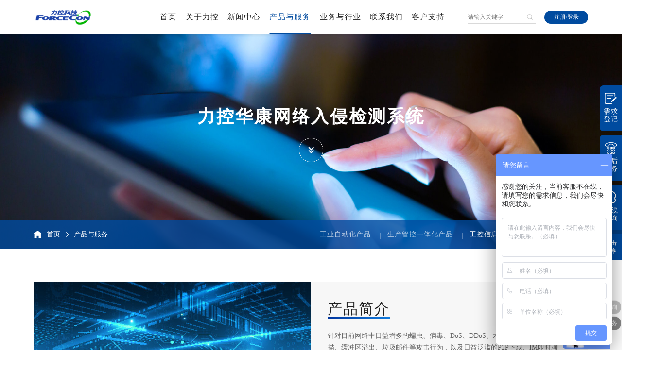

--- FILE ---
content_type: text/html; charset=UTF-8
request_url: http://sunwayland.com.cn/product-info/185.html
body_size: 14212
content:
<!doctype html>
<html lang="zh">
<head>
    <meta charset="UTF-8">
    <meta http-equiv="X-UA-Compatible" content="IE=edge,chrome=1">
    <meta name="viewport" content="width=device-width, initial-scale=1.0">
    <title>力控网络入侵检测系统HC-IDS-力控科技</title>
    <meta name="description" content="力控入侵检测系统（HC-IDS）提供了完善的安全防护解决方案。采用先进的技术体系和高效的入侵检测技术，通过综合采用标记检测、协议分析、后门检测、流量签名、网络蜜罐、沙箱技术、欺骗检查、链路层检查、连接风暴检测、内容分析和异常行为分析等相结合的多种检测技术。">
    <meta name="keywords" content="入侵检测系统、安全防护解决方案">
    <meta name="author" content="蓝色工匠|LSGJ" />
    <link rel="icon" href="/favicon.ico" mce_href="/dir/favicon.ico" type="image/x-icon">
    <link rel="stylesheet" href="/statics/home/css/fullpage.min.css">
    <link rel="stylesheet" href="/statics/home/css/common.css">
    <link rel="stylesheet" href="/statics/home/css/style.css">
    <script type="text/javascript" src="/statics/home/js/jquery.js"></script>
    <!--[if lt IE 9]>
    <script src="/statics/home/js/ie/html5shiv.js"></script>
    <script src="/statics/home/js/ie/respond.min.js"></script>
    <![endif]-->
    <!--statistical_code 统计代码-->
    <script>
var _hmt = _hmt || [];
(function() {
  var hm = document.createElement("script");
  hm.src = "https://hm.baidu.com/hm.js?993a22e28fd5a2ad4e7e33132b67aeba";
  var s = document.getElementsByTagName("script")[0]; 
  s.parentNode.insertBefore(hm, s);
})();
</script>
<script>(function(w,d,t,r,u){var f,n,i;w[u]=w[u]||[],f=function(){var o={ti:"97203967", enableAutoSpaTracking: true};o.q=w[u],w[u]=new UET(o),w[u].push("pageLoad")},n=d.createElement(t),n.src=r,n.async=1,n.onload=n.onreadystatechange=function(){var s=this.readyState;s&&s!=="loaded"&&s!=="complete"||(f(),n.onload=n.onreadystatechange=null)},i=d.getElementsByTagName(t)[0],i.parentNode.insertBefore(n,i)})(window,document,"script","//bat.bing.com/bat.js","uetq");</script>
</head>
<link rel="stylesheet" href="/statics/home/css/baguetteBox.css">
<body>

<!--Mobile header-->
<div class="mHeader">
    <a href="/" class="mLogo"><img src="/uploads/images/2025/0227/jtXkiS5P0BgUb1Sy32zEHXfXwVb8rtsSNPjP3b7m.png"></a>
    <div class="mOpenBtn"><i></i><i></i><i></i><i></i></div>
    <a href="javascript:;" class="topSerBtn m_serBtn"></a>
    <a href="tel:010-84288186" class="mLan_tel"></a>
</div>
<div class="mMenuLayBg"></div>
<div class="mCloseBtn"></div>
<div class="mMmenuLay">
    <dl>
        <dt><a href="/" class="mMenu_a1">首页</a><i class="mToggle"></i></dt>
    </dl>
                <dl>
        <dt><a href="/about.html" target="_self" class="mMenu_a1">关于力控</a><i class="mToggle"></i></dt>
    </dl>
                    <dl>
        <dt><a href="/lk_dynamic.html" target="_self" class="mMenu_a1">新闻中心</a><i class="mToggle"></i></dt>
    </dl>
                    <dl>
        <dt><a href="/product.html" target="_self" class="mMenu_a1">产品与服务</a><i class="mToggle"></i></dt>
                                <dd class="mMenu_dd2"><a href="/industrial_automation_software_products.html" target="_self" class="mMenu_a2">工业自动化产品</a><i class="mToggle_a"></i></dd>
        <dd class="mMenu_dd3">
                                    <a href="/product-info/203.html" class="mMenu_a3">力控监控组态软件</a>
                        <a href="/product-info/212.html" class="mMenu_a3">力控SCADA平台组态软件</a>
                        <a href="/product-info/309.html" class="mMenu_a3">力控跨平台监控组态软件</a>
                        <a href="/product-info/204.html" class="mMenu_a3">力控电力监控组态软件</a>
                        <a href="/product-info/423.html" class="mMenu_a3">力控医药版SCADA</a>
                                </dd>
                        <dd class="mMenu_dd2"><a href="/integrated_software_production_control.html" target="_self" class="mMenu_a2">生产管控一体化产品</a><i class="mToggle_a"></i></dd>
        <dd class="mMenu_dd3">
                                    <a href="/product-info/120.html" class="mMenu_a3">力控企业级实时历史数据库</a>
                        <a href="/product-info/170.html" class="mMenu_a3">力控一体化生产管控平台</a>
                        <a href="/product-info/682.html" class="mMenu_a3">力控云组态监控平台</a>
                        <a href="/product-info/121.html" class="mMenu_a3">力控能源管理系统</a>
                        <a href="/product-info/122.html" class="mMenu_a3">力控工业智能报警管理平台</a>
                        <a href="/product-info/196.html" class="mMenu_a3">力控工业设备管理系统</a>
                        <a href="/product-info/312.html" class="mMenu_a3">力控综合可视化平台</a>
                        <a href="/product-info/581.html" class="mMenu_a3">力控工业控制策略软件</a>
                        <a href="/product-info/314.html" class="mMenu_a3">力控仿真建模开发平台</a>
                                </dd>
                        <dd class="mMenu_dd2"><a href="/industrial_information_security_products.html" target="_blank" class="mMenu_a2">工控信息安全产品</a><i class="mToggle_a"></i></dd>
        <dd class="mMenu_dd3">
                                    <a href="/product-info/125.html" class="mMenu_a3">力控华康工业防火墙</a>
                        <a href="/product-info/124.html" class="mMenu_a3">力控华康工业网络安全防护网关</a>
                        <a href="/product-info/123.html" class="mMenu_a3">华康工业安全隔离与信息交换系统</a>
                        <a href="/product-info/181.html" class="mMenu_a3">力控华康工业网络安全审计系统</a>
                        <a href="/product-info/180.html" class="mMenu_a3">力控华康工业安全管理平台</a>
                        <a href="/product-info/169.html" class="mMenu_a3">力控华康工业通信采集网关</a>
                        <a href="/product-info/185.html" class="mMenu_a3">力控华康网络入侵检测系统</a>
                        <a href="/product-info/183.html" class="mMenu_a3">力控华康安全运维管理系统</a>
                        <a href="/product-info/182.html" class="mMenu_a3">力控华康工业主机安全卫士系统</a>
                        <a href="/product-info/184.html" class="mMenu_a3">力控华康日志审计分析系统</a>
                                </dd>
                        <dd class="mMenu_dd2"><a href="/product-solution.html" target="_blank" class="mMenu_a2">产品解决方案</a><i class="mToggle_a"></i></dd>
        <dd class="mMenu_dd3">
                                    <a href="/product-info/391.html" class="mMenu_a3">力控中大型国产化SCADA解决方案</a>
                        <a href="/product-info/392.html" class="mMenu_a3">力控智能工厂解决方案</a>
                        <a href="/product-info/394.html" class="mMenu_a3">力控数字孪生解决方案</a>
                        <a href="/product-info/395.html" class="mMenu_a3">力控工业智能解决方案</a>
                        <a href="/product-info/398.html" class="mMenu_a3">力控工业互联网解决方案</a>
                        <a href="/product-info/396.html" class="mMenu_a3">力控工控信息安全解决方案</a>
                                </dd>
                    </dl>
                    <dl>
        <dt><a href="/solution.html" target="_self" class="mMenu_a1">业务与行业</a><i class="mToggle"></i></dt>
                                <dd class="mMenu_dd2"><a href="/petrochemical_chemical_industry.html" target="_self" class="mMenu_a2">石化化工</a><i class="mToggle_a"></i></dd>
        <dd class="mMenu_dd3">
                    </dd>
                        <dd class="mMenu_dd2"><a href="/municipal.html" target="_self" class="mMenu_a2">智慧市政</a><i class="mToggle_a"></i></dd>
        <dd class="mMenu_dd3">
                    </dd>
                        <dd class="mMenu_dd2"><a href="/metallurgical_energy_source.html" target="_self" class="mMenu_a2">冶金•能源</a><i class="mToggle_a"></i></dd>
        <dd class="mMenu_dd3">
                    </dd>
                        <dd class="mMenu_dd2"><a href="/mine.html" target="_self" class="mMenu_a2">智能矿山</a><i class="mToggle_a"></i></dd>
        <dd class="mMenu_dd3">
                    </dd>
                        <dd class="mMenu_dd2"><a href="/oil_gas.html" target="_self" class="mMenu_a2">智慧油气</a><i class="mToggle_a"></i></dd>
        <dd class="mMenu_dd3">
                    </dd>
                        <dd class="mMenu_dd2"><a href="/manu.html" target="_self" class="mMenu_a2">智能制造</a><i class="mToggle_a"></i></dd>
        <dd class="mMenu_dd3">
                    </dd>
                    </dl>
                    <dl>
        <dt><a href="/contact.html" target="_self" class="mMenu_a1">联系我们</a><i class="mToggle"></i></dt>
    </dl>
                    <dl>
        <dt><a href="/product_download.html" target="_self" class="mMenu_a1">客户支持</a><i class="mToggle"></i></dt>
    </dl>
        	<dl>
        <dt>
            <a href="http://sunwayland.com.cn/register" class="mMbr_a">注册</a> <span>|</span> <a href="http://sunwayland.com.cn/login" class="mMbr_a">登录</a>
        </dt>
    </dl>
</div>

<!--PC header-->
<div class="headerWpr">
    <div class="header">
        <div class="container">
            <a href="/" class="logo"><img src="/uploads/images/2025/0227/jtXkiS5P0BgUb1Sy32zEHXfXwVb8rtsSNPjP3b7m.png" height="49"><img src="/uploads/images/2025/0227/6FnYw7q1ViWPDriBZWndbcqzTpR5wfMdOY8ooapq.png" height="49" class="iOpacity"></a>
            <div class="headRx">
                <ul class="nav">
                    <li>
                        <a href="/" class="nav_a">首页</a>
                    </li>
                                                                                <li class="nNavli">
                        <a href="/about.html" target="_self" class="nav_a ">关于力控</a>
                    </li>
                                                                                                    <li class="nNavli">
                        <a href="/lk_dynamic.html" target="_self" class="nav_a ">新闻中心</a>
                    </li>
                                                                                                    <li>
                        <a href="/product.html" target="_self" class="nav_a  on ">产品与服务</a>
                        <div class="subFullMenu ">
                            <div class="container">
                                                                                                                                <dl>
                                    <dt><a href="/industrial_automation_software_products.html" target="_self" class="subMa">工业自动化产品</a></dt>						<div class="subDwpr">
                                                                                                            	<dd><a href="/product-info/203.html" class="subMa2">力控监控组态软件</a></dd>
                                                                        	<dd><a href="/product-info/212.html" class="subMa2">力控SCADA平台组态软件</a></dd>
                                                                        	<dd><a href="/product-info/309.html" class="subMa2">力控跨平台监控组态软件</a></dd>
                                                                        	<dd><a href="/product-info/204.html" class="subMa2">力控电力监控组态软件</a></dd>
                                                                        	<dd><a href="/product-info/423.html" class="subMa2">力控医药版SCADA</a></dd>
                                                                                                            </div>
                                </dl>
                                                                                                <dl>
                                    <dt><a href="/integrated_software_production_control.html" target="_self" class="subMa">生产管控一体化产品</a></dt>						<div class="subDwpr">
                                                                                                            	<dd><a href="/product-info/120.html" class="subMa2">力控企业级实时历史数据库</a></dd>
                                                                        	<dd><a href="/product-info/170.html" class="subMa2">力控一体化生产管控平台</a></dd>
                                                                        	<dd><a href="/product-info/682.html" class="subMa2">力控云组态监控平台</a></dd>
                                                                        	<dd><a href="/product-info/121.html" class="subMa2">力控能源管理系统</a></dd>
                                                                        	<dd><a href="/product-info/122.html" class="subMa2">力控工业智能报警管理平台</a></dd>
                                                                        	<dd><a href="/product-info/196.html" class="subMa2">力控工业设备管理系统</a></dd>
                                                                        	<dd><a href="/product-info/312.html" class="subMa2">力控综合可视化平台</a></dd>
                                                                        	<dd><a href="/product-info/581.html" class="subMa2">力控工业控制策略软件</a></dd>
                                                                        	<dd><a href="/product-info/314.html" class="subMa2">力控仿真建模开发平台</a></dd>
                                                                                                            </div>
                                </dl>
                                                                                                <dl>
                                    <dt><a href="/industrial_information_security_products.html" target="_blank" class="subMa">工控信息安全产品</a></dt>						<div class="subDwpr">
                                                                                                            	<dd><a href="/product-info/125.html" class="subMa2">力控华康工业防火墙</a></dd>
                                                                        	<dd><a href="/product-info/124.html" class="subMa2">力控华康工业网络安全防护网关</a></dd>
                                                                        	<dd><a href="/product-info/123.html" class="subMa2">华康工业安全隔离与信息交换系统</a></dd>
                                                                        	<dd><a href="/product-info/181.html" class="subMa2">力控华康工业网络安全审计系统</a></dd>
                                                                        	<dd><a href="/product-info/180.html" class="subMa2">力控华康工业安全管理平台</a></dd>
                                                                        	<dd><a href="/product-info/169.html" class="subMa2">力控华康工业通信采集网关</a></dd>
                                                                        	<dd><a href="/product-info/185.html" class="subMa2">力控华康网络入侵检测系统</a></dd>
                                                                        	<dd><a href="/product-info/183.html" class="subMa2">力控华康安全运维管理系统</a></dd>
                                                                        	<dd><a href="/product-info/182.html" class="subMa2">力控华康工业主机安全卫士系统</a></dd>
                                                                        	<dd><a href="/product-info/184.html" class="subMa2">力控华康日志审计分析系统</a></dd>
                                                                                                            </div>
                                </dl>
                                                                                                <dl>
                                    <dt><a href="/product-solution.html" target="_blank" class="subMa">产品解决方案</a></dt>						<div class="subDwpr">
                                                                                                            	<dd><a href="/product-info/391.html" class="subMa2">力控中大型国产化SCADA解决方案</a></dd>
                                                                        	<dd><a href="/product-info/392.html" class="subMa2">力控智能工厂解决方案</a></dd>
                                                                        	<dd><a href="/product-info/394.html" class="subMa2">力控数字孪生解决方案</a></dd>
                                                                        	<dd><a href="/product-info/395.html" class="subMa2">力控工业智能解决方案</a></dd>
                                                                        	<dd><a href="/product-info/398.html" class="subMa2">力控工业互联网解决方案</a></dd>
                                                                        	<dd><a href="/product-info/396.html" class="subMa2">力控工控信息安全解决方案</a></dd>
                                                                                                            </div>
                                </dl>
                                                                                            </div>
                        </div>
                        
                        <div class="subMenu" style="display:none;">
                                                                                                                        <p><a href="/industrial_automation_software_products.html" target="_self" class="subMenu_a"><span>工业自动化产品</span><i></i></a></p>
                                                                                        <p><a href="/integrated_software_production_control.html" target="_self" class="subMenu_a"><span>生产管控一体化产品</span><i></i></a></p>
                                                                                        <p><a href="/industrial_information_security_products.html" target="_blank" class="subMenu_a"><span>工控信息安全产品</span><i></i></a></p>
                                                                                        <p><a href="/product-solution.html" target="_blank" class="subMenu_a"><span>产品解决方案</span><i></i></a></p>
                                                                                    </div>
                        
                    </li>
                                                                                                    <li>
                        <a href="/solution.html" target="_self" class="nav_a ">业务与行业</a>
                        <div class="subFullMenu  subFullMenu6 ">
                            <div class="container">
                                                                                                                                <dl>
                                    <dt><a href="/petrochemical_chemical_industry.html" target="_self" class="subMa">石化化工</a></dt>						<div class="subDwpr">
                                                                        </div>
                                </dl>
                                                                                                <dl>
                                    <dt><a href="/municipal.html" target="_self" class="subMa">智慧市政</a></dt>						<div class="subDwpr">
                                                                        </div>
                                </dl>
                                                                                                <dl>
                                    <dt><a href="/metallurgical_energy_source.html" target="_self" class="subMa">冶金•能源</a></dt>						<div class="subDwpr">
                                                                        </div>
                                </dl>
                                                                                                <dl>
                                    <dt><a href="/mine.html" target="_self" class="subMa">智能矿山</a></dt>						<div class="subDwpr">
                                                                        </div>
                                </dl>
                                                                                                <dl>
                                    <dt><a href="/oil_gas.html" target="_self" class="subMa">智慧油气</a></dt>						<div class="subDwpr">
                                                                        </div>
                                </dl>
                                                                                                <dl>
                                    <dt><a href="/manu.html" target="_self" class="subMa">智能制造</a></dt>						<div class="subDwpr">
                                                                        </div>
                                </dl>
                                                                                            </div>
                        </div>
                        
                        <div class="subMenu" style="display:none;">
                                                                                                                        <p><a href="/petrochemical_chemical_industry.html" target="_self" class="subMenu_a"><span>石化化工</span><i></i></a></p>
                                                                                        <p><a href="/municipal.html" target="_self" class="subMenu_a"><span>智慧市政</span><i></i></a></p>
                                                                                        <p><a href="/metallurgical_energy_source.html" target="_self" class="subMenu_a"><span>冶金•能源</span><i></i></a></p>
                                                                                        <p><a href="/mine.html" target="_self" class="subMenu_a"><span>智能矿山</span><i></i></a></p>
                                                                                        <p><a href="/oil_gas.html" target="_self" class="subMenu_a"><span>智慧油气</span><i></i></a></p>
                                                                                        <p><a href="/manu.html" target="_self" class="subMenu_a"><span>智能制造</span><i></i></a></p>
                                                                                    </div>
                        
                    </li>
                                                                                                    <li class="nNavli">
                        <a href="/contact.html" target="_self" class="nav_a ">联系我们</a>
                    </li>
                                                                                                    <li class="nNavli">
                        <a href="/product_download.html" target="_self" class="nav_a ">客户支持</a>
                    </li>
                                                            
                <!--<li class="nNavli">
                    <a href="#" class="nav_a">新下拉<i class="nav_arrow"></i></a>
                    <div class="subMenu">
                        <p><a href="#" class="subMenu_a"><span>二级栏目</span><i></i></a></p>
                        <p><a href="#" class="subMenu_a"><span>二级栏目</span><i></i></a></p>
                        <p><a href="#" class="subMenu_a"><span>二级栏目</span><i></i></a></p>
                    </div>
                </li>-->
                    
                </ul>
                <div class="headPcser">
                    <form action="/search.html">
                    <input placeholder="请输入关键字" name="key" type="text"><button type="submit"></button>
                    </form>
                </div>
                <div class="hmbrLinks">
                                        <a href="http://sunwayland.com.cn/register">注册</a>/<a href="http://sunwayland.com.cn/login">登录</a>
                                    </div>
            </div>
        </div>
    </div>
</div>


<!--搜索弹出层-->
<div class="serBg dsNone"></div>
<div class="serLayer dsNone">
    <a href="javascript:;" class="serClose"></a>
    <div class="serBox">
        <h6>搜索</h6>
        <div class="serIntBox">
            <form action="/search.html">
            <input name="key" type="text">
            </form>
        </div>
        <ul class="serul clearfix">
            <li>输入关键词检索相关内容</li>
        </ul>
    </div>
</div>
<!--<script src="/statics/layui/layui.all.js"></script>-->
<script>
$('#logout-btn').on('click', function() {
    $.ajax({
        type: "POST",
        url: "/async/logout",
        data: {
            _token: "Y2IzAhmTOVjwiDXU3jy1AzfYahUCIv5elssXrr5l"
        },
        dataType: "json",
        async: true,
        timeout: 5000,
        success: function (res) {
            if (res.code == 200) {
                layer.alert('您已退出登录！', {
                    title: '提示',
                    btn: '确定'
                }, function () {
                    location.reload();
                });
            } else {
                layer.alert('退出登录失败，请重新操作！', {
                    title: '提示',
                    btn: '确定',
                });
            }
        },
        error: function () {
            layer.alert('退出登录失败，请重新操作！', {
                title: '提示',
                btn: '确定',
            });
        }
    });
});
</script>

<div class="m2banner">

	<div class="bgImg"><img src="/statics/home/images/m2proBan.jpg" width="1920" height="660"></div>

    <div class="m2banTxt">

    	<div class="container">

        	<strong class="wow fadeInUp" data-wow-delay="0.1s">力控华康网络入侵检测系统</strong>

            <div class="m2banArr wow fadeInUp" data-wow-delay="0.3s"><span></span><span></span></div>

        </div>

    </div>

</div>

<div class="m2posWpr wow fadeIn" data-wow-delay="0.1s">

	<div class="container clearfix">

    	<div class="m2pos">

        	<a href="/" class="m2pos_home"></a><a href="/" class="m2pos_a">首页</a><i></i>

        	<a href="/industrial_information_security_products.html" class="m2pos_a"><span>产品与服务</span></a>

        </div>

        <div class="m2menu">

            
            <a href="/industrial_automation_software_products.html" class="m2menu_a ">工业自动化产品</a>

            
            <a href="/integrated_software_production_control.html" class="m2menu_a ">生产管控一体化产品</a>

            
            <a href="/industrial_information_security_products.html" class="m2menu_a  on ">工控信息安全产品</a>

            
            <a href="/product-solution.html" class="m2menu_a ">产品解决方案</a>

            
        </div>

    </div>

</div>



<div class="m3proPage">

	<div class="container m2pubCon">

    	<div class="m3proCon1 clearfix wow fadeInUp" data-wow-delay="0.1s">

            <div class="m2pubTx"><div class="m2pubTxnm"><span>产品简介</span></div></div>
            <div class="m3proc1mv">

            	<a href="javascript:;" class="m3promvx scaleImg " data-vsrc="">

                	<div class="overflowHide">

                    	<div class="bgImg"><img src="/uploads/images/2023/0109/Q4Ezfc7eOhD2niDFT2Nig98ls1etqaupKZAkYm1l.jpg" width="800" height="549"></div>

                    </div>

                </a>

            </div>

            
            <div class="m3proc1txt">

                
                
                
                <p>针对目前网络中日益增多的蠕虫、病毒、DoS、DDoS、木马、后门、端口扫描、缓冲区溢出、垃圾邮件等攻击行为，以及日益泛滥的P2P下载、IM即时聊天、视频点播、网络游戏等网络资源滥用行为，华康入侵检测系统（HC-IDS）提供了完善的安全防护解决方案。采用先进的技术体系和高效的入侵检测技术，包括以全面深入的应用层协议分析技术为基础，TCP流重组、IP碎片重组、会话重组、协议识别与还原、特征检测、协议异常检测、攻击关联分析为核心的高性能入侵检测引擎，通过综合采用标记检测、协议分析、后门检测、流量签名、网络蜜罐、沙箱技术、欺骗检查、链路层检查、连接风暴检测、内容分析和异常行为分析等相结合的多种检测技术。</p>

                
                
            </div>

            
            
            <div class="m3proc1btn">

                
            	<a href="/uploads/files/2025/0228/6akbGxD68ZqiywuXc6MCPnzBbnfMhnc4H0Qr8Psa.pdf" download="（已压缩）1.HC-IDS华康网络入侵检测系统.pdf">资料下载</a>

            </div>

            
        </div>

    </div>
    <div class="m3proCon2Wpr">
    	<div class="container">
        	<div class="m2pubCon m3proCon2 clearfix wow fadeInUp" data-wow-delay="0.1s">
                <div class="m2pubTx"><div class="m2pubTxnm"><span>产品架构</span></div></div>                                <div class="m3proc2Imgx">
                	<div class="m3proc2imgSwiper scalePhoto">
                                                                    	<div class="bgImg"><a style="display:block;" href="/uploads/images/2023/0106/R8Es5M1mGl2A0lHBvpEGbzs9M4w087Rrwb65tuJl.jpg"><img src="/uploads/images/2023/0106/R8Es5M1mGl2A0lHBvpEGbzs9M4w087Rrwb65tuJl.jpg" width="556" height="315"></a></div>
                                            </div>
                </div>
                                                <div class="m3proc2txt">
                     网络引擎采用专用的高性能硬件平台，运行JOS操作系统，以旁路方式部署在网络中，对网络中的数据包进行实时检测和规则匹配，并将触犯规则的数据包记录，将告警信息发送至远程的告警日志评估中心，并定期报告设备的运行状态。<br />
控制管理中心通过使用不同级别的用户名登录，完成用户管理和引擎的配置管理工作。<br />
告警日志评估中心完成日志数据采集、告警实时统计和显示、告警事后评估分析和全局流量分析、日志查询、备份、清除、维护以及安全报表等功能。                 </div>
                            </div>
        </div>
    </div>
    	<div class="container">
        <div class="m2pubCon m3proCon3 clearfix">
                        <div class="m2pubTx wow fadeInUp" data-wow-delay="0.1s"><div class="m2pubTxnm"><span>产品功能</span></div></div>
                                                <div class="m3proc3dls wow fadeInUp" data-wow-delay="0.2s">
                            	<dl>
                	<dt><span><img src="/uploads/images/2023/0106/UuyZEvmB6wTgtEm5HZgxsqiWf5Hp5vYAywolvyvQ.png" width="50" height="50"></span><strong>强大的攻击检测规则库</strong></dt>
                    <dd>
                                                                        <p>华康入侵检测系统全面覆盖Windows、Linux、Unix、Solaris、AIX、BSD等操作系统，实现了对多种常见攻击的识别和多种流行蠕虫病毒的检测，并提供规则库的自动在线升级功能。通过使用华康安全实验室精心设计的7000多条规则，能够有效的对各种攻击进行检测。</p>
                                            </dd>
                </dl>
                            	<dl>
                	<dt><span><img src="/uploads/images/2023/0106/vSQ3cC0PS1foRJcWJSB2bV2vETWdG5wz9d5EnTLl.png" width="50" height="50"></span><strong>有效的APT检测能力</strong></dt>
                    <dd>
                                                                        <p>通过IDS内置沙箱和内容还原功能，可以对恶意文件进行动态检测和静态检测，从而发现0day攻击和未知恶意行为。检测覆盖smtp、pop3、imap、ftp、http等协议，能够对APT攻击实现全面检测。</p>
                                            </dd>
                </dl>
                            	<dl>
                	<dt><span><img src="/uploads/images/2023/0106/KJX9ADzsZdbbp4IESw0d5ifZ5m0pE63faVIf2fMS.png" width="50" height="50"></span><strong>丰富的攻击行为检测</strong></dt>
                    <dd>
                                                                        <p>Arp相关类、后门类、分片相关类、传输层相关类、会话层相关类、数据包解码相关类、RPC解码相关类、扫描相关类、即时通信类、P2P类、Web攻击类、游戏事件类、邮件类、病毒事件类、异常流量类、Dos/DDos类、远控木马类。</p>
                                            </dd>
                </dl>
                            	<dl>
                	<dt><span><img src="/uploads/images/2023/0106/eeotPhPBTAHtMBQWYf9ZCt2dEj3Wwm6ZupCQUzrl.png" width="50" height="50"></span><strong>强大的应用行为规则库</strong></dt>
                    <dd>
                                                                        <p>华康入侵检测系统全面覆盖基本服务，HTTP应用，视频网站，P2P下载，流媒体，网络游戏，即时通讯，股票，网上银行，网络电话，网络存储，网页邮箱，软件更新，远程控制，网络货币，网上支付，生活服务，移动应用等应用类型，包含应用特征2300多个。</p>
                                            </dd>
                </dl>
                            	<dl>
                	<dt><span><img src="/uploads/images/2023/0106/igsKnacfvI47DM03ZGpgckIAoSd8YwMxjXeLMuV0.png" width="50" height="50"></span><strong>丰富的IM/P2P/网络游戏/网络视频检测功能</strong></dt>
                    <dd>
                                                                        <p>华康入侵检测系统能够检测和过滤腾讯QQ、web微信、YY语音等IM即时聊天软件流量；可以检测常见的P2P协议流量，包括BT、电驴、电骡、vagaa和迅雷等；可以检测联众、边锋游戏、征途和三国杀等常见网络游戏；可以检测优酷视频、土豆视频、新浪视频、腾讯视频、网易视频、凤凰视频、奇艺网视频和中国网络电视等各种网络视频点播。</p>
                                            </dd>
                </dl>
                            	<dl>
                	<dt><span><img src="/uploads/images/2023/0106/tulTslszfXy8AoBYV6tofZ9sMUf71xWEduMJkVcy.png" width="50" height="50"></span><strong>有针对性的网络行为监控能力</strong></dt>
                    <dd>
                                                                        <p>华康入侵检测系统能够对协议还原及回放（可还原HTTP，SMTP，POP3，IMAP，FTP，TELNET 协议），以及文件还原后的病毒扫描，更加有效的监控网络活动行为。</p>
                                            </dd>
                </dl>
                            	<dl>
                	<dt><span><img src="/uploads/images/2023/0106/lErKO0mMvlh9006jTqlNfcM59zoiDj2TlqA8leXg.png" width="50" height="50"></span><strong>全面深入的应用层协议识别与分析</strong></dt>
                    <dd>
                                                                        <p>华康入侵检测系统全面深入的协议识别与分析技术能够分析近100种应用层协议，包括HTTP、FTP、SMTP、POP3等，极大提高检测的准确性，降低误报率；能够识别100多种包括木马、后门、IM即时聊天、网络游戏、网络视频在内的应用层协议，不仅可以更有效的检测通过动态端口或智能隧道等进行的恶意入侵，并且能更好的提高检测效率和准确率。</p>
                                            </dd>
                </dl>
                            	<dl>
                	<dt><span><img src="/uploads/images/2023/0106/7MDRBPXrDlzyo2cmbCF85zh6rqbzanbdanc39pAl.png" width="50" height="50"></span><strong>先进的规则分析技术</strong></dt>
                    <dd>
                                                                        <p>华康入侵检测系统采用基于统计的挖掘技术，通过挖掘发现事件不同维度的关系。统计挖掘分析是基于网络引擎设备提供的信息采集报警，在此基础上实现入侵信息和流量的统计挖掘，效率和效果均能够满足网络异常监测的需求。</p>
                                            </dd>
                </dl>
                            	<dl>
                	<dt><span><img src="/uploads/images/2023/0106/PcIMzgimPfa5IfXYbhLx9mFNrYxXCIBgCZ4LwJ3U.png" width="50" height="50"></span><strong>智能化的异常判断发现技术，检测未知攻击</strong></dt>
                    <dd>
                                                                        <p>华康入侵检测系统通过对网络状态的监测，掌握网络正常状态模型。该系统通过监测一段时间内的网络状态，建立起一个基于时间的正常流量模型。该模型会在数据库中对被监测网络的各个时间段建立一个动态流量基线，当某个时段，某个状态与当前基线不符时，会给出一个异常告警。随着时间积累，告警会逐步升级。通过这种智能化的异常学习能力，可以更加精确地掌握网络的实际状态，为判断异常提供有力的依据，并协助检测出潜在的未知网络攻击。</p>
                                            </dd>
                </dl>
                            	<dl>
                	<dt><span><img src="/uploads/images/2023/0106/NcCHAvTx70cqKInlshxKZvOMaHGftlFAeUCUskLJ.png" width="50" height="50"></span><strong>丰富灵活的规则响应方式</strong></dt>
                    <dd>
                                                                        <p>华康入侵检测系统提供丰富的响应方式，除告警外，还提供实时显示、记入数据库、邮件报警、与防火墙联动阻断、发送TCP Reset、发送ICMP不可达信息等多种响应方式。每条系统规则都给出了缺省的响应方式，系统管理员根据当前网络的具体情况，可以对每条规则的响应方式进行修改，以更好的适应实际网络的需求。</p>
                                            </dd>
                </dl>
                            	<dl>
                	<dt><span><img src="/uploads/images/2023/0106/G8bMMmCC5hdl60JywixqCpFtFxSUjnEZZFA7p2Pd.png" width="50" height="50"></span><strong>病毒检测功能</strong></dt>
                    <dd>
                                                                        <p>华康入侵检测系统置病毒检测引擎，对网络流量中的病毒进行实时检测，即时发现病毒在网络中的传播迹象，并产生高危报警。</p>
                                            </dd>
                </dl>
                            	<dl>
                	<dt><span><img src="/uploads/images/2023/0106/IRx7omVOGswFLh00Ocfok5UhecxqjfQK34fxtEi9.png" width="50" height="50"></span><strong>DDOS攻击检测功能</strong></dt>
                    <dd>
                                                                        <p>华康入侵检测系统能够有效地检测常见的DDOS攻击手段，例如SYN Flood攻击、UDP Flood攻击等。更加有效地保护用户的网络。</p>
                                            </dd>
                </dl>
                            </div>
                    </div>
    </div>
    
        <div class="m2pubCon m3proCon4Wpr">
    	<div class="container">
        	<div class="m3proCon4 wow fadeInUp" data-wow-delay="0.1s">
                        		<div class="m2pubTx"><div class="m2pubTxnm"><span>典型部署</span></div></div>
                                <div class="m3proc4Imgs scalePhoto">
                	<div class="bgImg"><a style="display:block;" href="/uploads/images/2023/0106/I6gOSpIq3wAmqGP3c91NFyS2Kzp2Ze0wDyyOvIhq.jpg"><img src="/uploads/images/2023/0106/I6gOSpIq3wAmqGP3c91NFyS2Kzp2Ze0wDyyOvIhq.jpg" width="557" height="334"></a></div>
                </div>
                <div class="m3pro_c4txt">
                                                                                <p>在信息管理层、生产管理层和过程控制层部署入侵检测设备，防范网络攻击，对工业生产网的攻击进行实时监控，是网络安全检测的必要手段。华康入侵检测系统提供灵活的部署方式，网络适应性强，支持IDS接入、路由接入、Vlan接入、直连接入、聚合接入等多种接入方式，适合不同客户需求；提供强大的分析和处理能力，保证正常网络通信的质量；提供针对各类攻击的实时检测功能，同时具备丰富的访问控制能力，在任何未授权活动开始前发现攻击，避免或减缓攻击可能给企业带来的损失；支持二到七层抗DDOS攻击；协议识别：可辨识2000+种以上第七层应用程序，包含：HTTP协议、传统协议、P2P下载、网络电视、即时通讯、股票软件、流媒体、网络电话、游戏、网盘、手机应用、数据传输、其他协议等，准确识别各种网络流量，降低漏报和误报率，避免影响正常的业务通讯；全面、精细的流量控制功能，确保企业关键业务持续稳定运转。</p>
                                                        </div>
            </div>
        </div>
    </div>
        
        
    
        
    
</div>


<!--视频弹出-->
<div class="m2layerBg dsNone"></div>
<div class="m2layerClose dsNone"></div>
<video id="mPPmv" class="m2Lay_video dsNone" controls src="/statics/home/video/about.mp4"></video>
<script language="javascript">
$(".vBtn").click(function () {
	$(".m2Lay_video").attr("src",$(this).attr("data-vsrc"));
    $(".m2layerBg,.m2layerClose,.m2Lay_video").fadeIn(600);
    document.getElementById("mPPmv").play();
});
$(".m2layerClose").click(function () {
    $(".m2layerBg,.m2layerClose,.m2Lay_video").fadeOut(600);
    document.getElementById("mPPmv").pause();
});
</script>



<div class="webBom">
    <div class="container">
        <strong class="wow fadeInUp" data-wow-delay="0.1s">立即联系<a href="javascript:;">力控科技</a>专家团队，为您提供服务!</strong>
        <p class="wow fadeInUp" data-wow-delay="0.2s">ForceCon+工业软件赋能数字工业</p>
        <div class="webBom_btns wow fadeInUp" data-wow-delay="0.3s">
            <a href="/register">立即注册</a>
            <a class="tryBtn" href="/contact.html">联系我们</a>
        </div>
    </div>
</div>
<div class="footer wow fadeIn" data-wow-delay="0.0s">
    <div class="footTop">
        <div class="container clearfix">
            
            <div class="footMenu">
        <dl>
        <dt><a href="javascript:;"  class="footMa">产品服务</a></dt>
                
                        <dd><a href="/industrial_automation_software_products.html" class="footMa2">工业自动化软件</a></dd>
                <dd><a href="/integrated_software_production_control.html" class="footMa2">生产管控一体化</a></dd>
                <dd><a href="/industrial_information_security_products.html" class="footMa2">工业信息安全</a></dd>
                <dd><a href="/product-solution.html" class="footMa2">产品解决方案</a></dd>
                <dd><a href="/case.html" class="footMa2">应用案例库</a></dd>
                <dd><a href="http://www.sunwayland.com/answer_SCADA.html" class="footMa2">产品技术文库</a></dd>
                    </dl>
        <dl>
        <dt><a href="/solution.html"  class="footMa">解决方案</a></dt>
                
                        <dd><a href="/petrochemical_chemical_industry.html" class="footMa2">石化化工</a></dd>
                <dd><a href="/municipal.html" class="footMa2">市政</a></dd>
                <dd><a href="/metallurgical_energy_source.html" class="footMa2">冶金•能源</a></dd>
                <dd><a href="/mine.html" class="footMa2">矿山</a></dd>
                <dd><a href="/oil_gas.html" class="footMa2">油气</a></dd>
                <dd><a href="/manu.html" class="footMa2">智能制造</a></dd>
                <dd><a href="javascript:;" class="footMa2"></a></dd>
                    </dl>
        <dl>
        <dt><a href="javascript:;"  class="footMa">客户支持</a></dt>
                
                        <dd><a href="/software_download.html" class="footMa2">下载中心</a></dd>
                <dd><a href="/product_classonline.html" class="footMa2">产品教学</a></dd>
                <dd><a href="/problem.html" class="footMa2">常见问题解答</a></dd>
                <dd><a href="/tech.html" class="footMa2">会议活动计划</a></dd>
                    </dl>
        <dl>
        <dt><a href="javascript:;"  class="footMa">关于力控</a></dt>
                
                        <dd><a href="/about.html#part1" class="footMa2">集团简介</a></dd>
                <dd><a href="/about.html#part2" class="footMa2">企业文化</a></dd>
                <dd><a href="/about.html#part3" class="footMa2">发展历程</a></dd>
                <dd><a href="/lk_dynamic.html" class="footMa2">力控动态</a></dd>
                    </dl>
        
    
</div>
<div class="foorTrx">
    <div class="foot_tel"><span>400-898-8181</span></div>
    <ul class="footwxs">
       
        
        <li><img src="/uploads/images/2025/0930/vvfJ3wqkaiEmp3unT8tD2knOZThlk8bJ82YDquzX.jpg" width="92" height="91"><p>公众号</p></li>
        <li><img src="/uploads/images/2025/0930/qjXznIcT5jq50MMsQkwdM5BPCe2y98TdcJWi1U4j.jpg" width="92" height="91"><p>小程序</p></li>
       
    </ul>
    <dl class="footAdr">
        <dt><span>集团总部地址</span></dt>
        <dd>北京市海淀区西北旺东路 10 号院东区 21 号楼数字政通大厦四层</dd>
    </dl>
</div>            
            
        </div>
    </div>
    <div class="footBom">
        <div class="container clearfix">
            <div class="fl">
                <span>北京力控元通科技有限公司版权所有 Copyright 2011-2026</span>
                <span><a href="https://beian.miit.gov.cn" target="_blank">京ICP备14040729号-1</a></span>
                <span><a href="http://www.beian.gov.cn/portal/registerSystemInfo?recordcode=11010802042889" target="_blank"><img src="/statics/home/images/gongan.jpg" style="margin-right: 5px;position: relative;top: 4px;"/>京公网安备11010802042889号</a></span>
            </div>
            <div class="foot_sel">
                <span>集团官网矩阵</span>
                <ul class="footLinks">
                                        <li><a href="http://m.huacon.com.cn/" target="_blank" class="foot_sela">力控华康</a></li>
                                        <li><a href="http://www.sforcecon.com/" target="_blank" class="foot_sela">力控元海</a></li>
                                    </ul>
            </div>
        </div>
    </div>
</div>


<!--咨询表单-->
<div class="m2fmLayBg dsNone"></div>
<div class="m2fmLayer dsNone">
    <div class="container">
        <div class="m2fmLbox">
            <i class="m2fmClose"></i>
            <div class="bgImg"><img src="/statics/home/images/m2fm_limg.jpg" width="801" height="878"></div>
            <div class="m2fmLrx">
                <div class="m2fmLrt">请提供以下详细信息，以帮助力控专业人员更好地了解您的需求，为您提供服务!</div>
                <form action="" class="layui-form form" data-wow-delay="0.1s">
                    <ul class="m2fmLul">
                        <li class="m2fm_sli"><div class="m2fmInx"><input placeholder="*姓名" name="username" lay-verify="required" lay-reqtext="请输入姓名" type="text"></div></li>
                        <li class="m2fm_sli"><div class="m2fmInx"><input placeholder="*公司名称" name="company_name" lay-verify="required" lay-reqtext="请输入公司名称" type="text"></div></li>
                        <li class="m2fm_sli"><div class="m2fmInx"><input placeholder="*电话" name="tel" lay-verify="required|phone" lay-reqtext="请输入电话" type="text"></div></li>
                        <li class="m2fm_sli"><div class="m2fmInx"><input placeholder="*电子邮箱" name="email" lay-verify="required|email" lay-reqtext="请输入电子邮箱" type="text"></div></li>
                        <li class="m2fm_sli"><div class="m2fmInx">
                                                        <select name="project" lay-verify="required" lay-reqtext="请选择行业/市场">
                                <option value="">*行业/市场</option>
                                <option>石化</option>
                                <option>化工</option>
                                <option>制药</option>
                                <option>市政管网（燃气、热网、综合管廊）</option>
                                <option>市政环保（水务、固废）</option>
                                <option>水利</option>
                                <option>智能建筑（园区、消防、楼宇、轨道交通）</option>
                                <option>冶金</option>
                                <option>矿山</option>
                                <option>油气（石油、天然气）</option>
                                <option>混合行业（建材、新材料、烟草、造纸、食品）</option>
                                <option>离散行业（电子制造、纺织、机械加工、铸造）</option>
                                <option>汽车</option>
                                <option>军工</option>
                                <option>综合能源（光伏、风电、氢能、核能、储能）</option>
                                <option>政府、高校及研究院所</option>
                                <option>农业及其它</option>
                            </select>
                        </div></li>
                        <li class="m2fm_sli"><div class="m2fmInx"><input placeholder="*城市" name="city" lay-verify="required" lay-reqtext="请输入城市" type="text"></div></li>
                        
                        <li class="m2fmli_txt">*想要了解的内容或需要获取的支持</li>
                        <li class="m2fmli_chks" id="posttype">
                                                        <span class="m2fmck_item"><input name="type" lay-verify="fuxuan" type="checkbox" lay-reqtext="请选择内容支持" value="1">产品详细资料</span>
                                                        <span class="m2fmck_item"><input name="type" lay-verify="fuxuan" type="checkbox" lay-reqtext="请选择内容支持" value="2">行业解决方案</span>
                                                        <span class="m2fmck_item"><input name="type" lay-verify="fuxuan" type="checkbox" lay-reqtext="请选择内容支持" value="3">预约DEMO演示</span>
                                                        <span class="m2fmck_item"><input name="type" lay-verify="fuxuan" type="checkbox" lay-reqtext="请选择内容支持" value="4">咨询报价</span>
                                                    </li>
                        <li class="m2fmli_full m2fmOther">
                        <span class="m2fmck_item"><input name="type" lay-verify="fuxuan" type="checkbox" lay-reqtext="请选择内容支持" value="0"><div class="layui-unselect layui-form-checkbox"><i class="layui-icon layui-icon-ok"></i></div></span>
                        <div class="m2fmInx"><input placeholder="其他需求简要描述" name="content" lay-verify="required" lay-reqtext="请输入简要描述" type="text"></div>
                        </li>
                        
                        <li class="m2fmli_vli">
                            <div class="m2fmInx"><input placeholder="请输入右侧验证码" name="captcha" lay-verify="required" lay-reqtext="请输入验证码" type="text"></div>
                            <a href="javascript:;" onclick="cli()" class="m2fmli_vbtn"><img class="captcha_vbtn" id="captcha" src="http://sunwayland.com.cn/captcha/default?fGdOKSbr"  width="176" height="58"> <span onclick="cli2()">看不清，换一张</span></a>
                        </li>
                        
                        <li class="m2fmli_bmtxt">
                            <strong>我同意接收来自力控科技的产品新闻和营销信息</strong>
                            <p><input name="" id="key_company_name" type="checkbox" value="">我已认真阅读并同意 <a href="/privacy_policy_form.html" target="_blank">隐私政策</a></p>
                        </li>
                        <li class="m2fmli_subx"><button lay-submit="" lay-filter="form1" type="submit">点击提交</button></li>
                    </ul>
                </form>
            </div>
        </div>
    </div>
</div>
<style>
    .layui-form-select { display: none;}
    .layui-unselect layui-form-select { display: none;}
</style>
<script>
    function cli(){
        document.getElementById('captcha').src='/captcha/default?'+ Math.random()
    }
</script>
<script src="/statics/layui/layui.all.js"></script>
<script>
    layui.use(['form'], function(){
        var form = layui.form
            ,layer = layui.layer;
        //自定义验证规则
        form.verify({
            fuxuan:function (value, item) {
                //console.log($('#posttype input:checked').size());
                if($('#posttype input:checked').size()==0){
                    layer.msg("请至少选择一个",{icon:5,time:2000,anim: 6})
                    return false;
                }

            }
        });
        form.on('submit(form1)', function(data){
            var checked=document.getElementById("key_company_name");
            if(checked.checked==false){
                layer.msg("请勾选我已认真阅读并同意",{icon:5,time:2000,anim: 6})
                return false;
            }
            if($('#posttype input:checked').size()==0){
                layer.msg("请至少选择一个内容支持",{icon:5,time:2000,anim: 6})
                return false;
            }

            console.log(data)

            var chk_value =[];//定义一个数组
            $('input[name="type"]:checked').each(function(){//遍历每一个名字为nodes的复选框，其中选中的执行函数
                chk_value.push($(this).val());//将选中的值添加到数组chk_value中
            });
            var selectId = chk_value.join(",");
            console.log(selectId);
            data.field.type = selectId;
            console.log(data)

            $.post("/form/1",{data:JSON.stringify(data.field),'_token': "Y2IzAhmTOVjwiDXU3jy1AzfYahUCIv5elssXrr5l"},function(data){
                layer.closeAll('loading');
                if(data.code==20000){
                    //$(".layui-form").reset();
                    window.location.reload();
                    layer.msg('提交成功！',{
                        time:2000,
                        btn:'确定'
                    }, function () {
                        window.location.reload();
                    });
                }else{
                    layer.alert(data.msg);
                }
            },'json');
            return false;
        });
    });
</script>
<!--右侧菜单-->
<ul class="webRmenu">
        <li>
        <a href="javascript:;" class="webRmenu_a tryBtn">
            <span><img src="/statics/home/images/ftmi1.png" width="30" height="30"></span>
            <p>需求<br>登记</p>
        </a>
    </li>
            <li>
        <a href="tel:400-898-8181" class="webRmenu_a">
            <span><img src="/statics/home/images/ftmi2.png" width="30" height="30"></span>
            <p>售后<br>服务</p>
        </a>
        <div class="webMlayer">
            <span><img src="/statics/home/images/ftmi2a.png" width="30" height="30"></span>
            <p>400-898-8181</p>
        </div>
    </li>
                <li>
        <a href="https://affim.baidu.com/unique_8062311/chat?siteId=5987826&userId=8062311&siteToken=993a22e28fd5a2ad4e7e33132b67aeba"  target="_blank"  class="webRmenu_a">
            <span><img src="/statics/home/images/ftmi3.png" width="30" height="30"></span>
            <p>在线<br>咨询</p>
        </a>
    </li>
            <li>
        <a href="javascript:;" class="webRmenu_a2" onClick="share('weixin','','')"><p>点击<br>分享</p></a>
    </li>
    </ul>

<script src="/statics/home/js/app.js"></script>
<script src="/statics/home/js/common.js"></script>
<script charset="UTF-8" id="LA_COLLECT" src="//sdk.51.la/js-sdk-pro.min.js"></script>
<script>LA.init({id: "JsuT5mid62yBgel6",ck: "JsuT5mid62yBgel6"})</script><script src="/statics/home/js/baguetteBox.js"></script>
<script language="javascript">
baguetteBox.run('.scalePhoto');
</script>
</body>

</html>



--- FILE ---
content_type: text/css
request_url: http://sunwayland.com.cn/statics/home/css/style.css
body_size: 29717
content:
.hmFocusWpr{height:100vh; position:relative; z-index:2}
.hmFocus_img{background-size:cover; width:100%; height:100%; background-repeat:no-repeat; background-position:center center;/*-webkit-transform:scale(1.12); transform:scale(1.12);*/}
.on .hmFocus_img{ visibility: visible;/* -webkit-animation: scaleBg 5.5s infinite; animation: scaleBg 5.5s linear; */}
.hmFocus_item{width:100vw; height:100vh; position:relative; overflow:hidden;}
.hmFocus_txt{ width:100%; color:#fff; position:absolute; left:0; top:50%; transform:translateY(-50%); z-index:2}
.hmFocus_txt strong{ font-size: 4.68vw; line-height: 5.72vw; display: block; transition: all 0.8s ease-in-out; transform: translate(150px,0px); opacity: 0; letter-spacing: 0.8vw; } 
.hmFocus_txt p{ margin-top: 2.77vh; transition: all 0.8s ease-in-out; transform: translate(150px,0px); opacity: 0; font-size: 3.75vw; line-height: 4.6vw; max-width: 950px; letter-spacing:0.4vw; font-weight:100; max-width:38.45vw }
.on .hmFocus_txt strong{opacity:1; transform:translate(0px,0px); transition-delay:0.3s;}
.on .hmFocus_txt p{opacity:1; transform:translate(0px,0px); transition-delay:0.5s;}
.hmVdoBox{position:absolute; left:0; top:0; right:0; bottom:0; overflow:hidden}
.hmVdoBox:after{ content: ""; background: url(../images/ban_bg.png) repeat-x left top; position: absolute; left: 0px; top: 0px; right: 0px; bottom: 0px; }
.hmVdoBox video{width:110%; height:auto; position:absolute; left:50%; top:50%; transform:translate(-50%,-50%);}
.hmFocus_dot{ position:absolute; left:0%; transform:translateX(0%); width:100%; text-align:center; z-index:3; bottom:2.72vw; display:none;}
.hmFocus_dot:before{content:""; height:1px; background:rgba(255,255,255,0.1); width:100%; position:absolute; left:0; top:16px;}
.hmFocus_dot span{ height:32px; display:inline-block; position:relative; margin:0 18px; transform:scale(0.8)}
.hmFocus_dot span:before{content:""; width:12px; height:12px; background:#fff; border-radius:50%; position:absolute; left:10px; top:10px;}
.hmFocus_dot span svg{ width:32px; height:32px; position:absolute; left:0; top:0;}
.hmFocus_dot span:after{content:""; width:32px; height:32px; border:2px solid rgba(255,255,255,0.3); border-radius:50%; position:absolute; left:0; top:0; transition:all 0.5s ease-in-out; opacity:0}
/*.hmFocusWpr .slick-prev{ background: url(../images/fsBtn.png) no-repeat center center; display: inline-block; height: 60px; width: 60px; position: absolute; left: 60px; top: 50%; text-indent: 1000px; white-space: nowrap; overflow: hidden; cursor: pointer; margin-top: -30px; z-index: 2; border: 2px solid rgba(255,255,255,0.8); transition:all 0.5s ease; border-radius:50%; transform:rotate(180deg); opacity:0.5; }
.hmFocusWpr .slick-next{ background: url(../images/fsBtn.png) no-repeat center center; display: inline-block; height: 60px; width: 60px; position: absolute; right: 60px; top: 50%; text-indent: 1000px; white-space: nowrap; overflow: hidden; cursor: pointer; margin-top: -30px; z-index: 2; border: 2px solid rgba(255,255,255,0.8); transition:all 0.5s ease; border-radius:50%; opacity:0.5;}
.hmFocusWpr .slick-prev:hover,.hmFocusWpr .slick-next:hover{ opacity:1;}*/
.hmFsFunWpr{ width:1600px; position:absolute; left:50%; transform:translateX(-50%); bottom:5.2vw;}
.hmFsFun{ width:182px; height:12px; position:relative; text-align:center;}
.hmFsFun *{vertical-align:middle;}
.hmFsFun .prev{ background: url(../images/banner_ar2.png) no-repeat center center; height: 12px; width: 17px; position: absolute; left: 0px; top: 0px; cursor:pointer;}
.hmFsFun .next{ background: url(../images/banner_ar2.png) no-repeat center center; height: 12px; width: 17px; position: absolute; right: 0px; top: 0px; cursor:pointer; transform:rotate(180deg);}
.hmFsFun i{ display: inline-block; height: 7px; width: 7px; margin:0px 8px; border-radius:50%; background:rgba(255,255,255,0.3); cursor:pointer; transform:translateY(-4px);}
.hmFsFun i.on{ background:rgba(255,255,255,1);}
.hmFocus_dot span.on:before{ background:#fff}
.hmFocus_dot span.on:after{opacity:1;}
@keyframes dash{to{stroke-dashoffset:0px}}
.load{ width:100%; height:100%; position:absolute; z-index:234;left:0px;top:0px;}
.circle{stroke-dasharray:360px;stroke-dashoffset:360px}
.on .circle{animation:dash 5s linear forwards}
@media (max-width:1799px){
.hmFocusWpr .slick-prev{width:42px; height:42px; background-size:8px auto;}
.hmFocusWpr .slick-next{width:42px; height:42px; background-size:8px auto;}
.hmFocus_dot{bottom:3vw;}
.hmFsFunWpr{ width:1140px; bottom:4.2vw;}
}
@media (max-width:1379px){

}
@media (max-width:1199px){
.hmFsFunWpr{width:940px;}
}
@media (max-width:993px){
.hmFocusWpr,.hmFocus_item{height:500px;}
.wrapper{padding-top:56px;}
.hmFocusWpr .slick-prev{left:25px;}
.hmFocusWpr .slick-next{right:25px;}
.hmFsFunWpr{width:720px;bottom:50px;}
.hmFsFun{margin:0 auto;}
.hmFocus_txt strong{font-size:38px; line-height:52px;}
.hmFocus_txt p{margin-top:20px; font-size:24px; line-height:38px;}
}
@media (max-width:767px){
.hmFocusWpr,.hmFocus_item{height:300px;}
.hmFsFun .prev,.hmFsFun .next{display:none!important;}
.hmFsFunWpr{bottom:30px;}
.hmFocus_txt strong{font-size:26px; line-height:36px;}
.hmFocus_txt p{font-size:16px; line-height:26px; margin-top:12px; max-width:50%}
}


.page { text-align: center; margin-bottom:2.6vw }
.page .pagination li { display: inline-block; }
.page .pagination li a { padding: 0px 8px; height: 46px; min-width: 46px; text-align: center; display: inline-block; margin: 0px 6px; vertical-align: middle; border: 1px solid #CCD7E2; color: #333; border-radius: 50%; font-size: 16px; line-height: 44px; }
.page .pagination li.active a, .page .pagination li a:hover { color: #004b9f; border: 1px solid #004b9f; }
.m2banner{ position:relative;}
.m2banner .bgImg{ height:34.63vw;}
.m2banTxt{ position:absolute; left:0; width:100%; top:50%; transform:translateY(-50%); color:#fff; text-align:center; padding-bottom:30px}
.m2banTxt strong{ font-size: 50px; line-height: 70px; display: block; letter-spacing: 3px; }
.m2banTxt p{ font-size: 50px; line-height: 70px; letter-spacing: 1px; display: block; margin-top: 16px; font-weight: 100; }
.m2banArr{ background: url(../images/banner_ar.png) no-repeat center center; display: inline-block; height: 58px; width: 58px; border: 1px dashed #FFF; margin-top: 28px; border-radius:50%;}
.m2posWpr{ line-height: 66px; background:rgba(0,75,159,0.8); height: 66px; position:relative; margin-top:-66px; z-index:1; color:#fff; }
.m2pos{ float:left;}
.m2pos_home{ background: url(../images/m2pos_ico.png) no-repeat center center; float: left; height: 66px; width: 14px; margin-right:12px; }
.m2pos i{ background: url(../images/m2pos_ar.png) no-repeat center center; float: left; height: 66px; width: 28px; }
.m2pos_a{float:left; font-size:16px; color:#fff;}
.m2pos_a:hover{color:#fff;}
.m2pos span{ font-size: 16px; float:left;}
.m2menu{ float:right;}
.m2menu_dv{display:inline-block;}
.m2menu_a{ display: inline-block; line-height: 66px; position: relative; font-size: 16px; letter-spacing: 1px; margin-left:51px; color:rgba(255,255,255,0.7); }
.m2menu_a.on,.m2menu_a:hover{ color: #fff; }
.m2menu_a:before{content:""; width:1px; height:14px; background:rgba(255,255,255,0.3); position:absolute; left:-25px; top:26px;}
.m2menu a:first-child:before{display:none;}
.m2menuSlider{ width:700px;}
.m2menuSlider .m2menu_a{margin-left:0;}
.m2menuSlider .m2menu_dv{margin-left:0; position:relative; text-align:center;}
.m2menuSlider .m2menu_dv:before{content:"";width: 1px;height: 14px;background: rgba(255,255,255,0.3);position: absolute;left: 0px;top: 26px;}
.m2menuSlider .slick-prev{ background: url(../images/m2mbr_ar.png) no-repeat center center; display: inline-block; height: 25px; width: 23px; position: absolute; left: 0px; top: 95px; text-indent: 1000px; white-space: nowrap; overflow: hidden; cursor:pointer; display:none!important;}
.m2menuSlider .slick-next{ background: url(../images/hmc4Btn.png) no-repeat center center; display: inline-block; height: 23px; width: 16px; position: absolute; right: -50px; top: 50%; margin-top:-11px; text-indent: 1000px; white-space: nowrap; overflow: hidden; cursor:pointer; transform:rotate(180deg); opacity:0.6; transition:all 0.5s ease;}
.m2menuSlider .slick-next:hover{opacity:1;}
.m2menuSlider .slick-track{margin-left:-1px;}
@media (max-width:1799px){
.m2banTxt strong{ font-size: 36px; line-height: 48px;}
.m2banTxt p{ font-size: 30px; line-height: 48px; margin-top: 6px;}
.m2banArr{  height: 50px; width: 50px; margin-top: 20px; background-size:12px auto;}
.m2pos_a{font-size:14px;}
.m2pos span{font-size:14px;}
.m2menu_a{font-size:14px; margin-left:31px; line-height:60px;}
.m2menu_a:before{left:-15px;}
.m2posWpr{line-height:60px; height:60px; margin-top:-60px;}
.m2pos_home{height:60px;}
.page .pagination li a { padding: 0px 6px; height: 40px; min-width: 42px; margin: 0px 4px; font-size: 14px; line-height: 38px; }
.m2pos i{height:60px;}
.m2menuSlider{margin-right:30px;}
}
@media (max-width:1379px){
.m2menuSlider{margin-right:60px;}
}
@media (max-width:1199px){
.m2banTxt strong{font-size:30px; line-height:36px;}
.m2banTxt p{font-size:24px; line-height:30px;}
.m2banArr{width:42px; height:42px; margin-top:10px;}
.m2menu_a{margin-left:15px;}
.m2menu_a:before{display:none;}
}
@media (max-width:993px){
.m2banner .bgImg{height:360px;}
.m2pos{display:none;}
.m2menu{float:none; text-align:center;}
.m2menu_a{margin:0 5px;}
.m2banTxt strong{font-size:26px;}
.m2menuSlider{width:660px;}
}
@media (max-width:767px){
.m2menu_dv{margin-left:15px;}
.m2banTxt strong{font-size:24px; line-height:30px;}
.m2banTxt p{font-size:18px; line-height:22px;}
.m2banner .bgImg{height:300px;}
.m2menuSlider{width:auto; margin-right:0}
.m2posWpr .container{ overflow-x:auto; text-align:center}
.m2menu{display:inline-block; white-space:nowrap;}
.page .pagination li a { padding: 0px 5px; height: 36px; min-width: 36px; margin: 0px 3px; font-size: 13px; line-height: 34px; }
}


.webRmenu{ width:46px; position:fixed; right:0; top:50%; transform:translateY(-50%); z-index:10;}
.webRmenu li{ margin-bottom: 8px; position:relative; }
.webRmenu_a{ text-align: center; display: block; padding: 12px 5px 16px; letter-spacing:1px; color: #FFF; background: #004b9f; border-radius:0.6em 0 0 0.6em;}
.webRmenu_a:hover,.webRmenu_a2:hover{ background:#3399FE; color:#fff;}
.webRmenu_a span{}
.webRmenu_a p{ font-size: 14px; line-height: 16px; }
.webRmenu_a2{text-align: center; display: block; padding: 10px; color: #FFF; background: #004b9f; border-radius:0.6em 0 0 0.6em; letter-spacing:1px;}
.webMlayer{ height: 93px; width: 168px; color: #FFF; background: #3399FE; text-align: center; padding-top: 18px; border-radius:0.6em; position:absolute; right:50px; top:0; transition:all 0.5s ease; transform:scaleX(0); transform-origin:right center; opacity:0; visibility:hidden; }
.webMlayer span{ display: inline-block; height: 30px; width: 30px; }
.webMlayer p{ font-size: 18px; line-height: 20px; margin-top: 8px; }
.webRmenu li:hover .webMlayer{opacity:1; transform:scaleX(1); visibility:visible;}
@media (max-width:1799px){

}
@media (max-width:1379px){

}
@media (max-width:1199px){
.webRmenu_a p{display:none;}
.webRmenu_a{padding:7px 5px 5px;}
.webRmenu li{margin-bottom:1px;}
}
@media (max-width:993px){

}
@media (max-width:767px){
.webRmenu{transform:translateY(0) scale(0.8); transform-origin:right bottom; top:auto; bottom:30px;}
}


.m2fmLayBg,.m2fmLayBg2{ background:rgba(0,0,0,0.3); position:fixed; left:0; top:0; right:0; bottom:0; z-index:15}
.m2fmLayer,.m2fmLayer2{ position:fixed; left:0; width:100%; top:50%; transform:translateY(-50%); z-index:20;}
.m2fmLbox{ background:#fff; height:90vh; max-height:810px; position:relative;}
.m2fmClose{ background: #EDEDED url(../images/m2fm_close.png) no-repeat center center; height: 48px; width: 48px; position: absolute; top: 0px; right: 0px; z-index: 1; cursor:pointer;}
.m2fmClose:hover{ background:#EDEDED url(../images/m2fm_closea.png) no-repeat center center; }
.m2fmLbox .bgImg{ width:50%; position:absolute; left:0; top:0; bottom:0;}
.m2fmLrx{ position:absolute; right:0; width:50%; top:3.12vw; bottom:3.12vw; padding:0 6.51vw 0 4.94vw; overflow-y:auto; }
.m2fmLrt{ font-size: 24px; line-height: 30px; letter-spacing: 1px; display: block; }
.m2fmLul{ margin: 0px -20px; }
.m2fmLul li{padding:0 20px; float:left; padding-top:1.3vw;}
.m2fmLul li.m2fmOther{padding-top:0;}
.m2fmOther .m2fmck_item{float:left; margin-right:0; margin-top:14px; width:auto!important;}
.m2fmOther .m2fmInx{margin-left:17px;}
.m2fm_sli{ width:50%;}
.m2fmli_txt{ width: 100%; font-size: 15px; color: #999999; line-height: 26px; }
.m2fmLul li.m2fmli_chks{ width:100%; padding-top:15px;}
.m2fmck_item{ color: #999999; display:inline-block; margin-right:26px; font-size:15px;}
.m2fmck_item div{display:inline;}
#key_company_name + div{display:inline!important;}
.m2fmck_item input{ display:inline-block; margin-right:3px; opacity:0.6; position:relative; top:-1px;}
.m2fmli_full{ width:100%;}
.m2fmli_vli{ width:100%;}
.m2fmli_vli .m2fmInx input{ width:268px; float:left; margin-right:10px;}
.m2fmli_bmtxt{ width:100%;}
.m2fmli_bmtxt strong{ font-size: 15px; line-height: 30px; font-weight: normal; letter-spacing: 1px; display: block; }
.m2fmli_bmtxt p{ line-height: 30px; color: #999; font-size: 15px; }
.m2fmli_bmtxt input{opacity:0.6; margin-right:3px; position:relative; top:-1px;}
.m2fmli_bmtxt a{ color:#0074d6}
.m2fmli_subx{}
.m2fmli_subx button{ line-height: 52px; height: 52px; width: 160px; font-size: 16px; color: #FFF; background: #004b9f url(../images/m2fm_btnIco.png) no-repeat 114px center; letter-spacing: 1px; display: inline-block; padding-left: 30px; transition:all 0.5s ease; cursor:pointer; border-radius:0.3em; text-align:left}
.m2fmli_subx button:hover{ transform:translateY(-4px); box-shadow:0 3px 18px rgba(0,75,159,0.3);}
.m2fmInx{ position:relative;}
.m2fmInx input{ line-height: 48px; height: 49px; border-bottom: 1px solid #D8D8D8; width: 100%; font-size: 15px; color: #666; }
.m2fmInx input:focus{ color: #333; border-bottom: 1px solid #004b9f; }
.m2fmInx select{ appearance: none; -moz-appearance: none; -webkit-appearance: none; border-bottom: 1px solid #ddd; background: transparent url(../images/m2fmar.png) no-repeat calc(100% - 20px) center; padding-right: 60px; opacity: 1; color: #aaa; font: 15px/48px "微软雅黑"; width: 100%; height: 49px;}
.m2fmli_vbtn{ line-height:30px; float:left; color:#999999; margin-top:19px;}
.m2fmli_vbtn img{float:left; margin-right:8px; width:120px; height:auto; margin-top:-7px;}
.m2fmli_vbtn span{}
@media (max-width:1799px){
.m2fmck_item{width:200px; margin-bottom:12px; margin-right:0;}
.m2fmLul li.m2fmOther{margin-top:-14px;}
.m2fmli_vli .m2fmInx input{width:198px;}
}
@media (max-width:1379px){

}
@media (max-width:1199px){
.m2fmLrx{padding:0 3vw;}
.m2fmLrt{font-size:20px;}
.m2fmck_item{margin-right:15px; font-size:14px; margin-bottom:12px;}
.m2fmck_item{width:125px;}
.m2fmli_vli .m2fmInx input{width:188px;}
}
@media (max-width:993px){
.m2fmli_vli .m2fmInx input{width:108px; font-size:13px;}
.m2fmli_vbtn img {width: 80px;margin-top: -3px;}
}
@media (max-width:767px){
.m2fmLbox .bgImg{display:none;}
.m2fmLrx{width:100%;}
.m2fmLrt{font-size:16px; font-weight:bold; letter-spacing:0; line-height:28px;}
.m2fmLul{margin:0 -5px;}
.m2fmLul li{ padding:0 5px;}
.m2fmLrx{left:0px; right:0px; top:40px; bottom:20px;}
.m2fmli_txt{font-size:14px; transform:translateY(10px)}
.m2fmli_vli .m2fmInx input{ width:118px;}
.m2fmli_vbtn img {width: 80px;margin-top: -3px;}
.m2fmli_bmtxt strong{font-size:13px;}
.m2fmli_bmtxt p{font-size:13px;}
.m2fmLul li.m2fmli_subx{margin-top:10px;}
.m2fmli_subx button{line-height:50px; height:50px;}
.m2fmInx input,.m2fmInx select{font-size:14px;}
.m2fmClose{transform:scale(0.8); transform-origin:right top;}
}


.webBom{ background: url(../images/bomBg.jpg) no-repeat center center; background-size: cover; padding: 4.16vw 0px; text-align:center; color:#fff; }
.webBom strong{ font-size: 32px; font-weight: normal; line-height: 38px; display: block; font-style: italic; letter-spacing: 2px; }
.webBom strong a{ color:#3377ff;}
.webBom p{ font-size: 22px; line-height: 32px; font-weight: normal; letter-spacing: 2px; margin: 16px 0px 3.12vw; }
.webBom_btns{ text-align:center;}
.webBom_btns a{ line-height: 50px; height: 52px; width: 142px; margin: 0px 7px; border: 1px solid rgba(255,255,255,0.6); text-align: center; display: inline-block; font-size: 16px; color: #FFF; letter-spacing: 1px; border-radius:0.2em; }
.webBom_btns a:hover{ color: #004b9f; background: #FFF; border: 1px solid #fff; transform:translateY(-3px); box-shadow:0 3px 18px rgba(0,0,0,0.2); }
.footer{ padding-top: 4.16vw; color: rgba(255,255,255,0.5); background: url(../images/footBg.jpg) no-repeat center center; background-size:cover; }
.footTop{ padding-bottom:4.16vw}
.footMenu{ float:left; width:1152px;display:flex;}
.footMenu dl{ margin-right:8.8vw;}
.footMenu dl:last-child{margin-right:0;}
.footMenu dl dt{ font-size: 22px; line-height: 48px; display: block; color: #fff; letter-spacing: 1px; margin-bottom: 16px; padding-bottom: 10px; border-bottom: 1px solid rgba(255,255,255,0.2); }
.footMenu dl dd{ font-size: 16px; line-height: 28px; letter-spacing: 1px; }
.footMa{ color:#fff;}
.footMa:hover{}
.footMa2{ color: rgba(255,255,255,0.5);}
.footMa2:hover{ color:#fff;}
.foorTrx{ float:right; text-align:right;}
.foot_tel{}
.foot_tel span{ display: inline-block; background: url(../images/foot_tel.png) no-repeat left center; padding-left: 48px; color: #FFF; font: 35px/48px rbt_b; }
.footwxs{ margin: 1.56vw 0px 1.82vw; }
.footwxs li{ display:inline-block; margin-left:10px; text-align:center;}
.footwxs li img{}
.footwxs li p{color:#fff; line-height:22px; margin-top:0.4vw;}
.footAdr{ letter-spacing: 1px; }
.footAdr dt{ line-height: 56px; border-bottom: 1px solid rgba(255,255,255,0.2); font-size: 16px; }
.footAdr dt span{ background: url(../images/foot_i2.png) no-repeat left center; display: inline-block; padding-left: 32px;}
.footAdr dd{ font-size: 16px; line-height: 26px; margin-top: 12px; }
.footBom{ padding: 15px 0px; border-top: 1px solid rgba(255,255,255,0.2); font-size: 16px; line-height: 30px; position:relative; z-index:1; }
.footBom .fl{}
.footBom .fl span{display:inline-block; margin-right:15px;}
.footBom .fl a{ color: rgba(255,255,255,0.5);}
.foot_sel{ height:30px; float:right; width:180px; border-bottom:1px solid rgba(255,255,255,0.2); position:relative;}
.foot_sel span{ display: block; line-height:28px; background: url(../images/foot_ar.png) no-repeat right center; }
.footLinks{ width: 100%; position: absolute; left: 0; bottom: 29px; background: url(../images/footBg.jpg) no-repeat right center; padding: 15px 10px; border-radius:0.6em; background-size:cover; transition:all 0.3s ease; opacity:0; transform:scaleY(0); transform-origin:center bottom; visibility:hidden;}
.foot_sel:hover .footLinks{opacity:1; transform:scaleY(1); visibility:visible;}
.footLinks li{ line-height:26px; margin:5px 0;}
.foot_sela{ color: rgba(255,255,255,0.5);}
.foot_sela:hover{ color:#fff;}
@media (max-width:1799px){
.webBom{padding:3vw 0 3.6vw;}
.webBom strong{font-size:24px; line-height:30px;}
.webBom p{font-size:18px; line-height:30px; margin:10px 0px 2.12vw}
.webBom_btns a {line-height: 44px;height: 46px;width: 130px;font-size: 14px;}
.footer{padding-top:2.6vw;}
.footTop{padding-bottom:2.2vw;}
.footMenu dl dt{font-size:18px; line-height:36px;}
.footMenu dl dd{font-size:14px; line-height:26px;}
.footMenu{width:830px;}
.foot_tel span{font-size:28px;}
.footwxs{margin:1.26vw 0px 1.22vw;}
.footAdr dd{font-size:14px; line-height:22px;}
.footAdr dt{font-size:15px;}
.footBom{font-size:14px; line-height:26px;}
}
@media (max-width:1379px){
.webBom p{font-size:16px; line-height:28px; margin:8px 0px 1.52vw}
}
@media (max-width:1199px){
.footMenu{width:678px;}
.footBom{font-size:12px;}
}
@media (max-width:993px){
.webBom{padding:50px 0;}
.footer{ padding-top:40px;}
.foorTrx{margin-top:-110px;}
.footBom{padding:20px 0 30px;}
.footBom .fl{width:100%; display:block; float:none; text-align:center;}
.foot_sel{float:none; margin:10px auto 0;}
}
@media (max-width:767px){
.webBom strong{font-size:22px; line-height:32px; max-width:330px; margin-left:auto; margin-right:auto;}
.webBom p{margin-bottom:20px;}
.foorTrx{margin-top:0px; width:100%; float:none;}
.footMenu{width:100%; float:none; overflow:hidden; display:block}
.footMenu dl{overflow:hidden; float:none; margin-bottom:10px;}
.footMenu dl dt{width:100%;margin-bottom:8px;}
.footMenu dl dd{float:left; margin-right:20px;}
.foorTrx{text-align:left;}
.footwxs li{margin-left:0; margin-right:12px;}
.footBom{line-height:20px;}
}

.m2npage{padding-bottom:2.6vw; padding-top:5.2vw;}
.m2nTop{}
.m2nTitem{}
.m2nTabox{ display:block; display:flex; background:#F7F7F7;}
.m2pub_m{ line-height: 50px; height: 50px; width: 152px; color: #FFF; background: #004b9f url(../images/m2nbtn.png) no-repeat 114px center; padding-left: 20px; font-size: 16px; letter-spacing: 1px; display:inline-block; border-radius:0.2em; transition:all 0.3s ease; }
.m2pub_m:hover,.m2pub_mWpr:hover .m2pub_m{ box-shadow:0 3px 18px rgba(0,75,159,0.3); transform:translateY(-5px);}
.m2nTabox .overflowHide{ height:577px; width:50%;}
.m2nTrx{ width: 50%; padding: 0px 3.64vw;display:flex; flex-direction:column; justify-content:center; }
.m2nTtm{}
.m2nTtm strong{ font-size: 50px; line-height: 50px; color: #004b9f; display:block; font-weight:normal;}
.m2nTtm p{ font-size: 13px; line-height: 22px; color: #666666; padding-left:5px; }
.m2nTtxt{ margin: 1.82vw 0px 3.64vw; }
.m2nTtxt strong{ font-size: 30px; line-height: 42px; color: #004b9f; letter-spacing: 1px; display: block; height: 42px; font-weight: normal; }
.m2nTtxt i{ background: #DBE6F1; height: 1px; margin: 1.56vw 0px 1.82vw; display:block; }
.m2nTtxt p{ font-size: 16px; line-height: 24px; height: 48px; overflow: hidden; color:#8A8A8A; letter-spacing:1px;display:-webkit-box;-webkit-box-orient:vertical;-webkit-line-clamp:2;}
.m2nTbtn{}
.m2nTop .slick-prev{ background: #FFF url(../images/new_btn1.png) no-repeat center center; display: inline-block; height: 42px; width: 42px; position: absolute; left: 30px; top: 50%; text-indent: 1000px; white-space: nowrap; overflow: hidden; cursor: pointer; z-index: 1; margin-top: -26px; border-radius:50%; }
.m2nTop .slick-next{ background: #FFF url(../images/new_btn1.png) no-repeat center center; display: inline-block; height: 42px; width: 42px; position: absolute; left: 730px; top: 50%; text-indent: 1000px; white-space: nowrap; overflow: hidden; cursor: pointer; z-index: 1; margin-top: -26px; border-radius:50%; transform:rotate(180deg);}
.m2nTop .slick-prev:hover,.m2nTop .slick-next:hover{ background: #004b9f url(../images/banner_ar2.png) no-repeat center center; }
.m2nimgul{ margin: 3.64vw -1.82vw 0px; }
.m2nimgul li{ float: left; width: 33.33%; padding:0 1.82vw;}
.m2nimg_aBox{ display:block;}
.m2nimg_aBox .overflowHide{ height:350px;}
.m2nimg_aBox .overflowHide .bgImg:after{content:""; position:absolute; left:0; top:0; right:0; bottom:0; background:rgba(0,0,0,0.35);}
.m2nimgTxt{ position:absolute; left:2.34vw; right:2.34vw; bottom:1.45vw; color:#fff;}
.m2nimgTxt strong{ font-size: 24px; line-height: 32px; height:64px; overflow:hidden; font-weight: normal; letter-spacing: 2px; display: block;display:-webkit-box;-webkit-box-orient:vertical;-webkit-line-clamp:2; }
.m2nimgTxt p{ font-size: 16px; line-height: 26px; margin-top: 15px; }
.m2nul{ margin-bottom:3.12vw;}
.m2nul li{ margin-top:3.12vw;}
.m2naBox{ display:block; overflow:hidden; background:#f7f7f7;}
.m2naBox .overflowHide{ float: left; height: 220px; width: 306px; }
.m2nRx{ margin-left:358px; margin-right:60px;display:flex; flex-direction:column; justify-content:center; height:220px;}
.m2nRx strong{ font-size: 24px; line-height: 32px; font-weight: normal; letter-spacing: 1px; display: block; height: 32px; }
.m2nRx span{ font-size: 16px; color: #666666; line-height: 22px; margin: 12px 0px 1.56vw; display:block; }
.m2nRx p{ font-size: 16px; line-height: 26px; color: #666666; height: 52px; overflow:hidden; letter-spacing:1px;display:-webkit-box;-webkit-box-orient:vertical;-webkit-line-clamp:2;}
@media (max-width:1799px){
.m2pub_m{ line-height: 44px; height: 46px; width: 140px; background: #004b9f url(../images/m2nbtn.png) no-repeat 100px center;font-size: 14px;}
.m2nTabox .overflowHide{ height:400px;}
.m2nTrx{padding: 0px 2.64vw;}
.m2nTtm strong{ font-size: 40px; line-height: 40px}
.m2nTtm p{ font-size: 12px; line-height: 20px; }
.m2nTtxt{ margin: 1.2vw 0px 2.8vw; }
.m2nTtxt strong{ font-size: 22px; line-height: 32px; height: 32px;}
.m2nTtxt i{ margin: 1.26vw 0px 1.42vw; }
.m2nTtxt p{ font-size: 14px;}
.m2nTop .slick-next{left: 500px;}
.m2nimgul{ margin: 35px -15px 0px; }
.m2nimgul li{ padding:0 15px;}
.m2nimg_aBox .overflowHide{ height:260px;}
.m2nimgTxt{left:20px; right:20px; bottom:20px;}
.m2nimgTxt strong{ font-size: 20px; line-height: 28px; height:56px; }
.m2nimgTxt p{ font-size: 14px; line-height: 24px; margin-top: 10px; }
.m2nul{ margin-bottom:30px;}
.m2nul li{ margin-top:25px;}
.m2naBox .overflowHide{ height: 200px; width: 286px; }
.m2nRx{ margin-left:310px; margin-right:30px; height:200px;}
.m2nRx strong{ font-size: 20px; line-height: 28px; height: 28px; }
.m2nRx span{ font-size: 14px; line-height: 22px; margin: 10px 0px 1.26vw; }
.m2nRx p{ font-size: 14px; line-height: 24px; height: 48px;}
}
@media (max-width:1379px){

}
@media (max-width:1199px){
.m2nTop .slick-next{left:400px;}
.m2nTtxt strong{font-size:20px; line-height:30px; height:30px;}
}
@media (max-width:993px){
.m2nTop .slick-prev{width:36px; height:36px; left:12px;}
.m2nTop .slick-next{width:36px; height:36px; }
.m2nTop .slick-next{left:310px;}
.m2nTabox .overflowHide{height:340px;}
.m2npage{padding:60px 0 40px;}
.m2nTtxt strong{font-size:18px;}
.m2nimgul{margin-top:20px -10px 0px}
.m2nimgul li{padding:0 10px;}
.m2nimgTxt strong {font-size: 16px;line-height: 26px; height:52px; letter-spacing: 0;}
.m2nRx strong{font-size:18px;}
.m2nimg_aBox .overflowHide{height:230px;}
}
@media (max-width:767px){
.m2npage{padding:50px 0 40px;}
.m2nTabox{display:block; overflow:hidden;}
.m2nTabox .overflowHide{width:100%; float:none; height:240px;}
.m2nTrx{width:100%; float:none; padding:25px 15px 35px;}
.m2nTop .slick-prev{left:15px; top:130px;}
.m2nTop .slick-next{left:auto; right:15px; top:130px;}
.m2nTtxt{margin-top:8px; margin-bottom:15px;}
.m2nimgul li{width:100%; margin-bottom:15px;}
.m2nimgul{margin-top:15px;}
.m2nul li{margin-top:15px;}
.m2naBox .overflowHide{width:100%; float:none;}
.m2nRx{margin-left:0; display:block; height:auto; padding:20px 15px; margin-right:0}
.m2nRx strong{font-size:16px; font-weight:bold;}
.m2nRx p{height: auto; max-height:96px; -webkit-line-clamp:4;}
}

.m3nPage{ padding-top: 5.2vw; }
.m3nt{ font-size: 42px; line-height: 60px; letter-spacing: 2px; display: block; font-weight: normal; }
.m3ninfo{ color: #666666; font-size: 16px; line-height: 26px; margin: 1.3vw 0px 1.56vw; }
.m3ns1{ background: url(../images/m3n_i1.png) no-repeat left center; padding-left: 30px; display: inline-block; margin-right: 32px; }
.m3ns2{ background: url(../images/m3n_i2.png) no-repeat left center; padding-left: 30px; display: inline-block;}
.m3nEditor{ border-top: 3px solid #004B9F; padding-top: 2.6vw; font-size: 16px; color: #666666; line-height: 26px; padding-bottom:4.68vw; }
.m3nEditor h3{ font-size: 20px; }
.m3nPagess{ padding-bottom: 5.2vw; }
.m3nPlx{ background: #004B9F; height: 58px; width: 202px; float: left; border-radius:3em; position:relative;}
.m3nprev{ background: url(../images/m3npage.png) no-repeat center center; width: 70px; height: 58px; position: absolute; left: 0px; top: 0px; opacity:0.8;}
.m3nnext{ background: url(../images/m3npage.png) no-repeat center center; width: 70px; height: 58px; position: absolute; right: 0px; top: 0px; opacity:0.8; transform:rotate(180deg);}
.m3nback{ background: #5788C0 url(../images/m3nback.png) no-repeat center center; height: 46px; width: 46px; position: absolute; left: 50%; top: 50%; margin-top: -23px; margin-left: -23px; border-radius:50%;}
.m3nback:hover{ box-shadow:0 8px 20px rgba(0,0,0,0.1);}
.m3nprev:hover,.m3nnext:hover{ opacity:1;}
.m3nPrx{ float: right; max-width: calc(100% - 300px); position: relative; font-size: 16px; letter-spacing: 1px; }
.m3nPrx p:nth-child(2):after{content:""; width:1px; height:18px; background:#CCCCCC; position:absolute; left:0; top:50%; margin-top:-8px;}
.m3nPrx p{ max-width:650px; overflow:hidden; line-height:58px; height:58px; float:left;}
.m3nPrx p:nth-child(2){margin-left:25px; padding-left:25px; position:relative}
.m3nbmCon{ padding:5.2vw 0; background:#f7f7f7;}
.m3nbm_t{ line-height: 42px; font-size: 42px; color: #b3bac1; letter-spacing:2px;}
.m3nbmul{ margin: 2.18vw -1.82vw 0px; }
.m3nbmul li{ padding:0 1.82vw; width:33.33%; float:left;}
.m3nbm_aBox{ display:block;}
.m3nbm_aBox .overflowHide{ height:350px;}
.m3nbm_aBox .overflowHide .bgImg:after{content:""; position:absolute; left:0; top:0; right:0; bottom:0; background:rgba(0,0,0,0.35);}
.m3nbm_aBox .overflowHide p{ font-size: 24px; line-height: 32px; color: #FFF; letter-spacing: 2px; position: absolute; top: 50%; left: 2.34vw; right: 2.34vw; transform:translateY(-50%); max-height:64px; overflow:hidden;display:-webkit-box;-webkit-box-orient:vertical;-webkit-line-clamp:2;}
@media (max-width:1799px){
.m3nt{ font-size: 32px; line-height: 42px;}
.m3ninfo{ font-size: 14px; line-height: 24px;}
.m3nEditor{ border-top: 2px solid #004B9F; font-size: 14px; line-height: 24px; }
.m3nEditor h3{ font-size: 16px; }
.m3nPagess{ padding-bottom: 5.2vw; }
.m3nPlx{height: 50px; width: 180px;}
.m3nprev{ width: 60px; height: 50px;}
.m3nnext{ width: 60px; height: 50px;}
.m3nback{height: 40px; width: 40px;  margin-top: -20px; margin-left: -20px;}
.m3nPrx{ max-width: calc(100% - 200px); font-size: 14px; }
.m3nPrx p{ max-width:450px; line-height:48px; height:48px; float:left;}
.m3nPrx p:nth-child(2){margin-left:20px; padding-left:20px;}
.m3nbm_t{ line-height: 30px; font-size:30px;}
.m3nbmul{ margin-left:-15px; margin-right:-15px;}
.m3nbmul li{ padding:0 15px;}
.m3nbm_aBox .overflowHide{ height:260px;}
.m3nbm_aBox .overflowHide p{ font-size: 20px; line-height: 30px; max-height:60px; left: 2vw; right: 2vw;}
}
@media (max-width:1379px){

}
@media (max-width:1199px){
.m3nt{font-size:26px; line-height:38px;}
.m3nPrx p{max-width:350px;}
.m3nbm_aBox .overflowHide p{font-size:18px; line-height:28px; max-height:56px;}
}
@media (max-width:993px){
.m3nt{font-size:24px; line-height:36px;}
.m3nPrx{display:none;}
.m3nPlx{float:none; margin:0 auto;}
.m3nPage{padding-top:50px;}
.m3nPagess{padding-bottom:60px;}
.m3nbm_t{font-size:24px;}
.m3nbmCon{padding:50px 0 60px;}
.m3nbm_aBox .overflowHide p{font-size:16px; line-height:26px; max-height:52px; letter-spacing:0}
.m3nbmul{margin:25px -10px 0;}
.m3nbmul li{padding:0 10px;}
.m3nbm_aBox .overflowHide{height:220px;}
}
@media (max-width:767px){
.m3nt{font-size:20px; line-height:32px;}
.m3ninfo{margin-top:12px; margin-bottom:15px;}
.m3nEditor{padding-top:35px;}
.m3nbmul li{width:100%; margin-bottom:15px;}
.m3nbm_aBox .overflowHide p{left:15px; right:15px;}
}

.m2lxPage{ padding:5.2vw 0;}
.m2lxt{ font-size: 40px; line-height: 50px; letter-spacing: 2px; display: block; font-weight: bold; }
.m2lxCon{ display:flex; margin-top:2.08vw;flex-direction:row-reverse;}
.m2lxMap{ width:calc(100% - 458px); background-position:center center; background-size:cover;}
.m2lxInfo{ background: #004b9f; width: 458px; padding: 2.34vw 38px 3.12vw 100px; color: #FFF; font-size: 16px; line-height: 28px; }
.m2lxInfo li{ padding: 25px 0px; border-bottom: 1px solid #2767AE; position: relative; }
.m2lxInfo li span{ display: inline-block; width: 30px; position: absolute; left: -48px; top: 25px; }
.m2lxInfo p{}
.m2lxInfo li dl{ overflow:hidden;}
.m2lxInfo li dl dd{ float:left; margin-right:12px; text-align:center; line-height:24px;}
.m2lxbm{ margin: 3.12vw -1.56vw 0px; display:flex; flex-wrap:wrap; }
.m2lxbm li{ margin: 0px 1.56vw; width:calc(33.33% - 3.12vw); margin-bottom:25px; }
.m2lxbm_item{ display: block; position: relative; height: 320px; border: 1px solid #EEEEEE; background: #F9F9F9; padding: 38px 45px 0; }
.m2lxbm_bg{ position:absolute; left:-1px; top:-1px; right:-1px; bottom:-1px;}
.m2lxbm_bg:before{ content: ""; background: url(../images/m2lx_hbg.jpg) no-repeat center center; background-size:cover; position:absolute; left:0; top:0; right:0; bottom:0; transition:all 0.5s ease; opacity:0}
.m2lxbm_item:hover .m2lxbm_bg:before{opacity:1;}
.m2lxbm_bg:after{content:"";}
.m2lxbmCon{ position:relative; z-index:1;}
.m2lxbm_icon{ display: block; height: 78px; width: 78px; position:relative }
.m2lxbm_icon:before{ content: ""; background: url(../images/m2lx_bmibg.png) no-repeat center center; position: absolute; left: 0px; top: 0px; right: 0px; bottom: 0px; transition:all 0.3s ease; }
.m2lxbm_icon:after{ content: ""; background: url(../images/m2lx_bmibg2.png) no-repeat center center; position: absolute; left: 0px; top: 0px; right: 0px; bottom: 0px; transition: all 0.3s ease; opacity:0 }
.m2lxbm_icon img{ position:absolute; z-index:1; transform:translate(-50%,-50%); left:50%; top:50%; transition:all 0.3s ease;}
.m2lxbm_icon img:nth-child(2){ opacity:0}
.m2lxbmCon strong{ font-size: 22px; line-height: 54px; letter-spacing: 2px; display: block; background: url(../images/m2lx_bmline2.png) no-repeat left bottom; margin-bottom: 16px; padding-bottom: 6px; }
.m2lxbmCon p{ font-size: 16px; color: #999999; line-height: 30px; position: relative; padding-left:20px; transition:all 0.3s ease;}
.m2lxbmCon p:before{ content: ""; background: #004B9F; height: 2px; width: 7px; position: absolute; left: 0px; top: 14px; transition:all 0.3s ease; }
.m2lxbm_item:hover .m2lxbmCon p{color:#fff;}
.m2lxbm_item:hover .m2lxbmCon p:before{background:#fff;}
.m2lxbm_item:hover{color:#fff;}
.m2lxbm_item:hover .m2lxbmCon strong{ background: url(../images/m2lx_bmline1.png) no-repeat left bottom; }
.m2lxbm_item:hover .m2lxbm_icon img{opacity:0;}
.m2lxbm_item:hover .m2lxbm_icon img:nth-child(2){opacity:1;}
.m2lxbm_item:hover .m2lxbm_icon:before{opacity:0;}
.m2lxbm_item:hover .m2lxbm_icon:after{opacity:1; animation:radiusRotate 5s linear infinite}
@media (max-width:1799px){
.m2lxt{ font-size: 26px; line-height: 40px;}
.m2lxMap{ width:calc(100% - 400px)}
.m2lxInfo{width: 400px; padding: 1.8vw 30px 2.5vw 80px; font-size: 14px; line-height: 26px; }
.m2lxInfo li{padding:15px 0;}
.m2lxInfo li span{left: -45px; top: 13px; }
.m2lxbm_item{ height: 270px; padding: 28px 25px 0; }
.m2lxbm_icon{ height: 68px; width: 68px; }
.m2lxbm_icon:before{ background-size:cover; }
.m2lxbm_icon:after{ background-size:cover; }
.m2lxbmCon strong{ font-size: 20px; line-height: 48px; margin-bottom: 12px; padding-bottom: 5px; }
.m2lxbmCon p{ font-size: 14px; line-height: 26px;}
.m2lxbmCon p:before{ top: 12px; }
.m2lxMap{background-size:160% auto;}
}
@media (max-width:1379px){

}
@media (max-width:1199px){
.m2lxbmCon p{font-size:12px;}
}
@media (max-width:993px){
.m2lxbm{ margin: 30px 0px 0px; display:block; }
.m2lxbm li{ margin: 0px; width:100%; }
.m2lxbmCon p{font-size:14px;}
.m2lxPage{padding:40px 0 60px;}
.m2lxMap{background-size:300% auto;}
}
@media (max-width:767px){
.m2lxt{font-size:24px; text-align:center;}
.m2lxCon{margin-top:20px;}
.m2lxInfo{width:100%;}
.m2lxCon{display:block; overflow:hidden;}
.m2lxMap{width:100%; float:none; height:300px;}
.m2lxInfo li:last-child{border:none;}
}

.m2lxnav{ line-height:50px;}
.m2lxnav_a{ position:relative; margin-right:55px; display:inline-block; font-weight:bold; font-size:40px; letter-spacing:2px;}
.m2lxnav_a:after{ content: ""; background: #E1E1E1; height: 37px; width: 1px; position: absolute; right: -27px; top: 7px; }
.m2lxnav a:last-child:after{display:none;}
.m2lxnav_a.on{ color: #004b9f; }
.m2lxul01{ margin: 3.12vw -2.08vw 1vw; display:flex; flex-wrap:wrap; }
.m2lxul01 li{ width:calc(33.33% - 4.16vw); margin:0 2.08vw; padding:32px 40px 50px; border: 1px solid #EEEEEE; background: #F9F9F9; margin-bottom:2.6vw; position:relative;}
.m2lxul01 li:before{ content: ""; position: absolute; left: -1px; top: -1px; right: -1px; bottom: -1px; background: url(../images/m2lx_sbg1.jpg) no-repeat center center; background-size:cover; transition:all 0.5s ease; opacity:0;}
.m2lxul01 li:hover:before{content:""; opacity:1;}
.m2lxu1x{ position:relative; z-index:1;}
.m2lxu1x strong{ line-height: 42px; display: block; height: 42px; margin-top: 8px; padding-left: 38px; position: relative; font-size: 28px; letter-spacing: 2px; margin-bottom:15px; }
.m2lxu1x strong span{ display:block; width:30px; height:30px; position:absolute; left:-4px; top:6px;}
.m2lxu1x strong span img{ position:absolute; left:0; top:0; transition:all 0.5s ease;}
.m2lxu1x strong span img:nth-child(2){ opacity:0}
.m2lxu1x p{ font-size: 16px; line-height: 26px; color: #999999; transition:all 0.5s ease;}
.m2lxul01 li:hover .m2lxu1x p{ color:#fff}
.m2lxul01 li:hover .m2lxu1x strong span img{opacity:0;}
.m2lxul01 li:hover .m2lxu1x strong span img:nth-child(2){ opacity:1}
.m2lxul01 li:hover {color:#fff;}
.m2lxbtn{ text-align:center;}
.m2ldm{ line-height: 42px; text-align: center; display: inline-block; width: 126px; border: 1px solid #DEDEDE; background: #F9F9F9; font-size: 16px; color: #999999; letter-spacing: 1px; }
.m2ldm:hover{ color: #FFF; background: #004b9f; border: 1px solid #004b9f; box-shadow:0 3px 15px rgba(0,75,159,0.3); transform:translateY(-3px) }
@media (max-width:1799px){
.m2lxnav{ line-height:40px;}
.m2lxnav_a{margin-right:35px; font-size:26px;}
.m2lxnav_a:after{ height: 30px; right: -16px; top: 7px; }
.m2lxul01{ margin: 3.12vw -15px 1vw;}
.m2lxul01 li{ width:calc(33.33% - 30px); margin:0 15px; padding:25px 30px 30px; margin-bottom:30px;}
.m2lxu1x strong{ line-height: 40px; height: 40px; font-size: 22px;}
.m2lxu1x p{ font-size: 14px; line-height: 24px;}
.m2ldm{ line-height: 40px; width: 116px;  font-size: 14px;  }
}
@media (max-width:1379px){

}
@media (max-width:1199px){
.m2lxul01 li{ width:calc(50% - 30px);}
}
@media (max-width:993px){
.m2lxnav_a{font-size:24px;}
}
@media (max-width:767px){
.m2lxnav_a{font-size:22px;}
.m2lxul01 li{width:100%; padding:10px 18px 25px; margin-bottom:12px;}
.m2lxul01{margin-top:20px; margin-bottom:20px;}
.m2lxu1x strong{font-size:20px;}
.m2lxu1x p{font-size:12px; line-height:22px;}
.m2lxnav_a{margin-right:12px; letter-spacing:0; font-size:16px;}
.m2lxnav_a:after {right: -11px;top: 7px;}
}

.m2dwPage{ padding:5.2vw 0;}
.m2dwSer{ height:70px; border-radius:0.4em; overflow:hidden; background:#f7f7f7; position:relative; margin:2vw 0;}
.m2dwSer2{margin:0!important;}
.m2dwSer input{ width: 100%; line-height: 70px; color: #555; font-size: 16px; letter-spacing: 1px; background: url(../images/m2di1.png) no-repeat 50px center; padding-left: 95px; }
.m2dwSer button{ color: #FFF; background: #004b9f; font-size: 20px; height: 70px; width: 180px; text-align: center; position: absolute; top: 0px; right: 0px; cursor:pointer; border-radius:0.2em 0 0 0.2em;}
.m2dwlist{ background:#f7f7f7; border-radius:0.4em; overflow:hidden; margin-top:20px; padding-bottom:4vw;}
.m2dwlist table{}
.m2dwlist td{ line-height:22px; font-size:16px; color:#666; padding:22px 18px; text-align:center}
.m2dwlist tr{ background: url(../images/m2dline.png) no-repeat center bottom; }
.m2dwlist tr:nth-child(1){}
.m2dwlist tr:nth-child(1) td{ background:#004b9f; color:#fff; font-size:20px; padding:28px 18px;}
.m2dw_a{ color:#666;}
.m2dw_abtn{}
.m2dwlist tr td:nth-child(1){text-align:left; padding-left:6.6vw;}
.m2dwlist tr:nth-child(1) td:nth-child(1){text-align:center; padding-left:0}
@media (max-width:1799px){
.m2dwSer{ height:60px;}
.m2dwSer input{line-height: 60px; font-size: 14px; background: url(../images/m2di1.png) no-repeat 20px center; padding-left: 52px; }
.m2dwSer button{ font-size: 16px; height: 60px; width: 120px;}
.m2dwlist td{font-size:14px; padding:15px 12px;}
.m2dwlist tr:nth-child(1) td{font-size:18px; padding:18px 12px;}
.m2dw_abtn{width:30px; height:auto;}
}
@media (max-width:1379px){

}
@media (max-width:1199px){

}
@media (max-width:993px){
.m2dwPage{padding:50px 0 60px;}
}
@media (max-width:767px){
.m2dwSer{height:50px;}
.m2dwSer input{line-height:50px;}
.m2dwSer button{height:50px; width:80px;}
.m2dwlist{width:100%; overflow-x:auto;}
.m2dwlist table{width:600px;}
.m2dwlist td {font-size: 14px;padding: 12px 8px;}
.m2dwlist tr:nth-child(1) td {font-size: 16px;padding: 14px 8px;}
.m2dw_abtn img{width:26px; height:auto;}
}


.m2wtPage{ padding: 5.2vw 0px 2.6vw; }
.m2wtSel{ height:52px;}
.m2wtSel select{ appearance: none; -moz-appearance: none; -webkit-appearance: none; background: #004b9f url(../images/m2wtSel.png) no-repeat calc(100% - 20px) center; padding-right: 50px; opacity: 1; color: #fff; font: 16px/52px "微软雅黑"; width: 260px; height: 52px; padding-left: 25px; border-radius: 0.2em; float:right; }
.m2wtList{ margin:35px 0 2.6vw;}
.m2wtList dl{ margin-bottom: 16px; background: #F7F7F7; padding: 32px 0px; }
.m2wtList dl dt{ background: url(../images/m2dline.png) no-repeat center bottom; margin-bottom: 20px; padding: 6px 98px 32px 160px; position: relative; font-size: 20px; line-height: 32px; }
.m2wtList dl dt:before{ content: "Q"; height: 44px; width: 44px; position: absolute; left: 98px; top: 0px; font-size: 24px; line-height: 44px; color: #FFF; background: #004b9f; text-align: center; }
.m2wtList dl dd{ padding: 0px 98px; font-size: 16px; line-height: 28px; color: #666666; }
@media (max-width:1799px){
.m2wtSel{ height:46px;}
.m2wtSel select{ font: 14px/46px "微软雅黑"; height: 46px; padding-left: 20px; }
.m2wtList dl{ margin-bottom: 12px; padding: 20px 0px; }
.m2wtList dl dt{ margin-bottom: 15px; padding: 5px 38px 25px 90px; font-size: 16px; line-height: 30px; }
.m2wtList dl dt:before{ height: 40px; width: 40px; left: 38px;font-size: 20px; line-height: 40px; }
.m2wtList dl dd{ padding: 0px 38px; font-size: 14px; line-height: 24px; }
}
@media (max-width:1379px){

}
@media (max-width:1199px){

}
@media (max-width:993px){
.m2wtPage{padding:50px 0 40px;}
}
@media (max-width:767px){
.m2wtSel select{width:100%;}
.m2wtList dl dt {padding: 5px 15px 18px 60px;font-size: 16px;line-height: 28px;}
.m2wtList dl dt:before {height: 32px;width: 32px;left: 16px;font-size: 20px;line-height: 32px;top: 4px; font-size:15px;}
.m2wtList dl dd {padding: 0px 18px;font-size: 13px;line-height: 22px;}
.m2wtList{margin-bottom:20px;}
}


.m2layerBg{position:fixed; left:0; top:0; right:0; bottom:0; background:rgba(0,0,0,0.5); z-index:60}
.m2layerClose {position: fixed;width: 60px;height: 60px;top: 50px;right: 50px;cursor: pointer;transition: all 500ms ease;z-index: 62; cursor:pointer}
.m2layerClose:hover{transform:rotate(180deg);}
.m2layerClose:before, .m2layerClose:after {content: '';width: 60px;height: 2px;background: #fff;position: absolute;top: 30px;}
.m2layerClose:before {left: 0;transform: rotate(45deg);}
.m2layerClose:after {left: 0;transform: rotate(135deg);}
.m2Lay_video{position: fixed;top: 50%;left: 50%;max-height: 80vw;max-width: 80vw; transform:translate(-50%, -50%); z-index:75;}
.maoLink{height: 0; position: relative; overflow: hidden; top: -120px; display:block;}
@media (max-width:1799px){
.m2layerClose{transform:scale(0.6); top:13px;}
.m2layerClose:hover{transform:scale(0.6) rotate(180deg);}
}
@media (max-width:767px){
.m2Lay_video{max-height: 90vw;max-width: 90vw;}
.m2layerClose{right:15px;}
}


/*about CSS*/
.m2spPage{ padding:5.2vw 0 2.6vw;}
.m2spList{ margin: 0px -2.6vw; overflow:hidden; }
.m2spList li{ padding: 0px 2.6vw; float: left; width: 33.33%; margin-bottom:3.12vw;}
.m2sp_aBox{ display:block;}
.m2sp_aBox .overflowHide{ height:322px; border-radius:0.3em;}
.m2sp_aBox .overflowHide:after{ content: ""; background: url(../images/m2sp_icon.png) no-repeat center center; height: 49px; width: 49px; margin-top: -25px; margin-left: -25px; position: absolute; z-index: 1; left:50%; top:50%;}
.m2spbm{ margin-top:20px;}
.m2spbm strong{ font-size: 20px; line-height: 32px; height:32px; overflow:hidden; letter-spacing: 1px; font-weight: normal; }
.m2spbm p{ line-height: 32px; font-size: 16px; color: #999999; height:32px; overflow:hidden; }
@media (max-width:1799px){
.m2spList{ margin: 0px -15px; }
.m2spList li{ padding: 0px 15px; margin-bottom:30px;}
.m2sp_aBox .overflowHide{ height:230px;}
.m2spbm{ margin-top:15px;}
.m2spbm strong{ font-size: 18px; line-height: 30px; height:30px;}
.m2spbm p{ line-height:28px; font-size: 14px; height:28px;  }
}
@media (max-width:1379px){

}
@media (max-width:1199px){

}
@media (max-width:993px){
.m2spPage{padding:50px 0 60px;}
.m2spList{margin:0 -10px;}
.m2spList li{width:50%; padding:0 10px; margin-bottom:20px;}
.m2spbm strong{font-size:17px;}
}
@media (max-width:767px){
.m2spList li{width:100%;}
}


.m2abtCon1{ padding: 5.2vw 0px 2.86vw; position: relative; background: url(../images/m2abt_c1bg.png) no-repeat right top; }
.m2abtCon1 .container{display:flex; justify-content:space-between;flex-direction:row-reverse;}
.m2abtc1Lx{ width:842px;display:flex; flex-direction:column; justify-content:center; }
.m2abt_c1t{ font-size: 40px; line-height: 48px; letter-spacing: 2px; display: block; position: relative; font-weight: bold; }
.m2abt_c1t:before{ content: ""; background: url(../images/m2abt_c1ti.png) no-repeat; height: 100px; width: 95px; position: absolute; top: -30px; left: -44px; }
.m2abt_c1des{ font-size: 16px; line-height: 28px; color: #666666; letter-spacing: 1px; margin: 2.08vw 0px 2.6vw; }
.m2abt_c1btn{}
.m2abt_c1mv{ height: 52px; width: 150px; border: 1px solid #004b9f; display: inline-block; position: relative; padding-left: 68px; font-size: 16px; line-height:48px; letter-spacing:1px; }
.m2abt_c1mv:before{ content: ""; background: #004b9f url(../images/m2abt_c1paly.png) no-repeat 23px center; width: 56px; position: absolute; left: 0px; top: 0px; bottom: 0px; }
.m2abt_c1mv:hover{ box-shadow:0 3px 10px rgba(0,75,159,0.2); transform:translateY(-3px);}
.m2abtc1Rx{ position:relative;}
.m2abtc1Rx img{}
.m2abt_c1ul{ position:absolute; left:0; top:0; right:0; bottom:0;}
.m2abt_c1ul li{ position:absolute;}
.m2abt_c1ul li strong{ color: #004b9f; font: normal 60px/60px rbt_b; display:block; }
.m2abt_c1ul li p{ font-size: 16px; line-height: 26px; white-space:nowrap; color:#004b9f; }
.m2abt_c1ul li:nth-child(1){ left:0; top:5.36%;}
.m2abt_c1ul li:nth-child(2){ left:92.19%; top:14.11%;}
.m2abt_c1ul li:nth-child(3){ left:94.05%; bottom:9.2%;}
.m2abt_c1ul li:nth-child(3) strong{font-size:72px; line-height:72px;}
.m2abt_c1bmul{ margin: 0px -10px; display:flex; justify-content:space-between; padding-bottom:5.2vw; }
.m2abt_c1bmul li{ margin: 0px 10px; float: left; background: #F7F7F7; padding: 4.16vw 2.34vw 4.68vw; width:calc(25% - 20px); transition:all 0.5s ease; }
.m2abt_c1bmul li:hover{transform:translateY(-8px); box-shadow:0 3px 15px rgba(0,0,0,0.1);}
.m2abt_c1bmul li span{ display:block; width:80px; height:80px;}
.m2abt_c1bmul li strong{ font-size: 36px; line-height: 52px; letter-spacing: 2px; display: block; margin: 1.82vw 0px 0.78vw; }
.m2abt_c1bmul li p{ font-size: 16px; line-height: 28px; color: #999999; letter-spacing:1px;}
@media (max-width:1799px){
.m2abtCon1{ background-size:37vw auto;}
.m2abtc1Lx{ width:600px; }
.m2abtc1Rx{width:400px;}
.m2abt_c1t{ font-size: 30px; line-height: 42px; letter-spacing: 1px;}
.m2abt_c1des{ font-size: 14px; line-height: 24px; margin: 1.68vw 0px 2.0vw; }
.m2abt_c1mv{ transform:scale(0.88); transform-origin:left top; }
.m2abt_c1ul li strong{ font: normal 42px/42px rbt_b; }
.m2abt_c1ul li p{ font-size: 14px; line-height: 24px;}
.m2abt_c1ul li:nth-child(3) strong{font-size:50px; line-height:50px;}
.m2abt_c1bmul li{padding: 3.5vw 2vw 4vw;}
.m2abt_c1bmul li span{width:60px; height:60px;}
.m2abt_c1bmul li strong{ font-size: 24px; line-height: 42px;  margin: 1.22vw 0px 0.68vw; }
.m2abt_c1bmul li p{ font-size: 14px; line-height: 24px}
}
@media (max-width:1379px){

}
@media (max-width:1199px){
.m2abtc1Rx{width:340px;}
.m2abtc1Lx{width:480px;}
.m2abt_c1t{font-size:24px; line-height:36px;}
.m2abt_c1bmul li span{width:50px; height:50px;}
.m2abt_c1bmul li strong{font-size:22px; line-height:30px;}
}
@media (max-width:993px){
.m2abtCon1 .container{display:block;}
.m2abtc1Lx{width:100%; display:block;}
.m2abt_c1t{margin-left:38px;}
.m2abtCon1{padding-top:70px;}
.m2abtc1Rx{margin:20px auto; transform:translateX(-35px)}
.m2abt_c1bmul li strong{font-size:20px;}
.m2abt_c1bmul{padding-bottom:80px; margin-left:5px; margin-right:5px;}
.m2abt_c1bmul li span{margin:0 auto;}
.m2abt_c1bmul li{text-align:center;}
.m2abt_c1bmul .slick-dots{bottom:50px; text-align:center;}
.m2abt_c1bmul .slick-dots li button{display:none;}
.m2abt_c1bmul .slick-dots li { background: #004b9f; display: inline-block; height: 7px; width: 7px; margin: 0px 6px; position: relative; border-radius:50%; vertical-align:middle; opacity:0.3; padding:0; float:none; display:inline-block;}
.m2abt_c1bmul .slick-dots li.slick-active{ opacity:1; }
.m2abt_c1bmul li p{min-height:72px;}
}
@media (max-width:767px){
.m2abt_c1t{font-size:20px; line-height:30px;}
.m2abtCon1{background-size:220px auto;}
.m2abt_c1des{margin-top:18px; margin-bottom:22px;}
.m2abtc1Rx{width:210px;}
.m2abt_c1ul li strong{font-size:36px; line-height:40px;}
.m2abt_c1ul li p{font-size:13px; line-height:22px;}
.m2abt_c1ul li:nth-child(3) strong{font-size:34px; line-height:42px;}
.m2abt_c1ul li:nth-child(1){left:-10%; top:-3.64%;}
.m2abtc1Rx{margin-top:35px;}
.m2abt_c1bmul li p{font-size:12px;}
.m2abt_c1bmul li{padding:30px 15px;}
.m2abt_c1bmul li strong{margin-top:10px; margin-bottom:12px;}
}

.m2abtCon2Wpr{ background-repeat:no-repeat; background-position:center center; padding: 5.2vw 0px 6.25vw; background-size:cover; color:#fff;}
.m2abt_t{ font-size: 40px; line-height: 40px; font-weight: bold; letter-spacing: 2px; display: block; }
.m2abtCon2{ margin-top:2.6vw; position:relative;}
.m2abtCon2 li{ width:64.27vw; max-width:1234px; overflow:hidden; position:relative;}
.m2abtCon2 li .bgImg{ height:28.9vw; max-height:555px;}
.m2abt_c2layer{ position:absolute; left:3.64vw; right:3.64vw; top:8.5vw;}
.m2abt_c2layer span{ display: block; height: 80px; width: 80px; transition:all 0.5s ease; }
.m2abt_c2layer strong{ font-size: 36px; line-height: 102px; background: url(../images/m2abt_c2line.png) no-repeat left bottom; letter-spacing: 2px; display: block; }
.m2abt_c2layer p{ font-size: 16px; line-height: 28px; letter-spacing: 1px; max-width:380px; text-align:justify; margin-top:1.25vw;}
.m2abt_c2bi{ position:absolute; right:-2.2vw; bottom:-1.04vw}
.m2abtCon2 li:nth-child(2){ width: 18.28vw; position: absolute; right: 9.11vw; background: #004b9f;height:28.9vw; max-height:555px; bottom:-6.25vw; }
.m2abtCon2 li:nth-child(3){ width: 18.28vw; position: absolute; right: -9.11vw; height: 28.9vw; max-height: 555px;/*background-image: linear-gradient(60deg, #0f72d4 0%,#0f72d4 30%,#5fb4f7 70%);*/ bottom: -6.25vw; background: url(../images/m2abtc2bg.png) no-repeat; background-size:cover; }
.m2abtCon2 li:nth-child(3) .m2abt_c2bi{ bottom:-2.2vw; right:0;}
.m2abtCon2 li:nth-child(2) .m2abt_c2layer,.m2abtCon2 li:nth-child(3) .m2abt_c2layer{ left:2.18vw; right:2.18vw; top:2.5vw;}
.m2abtCon2 li:hover .m2abt_c2layer span{transform:rotateY(180deg); margin-top:-15px;}
@media (max-width:1799px){
.m2abt_t{ font-size: 30px; line-height: 30px;}
.m2abt_c2layer{ position:absolute; left:2.64vw; right:2.64vw; top:8.5vw;}
.m2abt_c2layer span{ height: 60px; width: 60px; }
.m2abt_c2layer strong{ font-size: 24px; line-height: 82px;}
.m2abt_c2layer p{ font-size: 14px; line-height: 24px;}
.m2abtCon2 li:nth-child(2){ width: 20.28vw; right: 15.11vw;}
.m2abtCon2 li:nth-child(3){ width: 20.28vw; right: -5.11vw;}
.m2abtCon2 li:nth-child(2) .m2abt_c2bi{ width:120px;}
.m2abtCon2 li:nth-child(3) .m2abt_c2bi{ width:70px;}
}
@media (max-width:1379px){

}
@media (max-width:1199px){
.m2abt_c2layer{top:6.5vw;}
.m2abt_c2layer strong{line-height:62px; margin-top:-10px;}
.m2abt_c2layer p{ letter-spacing:0;}
}
@media (max-width:993px){
.m2abtCon2{overflow:hidden; margin-top:30px;}
.m2abtCon2 li{width:100%; float:left; }
.m2abtCon2 li .bgImg{height:310px;}
.m2abtCon2Wpr{padding:60px 0 70px;}
.m2abtCon2 li:nth-child(2),.m2abtCon2 li:nth-child(3){position:relative; left:auto; right:auto; width:50%; float:left; height:300px; bottom:0}
.m2abtCon2 li:nth-child(2) .m2abt_c2layer, .m2abtCon2 li:nth-child(3) .m2abt_c2layer {left: 20px;right:20px;top:30px;}
}
@media (max-width:767px){
.m2abt_t{font-size:24px; line-height:28px;}
.m2abtCon2{ margin-top:25px;}
.m2abtCon2 li .bgImg{height:250px;}
.m2abtCon2 li:nth-child(2), .m2abtCon2 li:nth-child(3){width:100%; height:280px;}
.m2abt_c2layer p{margin-top:15px;}
.m2abt_c2layer{left:15px; right:15px;}
.m2abtCon2 li:nth-child(2) .m2abt_c2layer, .m2abtCon2 li:nth-child(3) .m2abt_c2layer{left:15px; right:15px;}
.m2abt_c2layer strong{font-size:18px;}
.m2abtCon2 li:nth-child(1) .m2abt_c2layer span{margin-left:-10px;}
.m2abtCon2Wpr{padding:50px 0 60px;}
}

.m2abtCon3Wpr{ padding: 5.2vw 0px; }
.m2abt_c3swiperWpr{ margin-top: 2.6vw; background-repeat:no-repeat; background-position:center center; background-size:cover; position:relative }
.m2abt_c3swiperWpr:before{ content: ""; background: url(../images/m2abt_c3bg.png) repeat-y left top; width: 720px; position: absolute; left: 0px; top: 0px; bottom: 0px; }
.m2abt_c3swiper{ width: 720px; height: 600px; color: #fff; position: relative; z-index: 1; padding: 80px 85px 0px; }
.m2abt_c3item{}
.m2abt_c3item strong{ font-size: 45px; line-height: 45px; letter-spacing: 1px; display: block; padding-bottom: 32px; background: url(../images/m2abt_c4line.png) no-repeat left bottom; }
.m2abt_c3item strong span{ font-size: 16px; display: inline-block; margin-left: 3px; font-weight:normal; transform:translateY(-20px); }
.m2abt_c3txt{ font-size: 16px; line-height: 26px; letter-spacing: 1px; margin-top: 40px; max-height:208px; overflow-y:auto; padding-right:10px; margin-right:-10px; }
.m2abt_c3fun{ position: absolute; left: 85px; right: 85px; bottom: 80px; z-index:1;}
.m2abt_c3fun .prev{ width: 40px; height: 40px; border-radius: 50%; background: #0F72D4 url(../images/m2abt_c3btn.png) no-repeat center center; float: left; margin-right: 12px; cursor:pointer; position:relative; }
.m2abt_c3fun .next{ width: 40px; height: 40px; border-radius: 50%; background: #0F72D4 url(../images/m2abt_c3btn.png) no-repeat center center; float: left; margin-right: 32px; cursor:pointer; transform:rotate(180deg); position:relative; }
.m2abt_c3num{ line-height: 40px; float: left; color: #fff; font-size: 16px; letter-spacing: 1px; }
.m2abt_c3num span{}
.m2abt_c3num span:first-child{ font-size: 22px; }
.m2abt_c3fun .prev:hover,.m2abt_c3fun .next:hover{box-shadow:0 0px 15px rgba(0,0,0,0.2);}
.m2abt_c3bom{ margin-top:3.12vw; position:relative; height:125px;}
.m2abt_c3bom:before{content:""; height:1px; background:#E6E6E6; left:0; right:; top:34px; position:absolute; width:100%}
.m2at_c3yr{ text-align:center;}
.m2at_c3yr span{ background: #0B5EC4; display: inline-block; height: 68px; width: 68px; border: 3px solid #FFF; position: relative; background-image: linear-gradient(95deg, #0c61c4 20%,#5fb0ee 90%); border-radius:50%; box-shadow:0 0 10px rgba(0,0,0,0.15);  }
.m2at_c3yr span img{ position:absolute; left:50%; top:50%; transform:translate(-50%,-50%);}
.m2at_c3yr p{ color: #d6d6d6; margin-top: 15px; font: 30px/30px rbt_b; transition:all 0.5s ease; }
.slick-current.m2at_c3yr p{ color:#004b9f;}
@media (max-width:1799px){
.m2abt_c3swiperWpr:before{ width: 560px;}
.m2abt_c3swiper{ width: 560px; height: 400px; padding: 50px 35px 0px; }
.m2abt_c3item strong{ font-size: 32px; line-height: 30px; padding-bottom: 20px;}
.m2abt_c3item strong span{ font-size: 14px;transform: translateY(-14px);}
.m2abt_c3txt{ font-size: 14px; line-height: 24px; margin-top: 26px; max-height:156px; }
.m2abt_c3fun{ left: 35px; right: 35px; bottom: 40px;}
.m2abt_c3num{font-size: 15px;}
.m2abt_c3num span:first-child{ font-size: 20px; }
.m2abt_c3bom{ margin-top:2.62vw;}
.m2at_c3yr p{ margin-top: 14px; font: 24px/24px rbt_b; }
}
@media (max-width:1379px){

}
@media (max-width:1199px){

}
@media (max-width:993px){
.m2abtCon3Wpr{padding:60px 0;}
.m2abt_c3swiperWpr{margin-top:30px;}
.m2abt_c3swiperWpr:before{width:525px;}
}
@media (max-width:767px){
.m2abtCon3Wpr{padding:50px 0 60px;}
.m2abt_c3swiperWpr{margin-top:25px;}
.m2abt_c3swiper{padding:45px 20px 0px;}
.m2abt_c3swiperWpr:before{width:100%;}
.m2abt_c3item strong{background-size:300px auto;}
.m2abt_c3fun{left:20px; right:20px;}
.m2abt_c3bom{display:none;}
}



@keyframes m2abt_line {
  from {
    opacity: 1;
    transform: scale(1);
  }
  to {
    opacity: 0;
    transform: scale(6);
  }
}
@keyframes m2abt_updw {
  0% {
   transform:translateY(-12px)
  }
  50% {
    transform:translateY(12px)
  }
  100% {
   transform:translateY(-12px)
  }
}
.m2abtCon4Wpr{ padding: 6.25vw 0; background: #f7f7f7 url(../images/m2abt_c4bg.png) no-repeat center center; background-size:auto 100%; position:relative; }
.m2abtCon4Wpr:before{ content: ""; background: url(../images/m2abt_bmBg.png) no-repeat right bottom; position: absolute; right: 0px; bottom: 0px; top:0; left:0; }
.m2abt_c4box{ margin:4.16vw 0 6.2vw; height:450px; position:relative;}
.m2abt_c4ss{ width:146px; height:146px; position:absolute; left:50%; top:50%; transform:translate(-50%,-50%);}
.m2abt_c4ss i{ position: absolute; left: 0; top: 0; right: 0; bottom: 0; border-radius: 50%; animation: m2abt_line 4.5s linear infinite; background: url(../images/m2abt_bmLine.png) no-repeat center center; background-size:cover; }
.m2abt_c4ss i:nth-child(2){ animation-delay:1.5s;}
.m2abt_c4ss i:nth-child(3){ animation-delay:3s;}
.m2abt_c4icon{ position: absolute; left: 0; top: 0; right: 0; bottom: 0; border-radius: 50%; background: #004b9f; border-radius:50%; }
.m2abt_c4icon:after{content:""; border:25px solid rgba(0,75,159,0.2); left:-25px; top:-25px; right:-25px; bottom:-25px; border-radius:50%; position:absolute}
.m2abt_c4icon img{ position:absolute; left:50%; top:50%; transform:translate(-50%,-50%);}
.m2abt_c4item{ position:absolute; left:0; top:0; right:0; bottom:0;}
.m2abt_c4item li{ font-size: 21px; line-height: 32px; color: #666666; letter-spacing: 1px; padding-left: 17px; position:absolute; width:350px; animation:m2abt_updw 3s linear infinite; }
.m2abt_c4item li:before{content:""; width:6px; height:6px; background:#004b9f; border-radius:50%; left:0; top:13px; position:absolute}
.m2abt_c4item li:nth-child(1){ left:3.12%; top:0;}
.m2abt_c4item li:nth-child(2){ left:3.12%; top:28.88%; animation-delay:1.5s;}
.m2abt_c4item li:nth-child(3){ left:6.56%; top:60.44%;}
.m2abt_c4item li:nth-child(4){ left:3.12%; bottom:0; animation-delay:1.5s;}
.m2abt_c4item li:nth-child(5){ right:3.12%; top:0; animation-delay:1.5s;}
.m2abt_c4item li:nth-child(6){ right:3.12%; top:28.88%;}
.m2abt_c4item li:nth-child(7){ right:-6.56%; top:60.44%; animation-delay:1.5s;}
.m2abt_c4item li:nth-child(8){ right:3.12%; bottom:0;}
.m2abt_c4item li:nth-child(9){ width:250px; left:25.93%; top:23.33%;}
.m2abt_c4item li:nth-child(10){ width:250px; left:23.12%; top:54.44%; animation-delay:1.5s;}
.m2abt_c4item li:nth-child(11){ width:250px; right:22.5%; top:23.33%; animation-delay:1.5s;}
.m2abt_c4item li:nth-child(12){ width:250px; right:22.5%; top:54.44%;}
/*about CSS end*/
@media (max-width:1799px){
.m2abt_c4box{ height:350px;}
.m2abt_c4ss{ width:116px; height:116px;}
.m2abt_c4icon:after{border:20px solid rgba(0,75,159,0.2); left:-20px; top:-20px; right:-20px; bottom:-20px;}
.m2abt_c4item li{ font-size: 16px; line-height: 26px; width:250px;}
.m2abtCon4Wpr:before{background-size:37vw auto;}
}
@media (max-width:1379px){

}
@media (max-width:1199px){
.m2abt_c4item li{font-size:14px; line-height:24px;}
.m2abt_c4item li:nth-child(12){width:180px;}
.m2abt_c4item li:nth-child(11){width:200px;}
}
@media (max-width:993px){
.m2abtCon4Wpr{padding:80px 0;}
.m2abt_c4item li:nth-child(5){right:0;}
.m2abt_c4item li:nth-child(6){right:0;}
.m2abt_c4item li:nth-child(12) {right: 14.5%;top: 45.44%;}
.m2abt_c4item li:nth-child(11){top:18%;}
}
@media (max-width:767px){
.m2abtCon4Wpr{padding:50px 0;}
.m2abt_c4item{margin-top:10px;}
.m2abt_c4item li{position:relative!important; left:auto!important; right:auto!important; top:auto!important; bottom:auto!important; animation:none!important; width:100%!important; display:block; margin-bottom:5px; line-height:26px; color:#333;}
.m2abt_c4item li:before{top:9px;}
.m2abt_c4ss{opacity:0.2;}
.m2abt_t{text-align:center;}
}

.m2proMenuPage{ padding-top:5.2vw;}
.m2proMenuPage dl{ margin-bottom:5.2vw;}
.m2proMenuPage dt{ font-size: 36px; line-height: 66px; letter-spacing:2px; font-weight:bold; }
.m2proMenuPage dt span{ background: #004b9f; float: left; height: 66px; width: 66px; margin-right: 20px; position:relative; border-radius:0.12em;}
.m2proMenuPage dt span img{ position:absolute; left:50%; top:50%; transform:translate(-50%,-50%); width:42px; height:42px;}
.m2proMenuPage dd{ padding-top:0.78vw; position:relative; margin:0 -15px;}
.m2proMsx{ width:calc(33.33% - 30px); float:left; margin:0 15px; position:relative;}
.m2proMsx:hover{z-index:1;}
.m2proMa1{ line-height: 72px; height: 72px; overflow: hidden; display: -webkit-box; -webkit-box-orient: vertical; -webkit-line-clamp: 1; padding: 0 58px 0 28px; background: #F7F7F7; position: relative; font-size: 21px; margin-top:30px; }
.m2proMa1:after{ content: ""; background: url(../images/m2pmii1.png) no-repeat center center; height: 16px; width: 15px; margin-top: -8px; position: absolute; top: 50%; right: 24px; }
.m2proMsx ul{ position:absolute; width:1600px; left:0px; border-bottom:1px solid #D5D5D5; background:#F7F7F7; overflow:hidden; padding:15px 0; border-top:5px solid #fff; transition:all 0.3s ease; opacity:0; visibility:hidden;}
.m2proMsx:hover ul{opacity:1; visibility:visible; opacity:1}
.m2proMsx ul li{ width:calc(33.33% - 30px); margin-right:30px; float:left; line-height:42px; height:42px; overflow:hidden; display: -webkit-box; -webkit-box-orient: vertical; -webkit-line-clamp: 1; padding:0 28px 0 45px; position:relative}
.m2proMsx ul li:after{content:""; width:4px; height:4px; background:#004B9F; border-radius:50%; position:absolute; left:28px; top:19px;}
.m2proMa2{ color:#666666; font-size:18px;}
.m2proMa2:hover{}
.m2proMenuPage dd .m2proMsx:nth-child(3n-1) ul{ left:50%; margin-left:-800px;}
.m2proMenuPage dd .m2proMsx:nth-child(3n) ul{ left:auto; right:0px;}
@media (max-width:1799px){
.m2proMenuPage dt{ font-size: 24px; line-height: 50px;}
.m2proMenuPage dt span{  height: 50px; width: 50px; margin-right: 12px;}
.m2proMenuPage dt span img{width:32px; height:32px;}
.m2proMa1{ line-height: 52px; height: 52px; padding: 0 45px 0 15px; font-size: 16px; margin-top:16px; }
.m2proMa1:after{right:15px; }
.m2proMsx ul{ width:1140px; border-top:4px solid #fff; padding:8px 0}
.m2proMsx ul li{ margin-right:15px; line-height:32px; height:32px; padding:0 18px 0 30px;}
.m2proMsx ul li:after{ left:20px; top:12px;}
.m2proMa2{ font-size:16px;}
.m2proMenuPage dd .m2proMsx:nth-child(3n-1) ul{margin-left:-570px;}
.m2proMenuPage dd .m2proMsx:nth-child(3n) ul{ left:auto; right:0px;}
}
@media (max-width:1379px){

}
@media (max-width:1199px){
.m2proMa1{font-size:14px;}
.m2proMa2{font-size:14px;}
.m2proMsx ul{width:940px;}
.m2proMenuPage dd .m2proMsx:nth-child(3n-1) ul{margin-left:-470px;}
}
@media (max-width:993px){
.m2proMsx{ width:100%; margin-left:0; margin-right:0;}
.m2proMenuPage dd{margin-left:0; margin-right:0;}
.m2proMsx ul{ position:relative; width:auto; visibility:visible; opacity:1;}
.m2proMenuPage dd .m2proMsx:nth-child(3n-1) ul{ margin-left:0; left:auto;}
.m2proMsx ul li{width:50%; margin-right:0}
.m2proMa1{font-size:16px; font-weight:bold;}
.m2proMa1:after{display:none;}
.m2proMenuPage dt{font-size:22px;}
.m2proMenuPage{padding-top:50px; padding-bottom:30px;}
}
@media (max-width:767px){
.m2proMenuPage dt{font-size:20px;}
.m2proMsx ul li{width:100%;}
}

.m2proPage{ padding:5.2vw 0;}
.m2proTop{ display:flex; background:#F7F7F7;}
.m2proMv{ width:50%;}
.m2proMv .overflowHide{ height:548px;}
.m2proMv .overflowHide .bgImg:after{content:""; position:absolute; left:0; top:0; right:0; bottom:0; background:rgba(0,0,0,0.1);}
.m2proMv.vBtn .overflowHide:after{ content: ""; background: url(../images/m2pro_play.png) no-repeat center center; height: 70px; width: 70px; margin-top: -35px; margin-left: -35px; position: absolute; left: 50%; top: 50%; }
.m2proMvrx{ width: 50%; padding: 0px 4.58vw;display:flex; flex-direction:column; justify-content:center; }
.m2proMrt{font-size: 36px;line-height: 66px;letter-spacing: 2px;font-weight: bold;}
.m2proMrt span{background: #004b9f;float: left;height: 66px;width: 66px;margin-right: 20px;position: relative;border-radius: 0.12em;}
.m2proMrt span img{position: absolute;left: 50%;top: 50%;transform: translate(-50%,-50%);width: 42px;height: 42px;}
.m2proMrdes{ margin-top:28px;}
.m2proMrdes strong{ font-size: 22px; font-weight: normal; line-height: 36px; letter-spacing: 1px; display: block; margin-bottom: 12px; }
.m2proMrdx{ font-size: 16px; line-height: 28px; color: #999999; max-height:140px; overflow-y:auto; padding-right:10px; margin-right:-10px; min-height:112px; margin-bottom:40px;}
.m2pro_mvbtn{ line-height: 52px; height: 52px; width: 160px; padding-left: 23px; background: #004b9f url(../images/m2pro_mvico.png) no-repeat 114px center; display: inline-block; font-size: 16px; color: #FFF; letter-spacing: 1px; border-radius:0.3em; }
.m2pro_mvbtn:hover{box-shadow: 0 3px 10px rgba(0,75,159,0.2);transform: translateY(-3px); color:#fff;}
.m2proul{ margin:0 -23px; display:flex;flex-wrap:wrap}
.m2proul li{ width:calc(33.33% - 46px); margin:46px 23px 0; background:#F7F7F7; transition:all 0.5s ease;}
.m2proul li:hover{transform:translateY(-8px); box-shadow:0 3px 15px rgba(0,0,0,0.1);}
.m2pro_aBox{ display:block;}
.m2pro_aBox .overflowHide{ height:345px;}
.m2probm{ padding: 28px 28px 40px; }
.m2probm strong{ font-size: 22px; line-height: 40px; font-weight: normal; letter-spacing: 1px; display: inline; height: 40px; }
.m2probm p{ font-size: 16px; line-height: 28px; color: #999999; margin: 6px 0px 15px; height: 28px; overflow: hidden; letter-spacing:1px;display:-webkit-box;-webkit-box-orient:vertical;-webkit-line-clamp:1;}
.m2probm span{ font-size: 16px; line-height: 36px; color: #999999; background: url(../images/m2pro_mr.png) no-repeat right center; display: inline-block; padding-right: 28px; }
.m2pro_aBox:hover .m2probm span{ background: url(../images/m2pro_mr2.png) no-repeat right center; color: #004b9f; }
@media (max-width:1799px){
.m2proMv .overflowHide{ height:380px;}
.m2proMrt{font-size: 24px;line-height: 50px}
.m2proMrt + .m2proMrdes{margin-top:8px!important;}
.m2proMvrx{padding:0 35px;}
.m2proMrt span{height: 50px;width: 50px;margin-right: 15px;}
.m2proMrt span img{width: 32px;height: 32px;}
.m2proMrdes{ margin-top:20px;}
.m2proMrdes strong{ font-size: 20px; line-height: 30px; margin-bottom: 8px; }
.m2proMrdx{ font-size: 14px; line-height: 24px; max-height:120px; min-height:96px; margin-bottom:20px;}
.m2pro_mvbtn{ line-height: 48px; height: 48px; width: 142px; padding-left: 20px; background: #004b9f url(../images/m2pro_mvico.png) no-repeat 98px center; font-size: 14px; }
.m2proul{ margin:0 -15px;}
.m2proul li{ width:calc(33.33% - 30px); margin:36px 15px 0;}
.m2pro_aBox .overflowHide{ height:235px;}
.m2probm{ padding: 20px 20px 25px; }
.m2probm strong{ font-size:20px; line-height: 32px; height: 32px; }
.m2probm p{ font-size: 14px; line-height: 24px; margin: 5px 0px 12px; height: 24px;}
.m2probm span{ font-size: 14px; line-height: 30px;}
}
@media (max-width:1379px){

}
@media (max-width:1199px){

}
@media (max-width:993px){
.m2proMvrx{padding:0 25px;}
.m2proMrdes strong{font-size:16px; margin-top:5px;}
.m2proMrdx{font-size:12px;}
.m2proMrt{font-size:20px; letter-spacing:1px;}
.m2proMrdx{max-height:96px;}
.m2proMv .overflowHide{height:360px;}
.m2proul{ margin:0 -10px;}
.m2proul li{ width:calc(50% - 20px); margin:26px 10px 0;}
.m2probm strong{ font-size:18px;}
.m2proPage{padding:50px 0 60px;}
}
@media (max-width:767px){
.m2proTop{display:block; overflow:hidden;}
.m2proMv .overflowHide{height:210px;}
.m2proMv .overflowHide:after { transform:scale(0.8);}
.m2proMvrx{width:100%; display:block; padding:25px 15px 35px; height:auto;}
.m2proMrdx{min-height:10px; max-height:150px;}
}

.m2cspage{ padding:5.2vw 0 2.6vw;}
.m2csSexx{ min-height:70px;}
.m2csSexx .m2dwSer{ width:585px; float:left;}
.m2csKeys{ margin-left:615px; line-height:70px; letter-spacing:1px; color:#999999; font-size:16px;}
.m2csKeys a{ color:#999999;}
.m2csKeys a:hover{ color:#004b9f;}
.m2csKeys span{ display:inline-block; margin:0 15px;}
.m2csul{ margin: 3.6vw -24px 0px; }
.m2csul li{ padding: 0px 24px; float: left; width: 33.33%; margin-bottom: 48px; }
.m2cs_aBox{ display:block; background:#f7f7f7;}
.m2cs_aBox:hover{transform:translateY(-8px); box-shadow:0 3px 15px rgba(0,0,0,0.1);}
.m2cs_aBox .overflowHide{ height:345px;}
.m2csbmx{ padding: 25px 25px 28px; }
.m2csbmx strong{ font-size: 21px; line-height: 32px; height: 64px; overflow: hidden; letter-spacing: 1px; display: block; font-weight: normal;display:-webkit-box;-webkit-box-orient:vertical;-webkit-line-clamp:2; }
.m2csbmp{ margin-top: 18px; padding-top: 18px; border-top: 1px solid #E4E4E4; }
.m2csbmp p{ font-size: 16px; color: #999999; line-height: 30px; height: 30px; padding-right: 55px; background: url(../images/m2cs_m1.png) no-repeat right center; }
@media (max-width:1799px){
.m2csbmx{ padding: 12px 20px 20px; }
.m2csbmx strong{font-size:18px; line-height:30px; height:60px;}
.m2csbmx p{ padding-left: 0px; font-size: 14px; line-height: 28px; height: 28px;}
.m2csKeys span{margin:0 4px;}
.m2csSexx{ min-height:60px;}
.m2csSexx .m2dwSer{ width:385px;}
.m2csKeys{ margin-left:405px; line-height:60px; font-size:14px;}
.m2csbmp{padding-top:10px; margin-top:10px;}
.m2csul{ margin: 3vw -15px 0px; }
.m2csul li{ padding: 0px 15px; margin-bottom: 30px; }
.m2cs_aBox .overflowHide{ height:240px;}
}
@media (max-width:1379px){

}
@media (max-width:1199px){
.m2csKeys{line-height:26px;}
.m2csKeys a{white-space:nowrap;}
}
@media (max-width:993px){
.m2cspage{padding:50px 0 40px;}
.m2csSexx .m2dwSer{width:100%; margin-bottom:10px;}
.m2csKeys{margin-left:0; }
.m2csul{margin:25px -10px 10px;}
.m2csul li{width:50%; padding:0 10px; margin-bottom:20px;}
.m2csbmx strong{font-size:16px; line-height:28px; height:56px;}
}
@media (max-width:767px){
.m2proul li{width:100%}
.m2probm{padding-left:15px; padding-right:15px;}
.m2csul li{width:100%;}
}


.m2proTop{}
.m3csTop .m2proMv .overflowHide:after{display:none;}
.m3csTop .m2proMv .overflowHide,.m3csTop2 .m2proMv .overflowHide{height:461px;}
.m3csTop .m2proMrdes strong,.m3csTop2 .m2proMrdes strong{ background: url(../images/m3cs_tli.png) no-repeat left bottom; font-size: 38px; line-height: 40px; margin-bottom: 26px; padding-bottom: 32px; margin-top:0;}
.m3csTop .m2proMrdx,.m3csTop2 .m2proMrdx{ min-height:84px; max-height:112px;}
.m3csTop .m2pro_mvbtn,.m3csTop2 .m2pro_mvbtn{ background:#004b9f url(../images/m3cs_btni.png) no-repeat 114px center;}
.m3csul{}
.m3csul .m2pro_aBox .overflowHide{height:286px;}
.m3csul .m2probm p{ height: 28px;-webkit-line-clamp:1;}
.m2csul2{margin-top:-46px}
.m2csul2 .m2pro_aBox .overflowHide{height:281px;}
.m2pro_aBox i{ background: url(../images/m2cs_m1.png) no-repeat center center; display: inline-block; height: 20px; width: 20px; }
.m2pro_aBox:hover i{ background: url(../images/m2cs_m2.png) no-repeat center center; }
.m3csBom{ background: #f7f7f7; padding: 4.16vw 0px; }
.m3cst{ line-height:50px; height:50px;}
.m3cstnm{ float: left; position:relative; font-size:42px; letter-spacing:2px; }
.m3cstnm:after{ content: ""; height: 8px; position: absolute; left: 0px; bottom: -2px; width:100%;background: linear-gradient(to right,  #00359E 0%,#127CDD 100%); }
.m3cstnm span{ display:inline-block; position:relative; z-index:1;}
.m3cstm{ background: #004b9f url(../images/m2csar.png) no-repeat 112px center; float: right; height: 40px; width: 150px; margin-top: 5px; padding-left: 30px; line-height: 40px; color: #FFF; font-size: 16px; letter-spacing: 1px; border-radius:2em;}
.m3cstm:hover{ color: #FFF; box-shadow:0 3px 10px rgba(0,75,159,0.3);}
.m3bmcsul{ margin: 2.86vw -29px 4.16vw; padding-bottom:4.16vw; }
.m3bmcsul .slick-track{margin-left:0;}
.m3bmcsul dd{ padding:0 29px;}
.m3cs_aBox{ display:block; background:#fff;}
.m3cs_aBox .overflowHide{ height:342px;}
.m3cs_abm{ padding: 15px 30px 25px; }
.m3cs_abm strong{ line-height: 68px; height: 68px; border-bottom: 1px solid #E4E4E4; font-weight: normal; font-size: 21px; display: block; letter-spacing:1px; margin-bottom:16px;}
.m3cs_abm p{ padding-left: 18px; font-size: 16px; line-height: 34px; color: #999999; height: 34px; overflow: hidden; position: relative; }
.m3cs_abm p:before{ content: ""; background: #064DB3; height: 3px; width: 3px; position: absolute; left: 0px; top: 15px; }
.m3bmcsul .slick-dots{bottom:0;}
.m3bmcsul .slick-dots li button{display:none;}
.m3bmcsul .slick-dots li { background:#AEC4E2; display: inline-block; height: 4px; width: 60px; margin: 0px 4px; position: relative; vertical-align:middle}
.m3bmcsul .slick-dots li.slick-active{ background: #064DB3; }
.m3csBswiper{ margin:2.6vw -8px 0; padding-bottom:3.43vw;}
.m3csBswiper dd{ padding:0 8px;}
.m3csBswiper dd a{ display:block; height:102px; position:relative; background:#fff; border-radius:0.3em; border:1px solid #ECE3E3; position:relative;}
.m3csBswiper dd a img{ position:absolute; left:50%; top:50%; max-width:70%; max-height:70%; width:auto; height:auto; transform:translate(-50%,-50%);}
.m3csBswiper .slick-prev{ background: url(../images/m2csbmBtn1a.png) no-repeat center center; display: inline-block; height: 31px; width: 60px; position: absolute; left: 0px; text-indent: 1000px; white-space: nowrap; overflow: hidden; cursor: pointer; border: 1px solid #004b9f; bottom: 0px; transition:all 0.3s ease; border-radius:2em; }
.m3csBswiper .slick-next{ background: url(../images/m2csbmBtn1a.png) no-repeat center center; display: inline-block; height: 31px; width: 60px; position: absolute; left: 68px; text-indent: 1000px; white-space: nowrap; overflow: hidden; cursor: pointer; border: 1px solid #004b9f; bottom: 0px; transition:all 0.3s ease; border-radius:2em; transform:rotate(180deg);}
.m3csBswiper .slick-prev:hover,.m3csBswiper .slick-next:hover{ background: #004b9f url(../images/m2csbmBtn1.png) no-repeat center center; }
.m3csBline{ background: #E4E5E6; height: 3px; right: 0px; margin-left: 170px; position:relative; top:-18px; }
.m3csBline i{ transition:all 0.5s ease; height:3px; width:0%; left:0; width:25%; background:#004b9f; position:absolute;}
@media (max-width:1799px){
.m3cstm{ background: #004b9f url(../images/m2csar.png) no-repeat 95px center; height: 38px; width: 135px; padding-left: 26px; line-height: 38px; font-size: 14px;}
.m3bmcsul{ margin: 2.86vw -15px 3.66vw; padding-bottom:3.66vw; }
.m3bmcsul dd{ padding:0 15px;}
.m3bmcsul .slick-dots li { height: 3px; width: 50px;}
.m3cs_aBox .overflowHide{ height:220px;}
.m3csul .m2pro_aBox .overflowHide{height:220px;}
.m3csTop .m2proMv .overflowHide,.m3csTop2 .m2proMv .overflowHide{height:350px;}
.m2proMvrx .m2proMrdes{margin-top:0;}
.m3csTop .m2proMrdes strong, .m3csTop2 .m2proMrdes strong {	font-size: 26px;line-height: 32px;margin-bottom: 16px;padding-bottom: 20px;margin-top: 0;}
.m3cstnm{font-size:30px;}
.m3cstnm:after{height:6px;}
.m3cst{height:40px; line-height:40px;}
.m3cs_abm{ padding: 10px 30px 25px; }
.m3cs_abm strong{line-height:58px; height:59px; font-size:18px;}
.m3cs_abm p{font-size: 14px; line-height: 30px; height: 30px; }
.m3cs_abm p:before{ top: 14px; }
.m3csBswiper dd a{height:82px;}
.m3csTop .m2pro_mvbtn,.m3csTop2 .m2pro_mvbtn{ background:#004b9f url(../images/m3cs_btni.png) no-repeat 100px center;}
}
@media (max-width:1379px){

}
@media (max-width:1199px){
.m3cstnm{font-size:26px}
.m3csBswiper{padding-bottom:4.5vw;}
}
@media (max-width:993px){
.m3bmcsul .slick-dots li{width:7px; height:7px; border-radius:50%; margin:0 6px;}
.m2proPage .m2csul2{margin-top:-15px;}
.m3csTop .m2proMv .overflowHide,.m3csTop2 .m2proMv .overflowHide{height:320px;}
.m3csBom{padding-bottom:60px;}
.m3csBswiper{padding-bottom:50px;}
}
@media (max-width:767px){
.m3bmcsul .slick-dots{bottom:-16px;}
.m3csTop .m2proMv .overflowHide,.m3csTop2 .m2proMv .overflowHide{height:210px;}
.m3csTop .m2proMrdes strong, .m3csTop2 .m2proMrdes strong{font-size:24px;}
.m3csBom{padding-top:50px;}
.m3cstnm{font-size:24px;}
.m3cstnm:after{height:4px;}
.m3cstm {height: 36px;width: 128px;padding-left: 25px;line-height: 36px;}
.m3cs_abm{padding-left:20px; padding-right:20px;}
.m3bmcsul{margin-bottom:35px;}
.m3csBswiper{margin-top:25px;}
}

.m2pubCon{ padding-top:5.2vw; padding-bottom:5.2vw;}
.m3proPage{}
.m3proCon1{ height: 548px; position:relative; overflow:hidden; background:#F7F7F7; padding:0 3.62% 10px 55%;display:flex; flex-direction:column; justify-content:center;}
.m3proc1mv{width:50%; position:absolute; left:0; top:0; bottom:0;}
.m3promvx{display:block; position:absolute; left:0; top:0; right:0; bottom:0;}
.m3promvx .overflowHide{position:absolute; left:0; top:0; right:0; bottom:0;}
.m3promvx.vBtn .overflowHide:after{ content: ""; background: url(../images/m2pro_play.png) no-repeat center center; height: 70px; width: 70px; position: absolute; left: 50%; top: 50%; margin-top: -35px; margin-left: -35px; z-index: 1; }
.m2pubTx{ line-height:50px; height:50px;}
.m2pubTxnm{ float: left; position:relative; font-size:42px; letter-spacing:2px; }
.m2pubTxnm:before{content:""; height: 8px; position: absolute; left: 0px; bottom: -2px; width:100%;background: linear-gradient(to right,  #00359E 0%,#127CDD 100%); }
.m2pubTxnm span{ display:inline-block; position:relative; z-index:1;}
.m3proc1txt{ font-size: 15px; line-height: 28px; color: #666666; margin: 2.08vw 0px 2.6vw; max-height:252px; padding-right:10px; margin-right:-10px; overflow-y:auto;}
.m3proc1btn{}
.m3proc1btn a{ line-height: 52px; height: 52px; width: 158px; padding-left: 27px; background: #004b9f url(../images/m3pro_c1i.png) no-repeat 114px center; font-size: 16px; color: #FFF; letter-spacing: 1px; display: inline-block; border-radius:0.2em;}
.m3proc1btn a:hover{ box-shadow:0 3px 15px rgba(0,75,159,0.3); transform:translateY(-3px);}
.m3proCon2Wpr{ background: #f7f7f7; }
.m3proCon2{ position:relative; padding-right:51.87%;}
.m3proc2Imgx{ width: 880px; position: absolute; right: -150px; top: 50%; transform: translateY(-50%); height: 504px; background: url(../images/m3pro_imgx1.png) no-repeat center center; }
.m3proc2Imgx:after{ content: ""; background: url(../images/m3pro_imgx1a.png) no-repeat center center; position: absolute; left: -67px; top: 14px; right: 0px; bottom: 0px; }
.m3proc2imgSwiper{ position:absolute; width:556px; height:315px; left:107px; top:80px; z-index:1;}
.m3proc2imgSwiper .bgImg{ width:556px; height:315px; overflow:hidden; border-radius:1.8em;}
.m3proc2txt{ font-size: 16px; line-height: 28px; margin-top:2.6vw; height:388px; overflow:auto; padding-right:10px; margin-right:-10px;}
.m3proc2imgSwiper .slick-dots{bottom:-130px;}
.m3proc2imgSwiper .slick-dots li button{display:none;}
.m3proc2imgSwiper .slick-dots li { background: #C6D0E5; display: inline-block; height: 7px; width: 7px; margin: 0px 10px; position: relative; border-radius: 50%; vertical-align: middle; border-radius:50%; }
.m3proc2imgSwiper .slick-dots li.slick-active{ background: #00359F; }
.m3proCon3{}
.m3proc3dls{ margin: 0 -2.6vw 0px; overflow:hidden; display:flex; flex-wrap:wrap;}
.m3proc3dls dl{ width:50%; float:left; padding:0 2.6vw; margin-top:3.12vw; min-height:76px;}
.m3proc3dls dl dt{ line-height: 38px; margin-left: 6px; position: relative; padding-left: 110px; font-size: 26px; letter-spacing: 1px; margin-bottom:8px; }
.m3proc3dls dl dt span{ background: #F4F4F4; height: 76px; width: 76px; position: absolute; left: 0px; top: 0px; border-radius:0.8em;}
.m3proc3dls dl dt span img{ position:absolute; left:50%; top:50%; transform:translate(-50%,-50%);}
.m3proc3dls dl dt strong{ display:block; font-weight:normal;}
.m3proc3dls dl dd{ padding-left: 110px; font-size: 16px; line-height: 28px; }
.m3proc3dls dl dd p{ padding-left: 14px; position: relative; }
.m3proc3dls dl dd p:after{content:""; width:5px; height:5px; background:#1178D9; border-radius:50%; position:absolute; left:0; top:11px;}
.m3proCon4Wpr{ background: #f7f7f7; }
.m3proCon4{ position:relative; padding-right:52.68%;}
.m3proc4Imgs{ height: 677px; width: 867px; position: absolute; top: 50%; right: -100px; transform: translateY(-50%); background: url(../images/m3pro_c2bg.png) no-repeat center center; }
.m3proc4Imgs .bgImg{ height: 334px; width: 557px; position: absolute; left: 154px; top: 169px; overflow:hidden; border-radius:1.8em; }
.m3pro_c4txt{ font-size: 16px; line-height: 28px; margin-top:2.6vw; height:480px; overflow:auto; padding-right:10px; margin-right:-10px;}
.m3proCon5Wpr .m3bmcsul{ margin-bottom:0}
.m3proCon5Wpr .m3cs_aBox{ background:#f9f9f9;}
@media (max-width:1799px){
.m3proCon1{ height: 388px; padding:0 3% 10px 53%}
.m2pubTx{ line-height:40px; height:40px;}
.m2pubTxnm{ font-size:30px }
.m2pubTxnm:before{ height: 6px; }
.m3proc1txt{ font-size: 14px; line-height: 24px; margin: 1.8vw 0px 2vw; max-height:168px;}
.m3proc1btn a{ line-height: 48px; height: 48px; width: 142px; padding-left: 20px; background: #004b9f url(../images/m3pro_c1i.png) no-repeat 98px center; font-size: 14px;}
.m3proc2Imgx{ transform:scale(0.8) translateY(-50%); transform-origin:right top; margin-top:-10px; }
.m3proc2txt{ font-size: 14px; line-height: 26px;}
.m3proc3dls{ margin: 0 -15px 0px; }
.m3proc3dls dl{ padding:0 15px; margin-top:2.8vw; min-height:66px;}
.m3proc3dls dl dt{ line-height: 32px; padding-left: 90px; font-size: 21px;}
.m3proc3dls dl dt span{ height: 66px; width: 66px; }
.m3proc3dls dl dt span img{ width:42px; height:42px;}
.m3proc3dls dl dd{ padding-left: 90px; font-size: 14px; line-height: 24px; }
.m3proc4Imgs{ transform:scale(0.72) translateY(-50%); transform-origin:right top; }
.m3pro_c4txt{ font-size: 14px; line-height: 24px;height:382px;}
}
@media (max-width:1379px){

}
@media (max-width:1199px){
.m2pubTxnm{font-size:26px;}
.m3proc2Imgx{ transform:scale(0.7) translateY(-50%);}
}
@media (max-width:993px){
.m3proc1txt{max-height:96px;}
.m3proCon1{height:310px;}
.m2pubTxnm{font-size:24px;}
.m2pubCon{ padding-top:50px; padding-bottom:60px;}
.m3proc2Imgx{position:relative; right:auto; top:auto; transform:translateY(0) scale(0.7); transform-origin:center top; margin:35px 0 60px; left:-70px;}
.m3proc2txt{margin-top:-130px; height:auto}
.m2pubTx{text-align:center;}
.m2pubTxnm{display:inline-block; float:none;}
.m3proc3dls dl{width:100%;}
.m3proc4Imgs{position:relative; right:auto; table-layout:auto; transform:translateY(0) scale(0.7); transform-origin:center top; left:-70px; margin-top:50px;}
.m3proCon4{padding-right:0;}
.m3pro_c4txt{margin-top:-150px; height:auto;}
.m3proCon5Wpr .m2pubTx{text-align:left;}
.m3bmcsul{margin-top:25px; margin-left:-10px; margin-right:-10px;}
.m3bmcsul dd{padding:0 10px;}
.m3proCon2{padding-right:0;}
}
@media (max-width:767px){
.m3proCon1{height:auto; overflow:hidden; padding-left:0; padding:35px 15px 50px;}
.m3proc1mv{position:relative; left:auto; top:auto; width:100%; height:210px; margin-top:25px; margin-bottom:10px;}
.m3proc1txt{max-height:172px; margin-bottom:15px;}
.m2pubCon{ padding-top:50px; padding-bottom:50px;}
.m3proc2Imgx{margin:10px 0 50px;}
.m3proc2Imgx {transform: translateY(0) scale(0.42);margin: 35px 0 60px;left: -250px;}
.m3proc2txt{margin-top:-290px;}
.m3promvx .overflowHide::after{transform:scale(0.8);}
.m3proc3dls dl dt span{width:56px; height:56px;}
.m3proc3dls dl{margin-top:25px;}
.m3proc3dls dl dt{font-size:18px; padding-left:72px;}
.m3proc3dls dl dd{padding-left:72px;}
.m2pubTxnm:before {height: 4px;}
.m3proc4Imgs{transform:translateY(0) scale(0.42); left:-245px; margin-top:40px;}
.m3pro_c4txt{margin-top:-360px;}
}
@media (max-width:380px){
.m3proc2Imgx {left: -265px;}	
.m3proc4Imgs{left:-265px;}
}

.m3csPage{}
.m3csCon1{ position: relative; padding-right: 56%; }
.m3cs_c1img{ background: url(../images/m3cs_c1bg.jpg) no-repeat center center; height: 527px; width: 849px; position: absolute; top: 50%; right: 0px; margin-top:-276px; }
.m3cs_c1img .bgImg{ height: 352px; width: 626px; position: absolute; top: 87px; right: 17px; border-radius:0.3em; overflow:hidden; }
.m3cs_c1txt{ font-size: 16px; line-height: 28px; color: #666666; margin-top: 2.6vw; height:398px; overflow-y:auto; padding-right:10px; margin-right:-10px;}
.m3csCon2{ background:#f7f7f7;}
.m3cs_c2des{ font-size: 16px; line-height: 28px; color: #666666; margin-top: 2.6vw; }
.m3csc2ul{ padding-top:0.93vw; display:flex; flex-wrap:wrap; justify-content:space-between;}
.m3csc2ul li{ width: 450px; padding-top: 30px; }
.m3csc2ul li strong{ height: 78px; }
.m3csc2ul li strong span{ background: #FFF; display: inline-block; height: 78px; width: 78px; position: relative; border-radius:0.8em; box-shadow:0 2px 8px rgba(0,0,0,0.1);}
.m3csc2ul li strong span img{position:absolute; left:50%; top:50%; transform:translate(-50%,-50%);}
.m3csc2ul li p{ font-size: 16px; line-height: 28px; color: #666666; letter-spacing: 1px; margin-top: 16px; }
.m3proCon4Wpr2{ background:#fff; padding-bottom:0}
.m3csFixedCon{}
.m3csFixedMenu{ width:420px; float:left;position: -webkit-sticky;position: sticky;top: 130px; }
.m3csFixedMenu li{ line-height: 34px; height: auto; position: relative; padding-left: 52px; font-size: 22px; letter-spacing: 1px; transition:all 0.5s ease; padding-bottom:45px;}
.m3csFixedMenu li:after{content:""; background:#EBF0F2; width:2px; position:absolute; left:16px; top:34px; bottom:0;}
.m3csFixedMenu li:last-child{padding-bottom:0;}
.m3csFixedMenu li.on,.m3csFixedMenu li.on a,.m3csFixedMenu li a:hover{ color:#127cdc!important;}
.m3csFixedMenu li span{ line-height: 32px; background: #C3C8CB; height: 34px; width: 34px; font-size: 18px; color: #FFF; position: absolute; left: 0px; top: 0px; border-radius:50%; text-align:center; transition:all 0.5s ease;}
.m3csFixedMenu li.on span,.m3csFixedMenu li:hover span{ color: #FFF; background: #127cdc; }
.m3csFixedItems{ margin-left:500px; overflow:hidden;}
.m3csFixedItems dl{ margin-bottom: 30px; padding-bottom: 35px; border-bottom: 1px dashed #C3C8CB; color: #666666;}
.m3csFixedItems dl:last-child{border:none; padding-bottom:0; margin-bottom:0}
.m3csFixedItems dl dt{ font-size: 16px; line-height: 28px; font-weight: bold; display: block; }
.m3csFixedItems dl dd{ font-size: 16px; line-height: 28px; margin-top: 10px; }
.m3csFixedCon2{ background:#f7f7f7;}
.m3csFix2Lx{ width:420px; float:left;position: -webkit-sticky;position: sticky;top: 130px; }
.m3csFixedMenu2{ padding-top:12px;}
.m3csFixedMenu2 li a{ background: url(../images/m3cs_m3bg1.png) no-repeat left top; height: 65px; margin-top: 20px; display: block; position: relative; font-size: 16px; line-height: 28px; padding: 0px 55px 0px 60px; width: 338px;display:flex; flex-direction:column; justify-content:center; transition:none; }
.m3csFixedMenu2 li.on a{ background: url(../images/m3cs_m3bg2.png) no-repeat left top; color: #FFF; }
.m3csFixedMenu2 li p{}
.m3csFixedMenu2 li a:after{ content: ""; background: url(../images/m3cs_msi1.png) no-repeat center center; position: absolute; left: 25px; top: 50%; height: 19px; width: 19px; margin-top: -10px; }
.m3csFixedMenu2 li.on a:after{ content: ""; background: url(../images/m3cs_msi1a.png) no-repeat center center; }
.m3csFixedItems2{ margin-left:500px;}
.m3csFixedItems2 dl{ margin-bottom: 30px; padding-bottom: 35px; border-bottom: 1px dashed #C3C8CB; color: #666666; }
.m3csFixedItems2 dl:last-child{border:none;}
.m3csFixedItems2 dl dt{font-size: 16px; line-height: 28px; font-weight: bold; display: block; }
.m3csFixedItems2 dl dd{font-size: 16px; line-height: 28px; margin-top: 18px;}
.m3csbmCon{ background: url(../images/m3cs_bmbg.png) no-repeat center center; }
.m3csbmx1imgTxt{ margin-top:2.6vw; display:flex; border-radius:0.5em; overflow:hidden; background:#F7F7F7;}
.m3csbmx1imgTxt .bgImg{ width:50%; float:left; height:476px; float:left;}
.m3csbmx1des{ width: 50%; float: right; display: flex; flex-direction: column; justify-content: center; padding: 0 3.9vw; font-size: 16px; line-height: 28px; color: #666666; }
.m3csbmx2{ padding-top:0}
.m3csbmx1des_p{max-height:308px; overflow-y:auto; padding-right:10px; margin-right:-10px;}
.m3csbmTry{ font-size: 16px; line-height: 28px; color: #666666; margin-top:2.6vw;}
@media (max-width:1799px){
.m3cs_c1img{transform:scale(0.7); transform-origin:right center;}
.m3cs_c1txt{font-size:14px; line-height:24px; height:265px;}
.m3cs_c2des{font-size:14px; line-height:24px;}
.m3csc2ul li strong span{width:66px; height:66px;}
.m3csc2ul li strong span img{width:42px; height:42px;}
.m3csc2ul li p{font-size:14px; line-height:24px; margin-top:12px;}
.m3csFixedMenu{width:350px; transform:scale(0.8); transform-origin:left top;}
.m3csFixedItems{margin-left:380px;}
.m3csFixedItems dl dd,.m3csFixedItems2 dl dd{font-size:14px; line-height:26px;}
.m3csFix2Lx{width:350px;}
.m3csFixedItems2{margin-left:380px;}
.m3csFixedMenu2{transform:scale(0.92); transform-origin:left top;}
.m3csbmx1des{padding:0 35px; font-size:14px; line-height:24px;}
.m3csbmx1imgTxt .bgImg{height:342px;}
.m3csFixedMenu li{padding-bottom:35px;}
.m3csFixedItems dl{padding-bottom:20px; margin-bottom:20px;}
}
@media (max-width:1379px){
.m3csFixedMenu li{padding-bottom:25px;}
}
@media (max-width:1199px){

}
@media (max-width:993px){
.m3csCon1{padding-right:0;}
.m3cs_c1img{position:relative; right:auto; top:auto; transform:translateY(0) scale(0.7); transform-origin:center top; margin:35px 0 60px; left:-70px;}
.m3cs_c1txt{height:auto; margin-top:-180px;}
.m3csc2ul{margin-left:-10px; margin-right:-10px;}
.m3csc2ul li{width:calc(50% - 20px); float:left; margin:0 10px;}
.m3csFixedMenu{display:none;}
.m3csFixedItems{margin-left:0;}
.m3csFixedMenu2{display:none;}
.m3csFix2Lx{width:100%; float:none;}
.m3csFixedItems2{margin-left:0; margin-top:25px;}
.m3csFixedCon2{padding-bottom:10px;}
.m3csbmx1imgTxt{margin-top:30px; display:block;}
.m3csbmx1imgTxt .bgImg{width:100%; float:none;}
.m3csbmx1des{width:100%; float:none; padding:25px 20px;}
}
@media (max-width:767px){
.m3cs_c1img{transform:translateY(0) scale(0.42); left:-235px; margin-top:30px;}
.m3cs_c1txt{margin-top:-340px;}
.m3csc2ul li{width:calc(100% - 20px); text-align:center;}
.m3cs_c2des{margin-top:25px;}
.m3csFixedItems2 dl dd{margin-top:10px;}
.m3csbmx1imgTxt .bgImg{height:220px;}
.m3csbmx1des{padding:20px 15px 35px}
.m3csbmTry{margin-top:25px;}
}
@media (max-width:380px){
.m3cs_c1img {left: -255px;}	
}





.m4csPage{}
.m4csCon1{position:relative; padding:55px 50% 75px 0}
.m4csc1imgs{ width:710px; position:absolute; right:0; top:50%; transform:translateY(-50%);}
.m4cs_c1item{}
.m4cs_c1item .bgImg{ height:378px; border-radius:0.8em; overflow:hidden; border:10px solid #DCEEFC;}
.m4cs_c1nm{ line-height: 65px; color: #FFF; background: url(../images/m4cs_tbg.png) no-repeat center center; text-align: center; margin: 0px auto; height: 65px; width: 283px; font-size: 22px; letter-spacing: 1px; padding-right:43px; overflow:hidden; padding-left:15px; margin-top:12px;}
.m4cs_c1txt{ font-size: 16px; line-height: 28px; color: #666666; margin-top: 2.08vw; height:224px;}
.m4csc1imgs .slick-dots{bottom:-35px;}
.m4csc1imgs .slick-dots li button{display:none;}
.m4csc1imgs .slick-dots li { background: #C6D0E5; display: inline-block; height: 7px; width: 7px; margin: 0px 10px; position: relative; border-radius: 50%; vertical-align: middle; border-radius:50%; }
.m4csc1imgs .slick-dots li.slick-active{ background: #00359F; }
.m4csCon2{ background:#f7f7f7}
.m4proc2dls{}
.m4proc2dls dl dt span{background:#fff;}
.m4proc2dls dl dt{ font-size: 22px; line-height: 36px; margin-left:0 }
.m4proc2dls dl dd{ font-size: 16px; line-height: 28px; color: #666666; margin-top: 18px; }
.m4csCon3 .m2pubTx{ margin-bottom:40px;}
.m4csc3Lx{width:420px; float:left;position: -webkit-sticky;position: sticky;top:120px; }
.m4csc3Lx .m3csFixedMenu{position:relative; top:0}
.m4csCon4{background:#f7f7f7;}
.m4csCon4 .m3csbmx1imgTxt{background:#fff;}
@media (max-width:1799px){
.m4csc1imgs{transform:scale(0.73) translateY(-50%); transform-origin:right top;}
.m4cs_c1txt{font-size:14px; line-height:24px;}
.m4proc2dls dl dt{font-size:18px; line-height:32px;}
.m4proc2dls dl dd{font-size:14px; line-height:26px; margin-top:8px;}
}
@media (max-width:1379px){

}
@media (max-width:1199px){
.m4csc1imgs{transform:scale(0.62) translateY(-50%);}
}
@media (max-width:993px){
.m4csCon1{padding-right:0; padding-top:0; padding-bottom:0}
.m4csc1imgs{position:relative; right:auto; top:auto; transform:translateY(0) scale(0.7); transform-origin:center top; margin:35px 0 60px; left:20px;}
.m4cs_c1txt{ height:auto; margin-top:-140px;}
.m4csc3Lx{width:100%; float:none;}
}
@media (max-width:767px){
.m4csc1imgs{transform:translateY(0) scale(0.45); left:-160px; margin-top:40px;}
.m4cs_c1txt{margin-top:-270px;}
.m4proc2dls dl dt{font-size:16px; line-height:28px;}
}
@media (max-width:408px){
.m4csc1imgs{left:-168px;}
}
@media (max-width:380px){
.m4csc1imgs{left:-182px;}
}
@media (max-width:370px){
.m4csc1imgs{left:-192px;}
}


/*index CSS*/
#rmenu{ position:fixed; right:0; top:50%; transform:translateY(-50%); z-index:20; width:72px;}
#rmenu li{}
#rmenu li a{ display:block; line-height:36px; height:36px; color: #FFF; position:relative;}
#rmenu li a span{ font-size: 14px; transition:all 0.5s ease; opacity:0;}
#rmenu li a:after{ content: ""; background: #FFF; height: 3px; width: 12px; position: absolute; left: 3px; top: 17px; transition:all 0.5s ease; }
#rmenu li.active a span{ opacity:1; transition-delay:0.3s}
#rmenu li.active a:after{ left:24px;}
@media (max-width:1799px){
#rmenu{right:-25px;}
#rmenu li a:after{ height: 2px;}
}
@media (max-width:1379px){

}
@media (max-width:1199px){

}
@media (max-width:993px){
#rmenu{display:none;}
}
@media (max-width:767px){

}

.hmPage2{position:relative;}
.hmc2bgs{ position:absolute; left:0; top:0; right:0; bottom:0;}
.hmc2bgs .bgImg{ position:absolute; left:0; top:0; right:34vw; bottom:0; transition:all 0.5s ease; opacity:0}
.hmc2bgs .bgImg.on{opacity:1;}
.hmc2bgs:after{ content: ""; width: 37.34%; position: absolute; right: 0; top: 0; bottom: 0; background: url(../images/hmc2rbg.jpg) no-repeat center center; background-size:cover;}
.hmPage2 .container{}
.hmc2Con{ height:580px;}
.hmTbox{ height:56px; position:relative;}
.hmTbox strong{ font-size: 52px; line-height: 54px; float: left; letter-spacing: 3px; }
.hmTbox p{ font-size: 20px; line-height: 28px; float: left; color: rgba(0,0,0,0.3); margin-left: 24px; padding-left: 24px; font-weight: bold; position:relative; }
.hmTbox p:after{content:""; background:rgba(0,0,0,0.3); width:1px; position:absolute; left:0; top:8px; bottom:4px;}
.hmTbox_w{color:#fff;}
.hmTbox_w p{color:#fff;}
.hmTbox_w p:after{background:#fff;}
.hmc2dls{ position:absolute; right:0; height:100vh; top:0; z-index:1; width:833px;display:flex; flex-direction:column; justify-content:center;}
.hmc2dls dd{}
.hmc2a{ display:block; width:833px; height:166px; position:relative; padding:45px 0 0 362px;}
.hmc2a:before{ content: ""; background: url(../images/hmc2hbg.png) no-repeat right center; position: absolute; left: 0px; top: 0px; right: 0px; bottom: 0px; transition:all 0.5s ease; opacity:0; transform:translateX(80px); }
.hmc2a:hover:before{opacity:1; transform:translateX(0);}
.hmc2a span{ height: 182px; width: 192px; position: absolute; left: 175px; top: 22px; transition:all 0.5s ease; }
.hmc2a span img{ position:absolute; left:0; top:0; transition:all 0.5s ease;}
.hmc2a span img.iOpacity{}
.hmc2a:hover span img{opacity:0;}
.hmc2a:hover span img.iOpacity{opacity:1;}
.hmc2atxt{}
.hmc2atxt strong{ letter-spacing: 1px; display: block; font-size: 22px; font-weight: normal; line-height: 30px;max-width:310px; color:#fff; position:relative; }
.hmc2atxt p{ font-size: 16px; line-height: 24px; height: 48px; overflow: hidden;display:-webkit-box;-webkit-box-orient:vertical;-webkit-line-clamp:2; max-width:310px; color:rgba(255,255,255,0.6); margin-top:6px; position:relative}
.hmc2a:hover{padding-left:280px;}
.hmc2a:hover span{ left:85px;}
.hmc2Btnx{ margin-top:4.68vw;}
.hmBbtn{ background: url(../images/hmBtn.png) no-repeat left top; height: 62px; width: 199px; color: #FFF; font-size: 16px; line-height: 50px; letter-spacing: 1px; padding-left: 30px; position: relative; display:inline-block; text-align:left;}
.hmBbtn:hover{ color:#fff; transform:translateY(-6px);}
.hmBbtn:after{ content: ""; background: url(../images/hmArr.png) no-repeat; height: 10px; width: 21px; position: absolute; top: 20px; right: 52px; transition:all 0.5s ease;}
.hmBbtn:hover:after{ right:42px;}
@media (max-width:1799px){
.hmc2Con{ height:430px;}
.hmTbox{ height:46px;}
.hmTbox strong{ font-size: 40px; line-height: 40px; letter-spacing: 2px; }
.hmTbox p{ font-size: 16px; line-height: 22px; margin-left: 18px; padding-left: 18px;}
.hmTbox p:after{ top:7px;}
.hmc2dls{ width:666px; margin-top:30px;}
.hmc2a{ width:666px; height:133px; padding:28px 0 0 305px;}
.hmc2a:before{ background-size:cover; transform:translateX(50px); }
.hmc2a:hover:before{transform:translateX(0);}
.hmc2a span{ height: 152px; width: 162px; left: 145px; top:5px;}
.hmc2atxt strong{ font-size: 18px; line-height: 24px; max-width:280px;}
.hmc2atxt p{ font-size: 14px; line-height: 22px; height: 44px; max-width:280px; margin-top:5px;}
.hmc2a:hover{padding-left:250px;}
.hmc2a:hover span{ left:67px;}
.hmc2Btnx{ margin-top:4vw;}
.hmBbtn{ transform:scale(0.86); transform-origin:left top;}
.hmBbtn:hover{ transform:translateY(-6px) scale(0.86);}
}
@media (max-width:1379px){
.hmc2Con{height:390px;}
.hmc2dls{width:580px;}
.hmc2a{ width:580px; height:116px; padding:22px 0 0 265px;}
.hmc2a span{left:105px;}
.hmc2a:hover span{left:34px;}
.hmc2a:hover{padding-left:200px;}
.hmc2atxt p{max-width:250px;}
}
@media (max-width:1199px){

}
@media (max-width:993px){
.hmPage2{height:auto;}
.hmc2bgs:after{display:none;}
.hmc2Con{height:auto; padding:80px 0;}
.hmc2bgs .bgImg:after{content:""; background:rgba(2,76,160,0.3); position:absolute; left:0; top:0; right:0; bottom:0;}
.hmc2dls{width:auto; position:relative; right:auto; top:auto; height:auto; margin-top:50px; margin-bottom:80px;}
.hmc2a span img{opacity:0;}
.hmc2a span img.iOpacity{opacity:1;}
.hmc2a:before {opacity: 1;transform: translateX(0);}
.hmc2a span{left:34px;}
.hmc2a{padding-left:200px;}
.hmc2dls{width:580px; margin-left:auto; margin-right:auto;}
.hmc2Btnx{text-align:center;}
.hmc2dls .slick-dots{bottom:-35px;}
.hmc2dls .slick-dots li button{display:none;}
.hmc2dls .slick-dots li { background: #fff; display: inline-block; height: 7px; width: 7px; margin: 0px 8px; position: relative; border-radius:50%; vertical-align:middle; opacity:0.5}
.hmc2dls .slick-dots li.slick-active{ opacity:1; }
.hmc2a{border-radius:0 0.3em 0.3em 0; overflow:hidden;}
.hmc2Con .hmTbox{width:270px; margin-left:auto; margin-right:auto;}
.hmc2a span{top:-4px;}
.hmBbtn{transform-origin:center center;}
.hmc2bgs .bgImg{right:0;}
}
@media (max-width:767px){
.hmTbox{ transform:scale(0.8);}
.hmTbox strong{line-height:38px; font-size:30px;}
.hmTbox p{line-height:20px;}
.hmc2Con{padding:50px 0;}
.hmc2a{ padding:88px 15px 20px!important;}
.hmc2atxt p{max-width:none;}
.hmc2a{width:auto; text-align:center; height:auto; border-radius:2em 0 2em 0;}
.hmc2dls{width:auto; margin-top:18px;}
.hmc2a::before{background-size:auto 100%;}
.hmc2a span{width:120px; left:50%!important; margin-left:-65px!important; margin-top:10px;}

}


.hmPage3{position:relative;}
.hmc3bgs{ position:absolute; left:0; top:0; right:0; bottom:0;}
.hmc3bgs .bgImg{ position:absolute; left:0; top:0; right:0; bottom:0; transition:all 0.5s ease; opacity:0;}
.hmc3bgs .bgImg.on{opacity:1;}
.hmPage3 .container{}
.hmc3Con{ height:100vh; position:relative;display:flex; flex-direction:column; justify-content:center; padding-bottom:10vw}
.hmc3changes{ margin-top:3.75vw;}
.hmc3cx{ display:none;}
.hmc3cx.on{ display:block; animation:fadeInUp 0.3s ease;}
.hmc3cx strong{ font-size: 30px; line-height: 50px; font-weight: normal; letter-spacing: 2px; display: block; margin-bottom: 1.56vw; padding-bottom: 1.56vw; background: url(../images/hmc3tbg.png) no-repeat left bottom; }
.hmc3cx p{ font-size: 16px; line-height: 30px; color: #666666; height: 30px; display:-webkit-box;-webkit-box-orient:vertical;-webkit-line-clamp:1; overflow:hidden; max-width:615px; letter-spacing:1px;}
.hmc3as{ margin-top: 1.66vw; height: 135px; }
.hmc3as a{ font-size: 16px; line-height: 34px; font-weight: bold; color: #FFF; letter-spacing: 1px; white-space: nowrap; padding: 0px 20px 0px 60px; border-radius: 2em; display: inline-block; background: #8DCBF3; overflow: hidden; position: relative; margin-right: 50px; margin-bottom: 20px; height: 34px; min-width: 146px; background:url(../images/hmnbbg.png) no-repeat left center; border-radius:2em; }
.hmc3as a span{ height: 34px; width: 51px; position: absolute; left: 0px; top: 0px; border-radius:2em;/*background: linear-gradient(to right,  #023aad 0%,#0f82e6 100%);*/ }
.hmc3as a span img{position:absolute; left:50%; top:50%; transform:translate(-50%,-50%);}
.hmc3as a:hover{ box-shadow:0 3px 12px rgba(0,75,159,0.2); transform:translateY(-3px)}
.hmc3Btnx{}
.hmc3dls{ height:158px; position:absolute; left:-5px; right:-5px; bottom:0;}
.hmc3dls .slick-prev{ background: url(../images/hmc4Btn.png) no-repeat center center; display: inline-block; height: 50px; width: 50px; position: absolute; left: -53px; top: 95px; text-indent: 1000px; white-space: nowrap; overflow: hidden; cursor: pointer; z-index: 1; }
.hmc3dls .slick-next{background: url(../images/hmc4Btn.png) no-repeat center center; display: inline-block; height: 50px; width: 50px; position: absolute; right: -53px; top: 95px; text-indent: 1000px; white-space: nowrap; overflow: hidden; cursor: pointer; z-index: 1;  transform:rotate(180deg);}
.hmc3dls .slick-prev:hover,.hmc3dls .slick-next:hover{background-image:url(../images/hmc4Btn.png);}
.hmc3dls dd{ padding:0 5px; height:158px; position:relative;}
.hmc3itm{ display:block; position:absolute; overflow:hidden; border-radius:0.4em 0.4em 0 0; background:#fff; left:5px; right:5px; bottom:0;}
.hmc3itm:before{ content: ""; position: absolute; left: 0; top: 0; right: 0; bottom: 0; background: url(../images/hmc3lineBg.png) repeat-y center top; transition:all 0.5s ease; opacity:0; }
.hmc3itx{ padding:19px 40px; position:relative;}
.hmc3ittp{ position: relative; padding-right: 60px; }
.hmc3ittp strong{ font-size: 20px; font-weight: normal; line-height: 26px; letter-spacing: 2px; display:block;}
.hmc3ittp p{ font-size: 14px; line-height: 22px; transition:all 0.5s ease; color:rgba(0,0,0,0.3);}
.hmc3ittp span{ width:50px; height:50px; position:absolute; right:0; top:0px; transition:all 0.5s ease;}
.hmc3ittp i{ width: 25px; height: 25px; border: 1px solid #fff; border-radius: 50%; position: absolute; right: 0; top: 12px; line-height: 20px; text-align: center; color: #fff; font-size: 18px; font-style: normal; transition:all 0.5s ease; opacity:0 }
.hmc3ittp i:before{content:"";}
.hmc3ittp i:after{content:"";}
.hmc3hmIcon{ transition:all 0.5s ease; height:0px; width:50px; overflow:hidden;}
@media (min-width:767px){
.hmc3itm:hover:before{ opacity:1;}
.hmc3itm:hover .hmc3ittp i{}
.hmc3itm:hover .hmc3hmIcon{ height:50px; margin-top:22px;}
.hmc3itm:hover .hmc3ittp span{opacity:0;}
.hmc3itm:hover {color:#fff;}
.hmc3itm:hover .hmc3ittp p{color:rgba(255,255,255,0.4);}
.hmc3itm:hover .hmc3ittp i{opacity:1;}
}
@media (max-width:1799px){
.hmc3Con{padding-bottom:7vw}
.hmc3changes{ margin-top:2.05vw;}
.hmc3cx strong{ font-size: 24px; line-height: 40px; margin-bottom: 1.26vw; padding-bottom: 1.26vw; background-size:auto 3px;}
.hmc3cx p{ font-size: 14px; line-height: 26px; height: 26px;}
.hmc3as{ margin-top: 1.06vw; height: 95px; }
.hmc3as a{ font-size: 15px; line-height: 32px; margin-right:35px; margin-bottom:15px;}
.hmc3as a span{ height: 32px; width: 50px; }
.hmc3itx{padding-left:25px; padding-right:25px;}
}
@media (max-width:1379px){
.hmc3Con{padding-bottom:5vw}
}
@media (max-width:1199px){
.hmc3dls{margin-left:50px; margin-right:50px;}
}
@media (max-width:993px){
.hmc3Con{height:auto; padding:80px 0 200px;}
.hmc3Con .hmTbox{width:276px; margin-left:auto; margin-right:auto;}
.hmc3cx{text-align:center;}
.hmc3changes{margin-top:30px;}
.hmc3cx strong{background-position:center bottom;}
.hmc3bgs .bgImg:after{content:""; background:rgba(255,255,255,0.6); position:absolute; left:0; top:0; right:0; bottom:0;}
.hmc3cx p{color:#333; max-width:none;}
.hmc3as a{ margin-left:10px; margin-right:10px;}
.hmc3cx strong{ margin-bottom:20px;}
.hmc4Btnx{text-align:center;}
.hmc3as{margin-top:25px;}
	
}
@media (max-width:767px){
.hmc3Con{padding:50px 0 110px;}
.hmc3cx strong{font-size:21px;}
.hmc3dls{margin-left:20px; margin-right:20px;}
.hmc3dls .slick-prev{left:-37px;}
.hmc3dls .slick-next{right:-37px;}
.hmc3as{height:auto;}
.hmc3as a{margin:0 2px 4px 0;}
.hmc4Btnx{margin-top:20px;}
.hmc3changes{margin-top:20px;}
.hmc3cx p{max-height:52px; height:auto;-webkit-line-clamp: 2;}
.hmc3as{display:none;}
}

.hmPage4{ background-size:cover;}
.hmPage4:before{ content: ""; position: absolute; left: 0px; top: 0px; right: 0px; bottom: 0px; background: url(../images/hmc4Lbg.png) no-repeat left top; }
.hmPage4 .container{position:relative; z-index:1;}
.hmc4con{ position:relative; color:#fff;}
.hmc4txt{ max-width:700px; margin-top:3.38vw;}
.hmc4txt strong{font-size: 30px;line-height: 50px;font-weight: normal;letter-spacing: 2px;display: block;margin-bottom: 1.56vw;padding-bottom: 1.56vw;background: url(../images/hmc3tbg2.png) no-repeat left bottom;}
.hmc4txt p{ font-size: 16px; line-height: 28px; max-height:56px; overflow:hidden;display:-webkit-box;-webkit-box-orient:vertical;-webkit-line-clamp:2; }
.hmc4mBtn{ margin-top:2.91vw;}
.hmc4mBtn .hmBbtn{ background: url(../images/hmc4BtnBg.png) no-repeat center center; }
.hmc4mvBtn{ width: 100px; position: absolute; top: 50%; right: 235px; z-index:1; transform:translateY(-50%);}
.hmc4mvBtn a{ color: #fff; font-size: 16px; letter-spacing: 1px; line-height: 28px; background: url(../images/hmc4play.png) no-repeat center top; display: block; padding-top: 45px; text-align: center; font-weight: bold; }
.hmc4mvBtn:hover a{transform:translateY(-8px);}
.hmc4dls{ margin-top:3.64vw; overflow:hidden;}
.hmc4dls dd{ float: left; margin-right: 5.72vw; height: 118px; padding: 22px 0px 0px 102px; position:relative }
.hmc4Icon{ position: absolute; left: 0px; top: 0px; display: block; height: 118px; width: 97px; }
.hmc4dls dd strong{ display: block; font: 44px/48px rbt_b; }
.hmc4dls dd strong i{ font-style: normal; }
.hmc4dls dd strong span{ font-size: 20px; display: inline-block; margin-left: 5px; font-weight: normal; transform:translateY(-18px) }
.hmc4dls dd:nth-child(1) strong span{font-size:14px; transform:translateY(-22px)}
.hmc4dls dd p{ font-size: 16px; line-height: 20px; color:rgba(255,255,255,0.8); margin-top:-5px;}
@media (max-width:1799px){
.hmc4con{padding-top:55px;}
.hmPage4:before{ background-size:72% auto;}
.hmc4txt{ max-width:580px; margin-top:2.08vw;}
.hmc4txt strong{font-size: 24px;line-height: 40px;margin-bottom: 1.26vw;padding-bottom: 1.26vw; background-size:auto 3px;}
.hmc4txt p{ font-size: 14px; line-height: 26px; max-height:52px;}
.hmc4mBtn{ margin-top:2.2vw;}
.hmc4mvBtn{ right: 125px;}
.hmc4dls{ margin-top:3.2vw;}
.hmc4dls dd{ margin-right: 3vw; height: 118px; padding: 22px 0px 0px 102px; position:relative }
.hmc4Icon{ position: absolute; left: 0px; top: 0px; display: block; height: 118px; width: 97px; }
.hmc4dls dd strong{ display: block; font: 36px/40px rbt_b; }
.hmc4dls dd strong span{ font-size: 18px; margin-left: 3px; transform:translateY(-15px) }
.hmc4dls dd:nth-child(1) strong span{font-size:14px; transform:translateY(-16px)}
.hmc4dls dd p{ font-size: 15px;}
}
@media (max-width:1379px){
.hmc4con{padding-top:65px;}
}
@media (max-width:1199px){
.hmPage4:before{background-size:80% auto;}
}
@media (max-width:993px){
.hmc4con{padding:80px 0;}
.hmc4con .hmTbox{width:282px; margin-left:auto; margin-right:auto;}
.hmc4txt{text-align:center; max-width:none;}
.hmc4txt strong{background-position:center bottom; margin-bottom:20px;}
.hmc4mvBtn{position:relative; top:auto; transform:translateY(0); right:auto; margin:40px auto;}
.hmc4mBtn{text-align:center;}
.hmc4dls dd{margin-right:5vw;}
.hmc4dls dd:last-child{margin-right:0;}
.hmPage4{position:relative; overflow:hidden;}
.hmPage4:before{display:none;}
}
@media (max-width:767px){
.hmc4con{padding:50px 0 35px;}
.hmc4txt strong{font-size:21px;}
.hmc4txt p{ height:auto;max-height:104px; max-height:none;-webkit-line-clamp: 4;}
.hmc4dls dd strong{font-size:30px;}
.hmc4dls dd strong span {transform: translateY(-9px);}
.hmc4dls dd:nth-child(1) strong span {transform: translateY(-11px);}
.hmc4dls dd p{font-size:14px;}
.hmc4Icon {height: 86px;width: 67px;}
.hmc4dls{ margin-top:25px;}
.hmc4dls dd {margin-right: 0px;height: 100px;padding: 6px 0px 0px 71px; width:50%}
.hmc4dls dd:nth-child(1){margin-left:22%; width:auto;}
}

.hmPage5{ background-repeat:no-repeat; background-size:cover;}
.hmPage5 .hmTbox .hmBbtn{ position:absolute; right:0; top:0;}
.hmc5Con{ margin-top: 2.86vw; height:577px; position:relative }
.hmc5Con .prev{ background: #FFF url(../images/hmc5ar.png) no-repeat center center; height: 44px; width: 44px; margin-top: -22px; position: absolute; left: -58px; top: 50%; z-index: 1; border-radius:50%; box-shadow:0 0 12px rgba(0,0,0,0.1); transform:rotate(180deg); cursor:pointer}
.hmc5Con .next{background: #FFF url(../images/hmc5ar.png) no-repeat center center; height: 44px; width: 44px; margin-top: -22px; position: absolute; right: -58px; top: 50%; z-index: 1; border-radius:50%; box-shadow:0 0 12px rgba(0,0,0,0.1); cursor:pointer}
.hmc5Con .prev:hover,.hmc5Con .next:hover{ background: #004B9F url(../images/hmc5ar2.png) no-repeat center center; }
.hmc5Firx{ float:left; width:50%;}
.hmc5FixaBox{ display:block;}
.hmc5FixaBox .overflowHide{ height:577px;}
.hmc5bmx{ position: absolute; left: 0px; right: 0px; bottom: 0px; padding: 26px 35px 20px; color: #FFF; background:rgba(0,0,0,0.4);}
.hmc5bmx strong{ font-size: 24px; line-height: 36px; letter-spacing: 1px; display: block; height: 36px; font-weight: normal; }
.hmc5bmx p{ font-size: 16px; line-height: 24px; color: rgba(255,255,255,0.8); margin: 8px 0px 18px; max-height:48px; overflow:hidden;display:-webkit-box;-webkit-box-orient:vertical;-webkit-line-clamp:2; }
.hmc5bmx span{ font-size: 18px; line-height: 24px; }
.hmc5slider{ width:50%; float:right;}
.hmc5slider dd{ padding-left:8px;}
.hmc5ra{ display: block; position: relative; padding: 70px 30px 0px; background:#fff; height:577px; }
.hmc5ra strong{ font-size: 24px; line-height: 34px; font-weight: normal; letter-spacing: 1px; display: block; height: 68px; overflow:hidden;display:-webkit-box;-webkit-box-orient:vertical;-webkit-line-clamp:2;}
.hmc5rx{ font-size: 18px; line-height: 24px; color: #666666; margin: 22px 0px 58px; }
.hmc5rx span{ display: inline-block; margin-left: 20px; text-transform: uppercase; font-size: 14px; }
.hmc5ra p{ font-size: 16px; line-height: 26px; color: #666666; height: 78px; overflow: hidden; margin-bottom: 80px; display:-webkit-box;-webkit-box-orient:vertical;-webkit-line-clamp:3;}
.hmc5ra span.transition{ line-height: 52px; height: 54px; width: 160px; font-size: 15px; letter-spacing: 1px; padding-left: 22px; border: 1px solid #E8E8E8; background: url(../images/hmc5ar.png) no-repeat 120px center; border-radius:0.3em; display:inline-block; }
.hmc5ra:hover span.transition{ color: #FFF; background: #004b9f url(../images/hmc5ar2.png) no-repeat 120px center; border: 1px solid #004b9f; box-shadow:0 3px 15px rgba(0,75,159,0.3); transform:translateY(-5px); }
@media (max-width:1799px){
.hmc5FixaBox .overflowHide{height:430px;}
.hmc5ra{height:430px;}
.hmc5Con{height:430px; margin-top:2vw;}
.hmPage5 .hmTbox{ margin-top:45px;}
.hmc5bmx strong{font-size:22px; line-height:30px; height:30px;}
.hmc5bmx p{font-size:14px; line-height:22px; height:44px; margin:6px 0px 8px}
.hmc5bmx span{ font-size:14px; line-height:20px;}
.hmc5bmx{padding:18px 20px 20px;}
.hmc5ra{padding:50px 20px 0px;}
.hmc5ra strong{font-size:20px; line-height:30px; height:60px;}
.hmc5rx{font-size:14px; margin:15px 0px 22px;}
.hmc5ra p{font-size:14px; line-height:24px; height:72px; margin-bottom:65px;}
.hmc5ra span.transition{ line-height: 46px; height: 48px; font-size: 14px; }
}
@media (max-width:1379px){
.hmc5FixaBox .overflowHide{height:400px;}
.hmc5ra{height:400px;}
.hmc5Con{height:400px;}
.hmc5ra{padding-top:40px;}
}
@media (max-width:1199px){
.hmc5Con{margin-left:50px; margin-right:50px;}
}
@media (max-width:993px){
.hmPage5{padding:80px 0 90px;}
.hmPage5 .hmTbox{margin-top:0;}
.hmc5Con{margin:35px 0 25px;}
.hmc5Con .prev,.hmc5Con .next{display:none;}
.hmc5Firx{width:100%; float:none;}
.hmc5slider{width:100%; float:none; margin-top:25px;}
.hmc5FixaBox .overflowHide{height:500px;}
.hmc5Con{height:auto;}
.hmc5slider .slick-dots{bottom:-50px;}
.hmc5slider .slick-dots li button{display:none;}
.hmc5slider .slick-dots li { background:#024CA0; display: inline-block; height: 7px; width: 7px; margin: 0px 6px; position: relative; border-radius:50%; vertical-align:middle; opacity:0.2;}
.hmc5slider .slick-dots li.slick-active{ opacity:1;}
}
@media (max-width:767px){
.hmPage5{padding:50px 0 60px;}
.hmPage5 .hmTbox{transform-origin:left center;}
.hmPage5 .hmTbox p{display:none;}
.hmPage5 .hmTbox .hmBbtn{transform:translateX(80px); top:-6px}
.hmc5bmx strong{font-size:17px;}
.hmc5FixaBox .overflowHide{height:360px;}
.hmc5slider .slick-dots{ bottom:-42px;}
.hmc5ra strong{font-size:18px;}
.hmc5rx {margin: 10px 0px 12px;}
.hmc5ra p{margin-bottom:25px;}
.hmc5ra{padding:30px 15px 0px; height:330px;}
.hmc5ra span.transition{width:140px; background-position:100px center!important;}
}


@media (min-width:993px){
.hmTbox{transition:all 0.8s ease-in-out; transform:translate(0px,80px); opacity:0;}
.active .hmTbox,.active2 .hmTbox{opacity:1; transform:translate(0px,0px); transition-delay:0.3s;}
.hmc2dls dd:nth-child(1){transition:all 0.8s ease-in-out; transform:translate(80px,0px); opacity:0;}
.active .hmc2dls dd:nth-child(1){opacity:1; transform:translate(0px,0px); transition-delay:0.1s;}
.hmc2dls dd:nth-child(2){transition:all 0.8s ease-in-out; transform:translate(80px,0px); opacity:0;}
.active .hmc2dls dd:nth-child(2){opacity:1; transform:translate(0px,0px); transition-delay:0.3s;}
.hmc2dls dd:nth-child(3){transition:all 0.8s ease-in-out; transform:translate(80px,0px); opacity:0;}
.active .hmc2dls dd:nth-child(3){opacity:1; transform:translate(0px,0px); transition-delay:0.5s;}
.hmc2dls dd:nth-child(4){transition:all 0.8s ease-in-out; transform:translate(80px,0px); opacity:0;}
.active .hmc2dls dd:nth-child(4){opacity:1; transform:translate(0px,0px); transition-delay:0.7s;}
.hmc2Btnx{transition:all 0.8s ease-in-out; transform:translate(0px,80px); opacity:0;}
.active .hmc2Btnx{opacity:1; transform:translate(0px,0px); transition-delay:0.5s;}

.hmc3changes{transition:all 0.8s ease-in-out; transform:translate(0px,80px); opacity:0;}
.active .hmc3changes{opacity:1; transform:translate(0px,0px); transition-delay:0.3s;}
.hmc3Btnx{transition:all 0.8s ease-in-out; transform:translate(0px,80px); opacity:0;}
.active .hmc3Btnx{opacity:1; transform:translate(0px,0px); transition-delay:0.5s;}
.hmc3dls{transition:all 0.8s ease-in-out; transform:translate(0px,80px); opacity:0;}
.active .hmc3dls{opacity:1; transform:translate(0px,0px); transition-delay:0.7s;}

.hmc4txt{transition:all 0.8s ease-in-out; transform:translate(0px,80px); opacity:0;}
.active .hmc4txt{opacity:1; transform:translate(0px,0px); transition-delay:0.3s;}
.hmc4mvBtn{transition:all 0.8s ease-in-out; transform:translate(0px,80px); opacity:0;}
.active .hmc4mvBtn{opacity:1; transform:translate(0px,0px); transition-delay:0.5s;}
.hmc4mBtn{transition:all 0.8s ease-in-out; transform:translate(0px,80px); opacity:0;}
.active .hmc4mBtn{opacity:1; transform:translate(0px,0px); transition-delay:0.7s;}
.hmc4dls{transition:all 0.8s ease-in-out; transform:translate(0px,80px); opacity:0;}
.active .hmc4dls{opacity:1; transform:translate(0px,0px); transition-delay:0.9s;}

.hmc5Con{transition:all 0.8s ease-in-out; transform:translate(0px,80px); opacity:0;}
.active .hmc5Con,.active2 .hmc5Con{opacity:1; transform:translate(0px,0px); transition-delay:0.5s;}
}


/*网站使用提示*/
.use_tipBg{ background:rgba(0,0,0,0.6); position:fixed; left:0; top:0; right:0; bottom:0; z-index:20;}
.use_tipBox{ background: #004b9f; padding: 28px 60px; color: #fff; width: 100%; left: 0; bottom: 0; z-index: 22; position: fixed }
.use_tipBox .fl{ font-size:14px; line-height:24px;}
.use_tipBox .fr{ position:absolute; right:60px; top:50%; transform:translateY(-50%); padding-right:8.33vw; height:36px;}
.use_tip_ok,.use_tip_ok:hover{ background: #35ADC6; text-align: center; height: 36px; width: 90px; font-size: 14px; line-height: 36px; color: #FFF; float: left; margin-right: 10px;}
.use_tip_no,.use_tip_no:hover{ font-size: 14px; line-height: 32px; color: #FFF; float: left; height: 36px; width: 90px; border: 2px solid #FFF; text-align:center }
.use_tip_close{ background: url(../images/amtip_colose.png) no-repeat center center; height: 14px; width: 14px; margin-top: -7px; position: absolute; top: 50%; right: 0px; cursor: pointer; }
.use_tip_close:hover{ transform:rotate(90deg);}
@media (max-width:1799px){
.use_tipBox .fl{max-width:950px;}
.use_tipBox .fr{padding-right:50px;}
}
@media (max-width:1379px){
.use_tipBox .fl{max-width:810px;}
}
@media (max-width:1199px){
.use_tipBox .fl{max-width:660px;}
.use_tipBox{padding:20px 15px;}
.use_tipBox .fr{right:15px;}
}
@media (max-width:993px){
.use_tipBox .fl{max-width:450px;}
}
@media (max-width:767px){
.use_tipBox .fl{width:100%; float:none;}
.use_tipBox .fr{position:relative; right:auto; margin-top:45px; width:100%; padding-right:0; text-align:center;}
}


/*会员登陆/注册*/
._citys { width: 490px; display: inline-block; border: 2px solid #eee; padding: 5px; position: relative; background: #fff; }
._citys span { color: #1865d7; height: 15px; width: 15px; line-height: 15px; text-align: center; border-radius: 3px; position: absolute; right: 10px; top: 10px; border: 1px solid #1865d7; cursor: pointer; font-size: 16px; line-height: 12px; }
._citys0 { width: 95%; height: 34px; line-height: 34px; display: inline-block; border-bottom: 2px solid #1865d7; padding: 0px 5px; font-size: 14px; font-weight: bold; margin-left: 6px; }
._citys0 li { display: inline-block; line-height: 34px; font-size: 15px; color: #888; width: 80px; text-align: center; cursor: pointer; }
._citys1 { width: 100%; display: inline-block; padding: 10px 0; }
._citys1 a { width: 143px; height: 35px; display: inline-block; background-color: #f5f5f5; color: #666; margin-left: 6px; margin-top: 3px; line-height: 35px; text-align: center; cursor: pointer; font-size: 14px; border-radius: 5px; overflow: hidden; }
._citys1 a:hover { color: #fff; background-color: #1865d7; }
@media (max-width:767px){
._citys{width:100%;}
}

.m2mbrFmPage{ background: url(../images/m2mbrBg.jpg) no-repeat center center; padding: 5.2vw 0px; background-size:cover; }
.m2mbrFm{ background: #FFFFFF; margin: 0px auto; padding: 3.9vw; width: 640px; border-radius:0.6em; box-shadow:0 10px 30px rgba(0,0,0,0.1);}
.m2mbrFm_t{ font-size: 36px; line-height: 46px; }
.m2mbrFmul{ margin-top:1.68vw;}
.m2mbrFmul li{ margin-bottom: 14px; position: relative; }
.m2mbrFmul li.m2mmbr_li01 select{ appearance: none; -moz-appearance: none; -webkit-appearance: none; background: transparent url(../images/m2job_ar.png) no-repeat calc(100% - 15px) center; opacity: 1; color: #888; font: 18px/30px "微软雅黑"; width: 108px; height: 30px; padding: 0px 30px 0px 18px; border-top: 0px none; border-right: 1px solid #E8E8E8; border-bottom: 0px none; border-left: 0px none; position: absolute; left: 0px; top: 50%; margin-top: -15px; }
.m2mbrFmul li.m2mmbr_li01 input{ padding-left:132px;}
.m2mbrFmul li input{ line-height: 56px; padding: 0px 60px; height: 58px; width: 100%; border: 1px solid #D4D9E2; border-radius: 0.3em; font-size: 18px; color: #666; letter-spacing:1px; }
.m2mbrFmul li input:focus{ border:1px solid #1865d7;}
.m2mbrFmul li select{appearance: none;-moz-appearance: none;-webkit-appearance: none;border: 1px solid #D4D9E2;background: transparent url(../images/zs_fm_ar.png) no-repeat right center;padding-right: 60px;opacity: 1;color: #aaa;font: 18px/56px "微软雅黑";width: 100%;height: 58px;padding-left: 60px; border-radius: 0.3em;}
.m2mbrFmul li span{ height: 58px; width: 64px; position: absolute; left: 0px; top: 0px; }
.m2mbrFmul li span img{position:absolute; left:50%; top:50%; transform:translate(-50%,-50%);}
.m2mbr_ges{ font-size: 18px; line-height: 30px; color: #1865d7; height: 30px; width: 148px; margin-top: -15px; border-left: 1px solid #E8E8E8; position: absolute; top: 50%; right: 0px; text-align:center;}
.m2mbrFmul li.m2mmbr_li02{padding-top:15px;}
.m2mbr_submit{ background: #1865d7; font-size: 18px; line-height: 58px; color: #FFF; letter-spacing: 1px; text-align: center; display: block; height: 58px; cursor: pointer; width:100%; border-radius:0.3em; transition:all 0.5s ease;}
.m2mbr_submit:hover{ transform:translateY(-5px); box-shadow:0 5px 20px rgba(24,101,215,0.3);}
.m2mbrBmx{ line-height:28px; height:28px; margin-top:30px; letter-spacing: 1px; font-size:18px;}
.m2mbr_vcImg{position:absolute; right:0; top:0;}
.m2mbr_esBtn{ background: url(../images/m2mbr_es.png) no-repeat center center; height: 58px; width: 42px; position: absolute; top: 0px; right: 5px; left:auto!important; cursor:pointer;}
.m2mbr_esBtnOpen{ background: url(../images/m2mbr_es2.png) no-repeat center center; }
.m2mbrFmul li.m2mmbr_li03 input{ padding-left:25px;}
.m2mbr_gestm,.m2mbr_gestm:hover{ font-size: 18px; color: #c0c0c0; line-height: 56px; text-align: center; height: 56px; width: 130px; border-left: 1px solid #D4D9E2; position: absolute; top: 1px; right: 1px; background: #F7F7F7; cursor:default; }
.m2mbrFm_tp1{ font-size: 18px; line-height: 30px; color: #888; transform:translateY(-6px); letter-spacing:1px;}
.m2mbrFm_tp1 img{margin-right:10px; position:relative; top:-1px;}
.m2mbrFm_tp1 img,.m2mbrFm_tp1 text{vertical-align:middle;}
.m2mbrFmul li i{ font-style: normal; }
.m2mbrBmx .fr{display:none;}
@media (max-width:1799px){
.m2mbrFm{ padding: 3vw; width: 580px;}
.m2mbrFm_t{font-size:28px; line-height:32px;}
.m2mbrFmul li input{ line-height: 48px; padding: 0px 50px; height: 50px; font-size: 16px;}
.m2mbrFmul li span{height:50px;}
.m2mbr_vcImg img{height:50px;}
.m2mbr_submit{ font-size: 16px; line-height: 50px; height: 50px;}
.m2mbrFmul li.m2mmbr_li02{padding-top:10px; margin-bottom:10px;}
.m2mbrBmx{font-size:16px; margin-top:25px;}
.m2mbr_gestm,.m2mbr_gestm:hover{ font-size: 16px; line-height: 48px; height: 48px; width: 126px;}
.m2mbrFm_tp1{font-size:16px;}
.m2mbr_ges{font-size:16px;}
}
@media (max-width:1379px){

}
@media (max-width:1199px){
.m2mbrFm_t{font-size:24px;}
}
@media (max-width:993px){
.m2mbrFmPage{padding:60px 0;}
}
@media (max-width:767px){
.m2mbrFm_t{text-align:center; font-size:21px;}
.m2mbrFm{width:100%; padding:25px 15px;}
.m2mbrFmul{margin-top:15px;}
.m2mbrFmul li span{width:44px;}
.m2mbrFmul li input{padding:0 40px; line-height:40px; height:42px; font-size:14px;}
.m2mbr_vcImg img{height:42px; width:140px;}
.m2mbr_submit{line-height:42px; height:42px;}
.m2mbrBmx{font-size:14px; margin-top:20px;}
.m2mbrFmul li span{height:42px;}
.m2mbrFm_tp1{font-size:14px; line-height:22px;}
.m2mbr_gestm, .m2mbr_gestm:hover{height:40px; line-height:42px; font-size:14px; width:110px;}
.m2mbrFmul li.m2mmbr_li02{padding-top:5px;}
.m2mbrFmul li.m2mmbr_li01 select{font-size:16px;}
.m2mbrFmul li.m2mmbr_li01 select{width:100px;}
.m2mbrFmul li.m2mmbr_li01 input{padding-left:112px;}
.m2mbr_ges{font-size:14px; width:118px;}
.m2mbrFmul li select{line-height:40px; height:42px; font-size:14px; padding-left:40px;}
}

@media (min-width:1799px){
.searchs{width:100%!important; max-width:1600px!important; margin-left:auto!important; margin-right:auto!important; padding:80px 0px 30px!important;}
.search-head{padding-bottom:10px!important;}
}
@media (max-width:1799px){
.searchs{width:100%!important; max-width:1170px!important; margin-left:auto!important; margin-right:auto!important; padding:60px 0px 20px!important;}
.search-head{padding-bottom:10px!important;}
}
@media (max-width:1199px){
.searchs{width:100%!important; padding-left:3vw!important; padding-right:3vw!important;}
}
@media (max-width:767px){
.search-item h3{font-size:16px!important; line-height:30px!important;}
.search-head{font-size:16px!important;}
.search-item{padding-bottom:15px!important; margin-top:15px!important;}
.searchs{padding-top:40px!important;}
}

/*2023-03-10 CSS*/
.m2nlkul{margin: 0 -2.08vw 1vw;display: flex;flex-wrap: wrap;}
.m2nlkul li{width: calc(33.33% - 4.16vw);margin: 0 2.08vw 2.6vw;border: 1px solid #EEEEEE;background: #F9F9F9;position: relative; padding:1.56vw 1.56vw 1.56vw;}
.m2nlkul li strong{ font-size: 24px; line-height: 38px; letter-spacing: 1px; display: block; height: 68px; overflow: hidden; }
.m2nlk_tgs{ margin: 1.45vw 0px;}
.m2nlk_tgs span{ display: inline-block; font-size: 16px; line-height: 36px; color: #999999; padding-left: 34px; }
.m2nlk_tgs span:nth-child(1){ margin-right: 50px; background: url(../images/m2lkico1.png) no-repeat left center; }
.m2nlk_tgs span:nth-child(2){ background: url(../images/m2lkico2.png) no-repeat left center; }
.m2nlkBtns{ border-top: 1px solid #E8E8E8; margin-left:-1.56vw; margin-right:-1.56vw; padding:1.56vw 1.56vw 0;display:flex; justify-content:space-between;}
.m2nlkBtns a:nth-child(1){ line-height: 38px; text-align: center; display: inline-block; height: 40px; width: 130px; color: #FFF; background: #024DA1; border: 1px solid #024DA1; font-size: 16px; letter-spacing: 1px; }
.m2nlkBtns a:nth-child(1):hover{ color:#fff; box-shadow:0 3px 18px rgba(0,0,0,0.2);}
.m2nlkBtns a:nth-child(2){ line-height: 38px; text-align: center; display: inline-block; height: 40px; width: 130px; color: #024DA1; border: 1px solid #024DA1; font-size: 16px; letter-spacing: 1px; }
.m2nlkBtns a:nth-child(2):hover{ color: #fff; box-shadow: 0 3px 18px rgba(0,0,0,0.2); background: #024da1; }
@media (max-width:1799px){
.m2nlkul{margin: 0 -15px 1vw;}
.m2nlkul li{width: calc(33.33% - 30px);margin: 0 15px 1.56vw}
.m2nlkul li strong{ font-size: 20px; line-height: 32px; height:64px;}
}
@media (max-width:1199px){
.m2nlkul li{width: calc(50% - 30px);}
}
@media (max-width:993px){

}
@media (max-width:767px){
.m2nlkul li{width: calc(100% - 30px); padding:20px 20px 30px;}
.m2nlkul li strong{height:auto;}
.m2nlkul li strong{font-size:17px; line-height:30px;}
.m2nlk_tgs span{font-size:15px;}
.m2nlk_tgs span:nth-child(1){margin-right:30px;}
.m2nlkBtns{padding-top:22px;}
}


/*2024-04-09 CSS*/
.m2soft_page{ padding-top:2.2vw;}
.m2soft_page .m2nul{margin-bottom:2vw;}
.m2soft_page .m2naBox .overflowHide{width:80px; height:80px;}
.m2soft_page .m2naBox{background:none;}
.m2soft_page .m2nRx{height:80px; margin-left:105px;}
.m2soft_page .m2nul li {margin-top: 0;padding: 20px 0;border-bottom: 1px solid #eee;}
.m2soft_page .m2nRx strong {font-size: 18px;line-height: 26px;height: 32px;}
.m2soft_page .m2nRx span{margin-bottom:0; margin-top:0px; font-size:14px;}
@media (max-width:1799px){
.m2soft_page .m2naBox .overflowHide{width:70px; height:70px;}
.m2soft_page .m2nRx{height:70px; margin-left:90px;}
.m2soft_page .m2nRx strong {font-size: 16px;line-height: 24px;height: 28px;}
.m2soft_page .m2nRx span{ font-size:13px;}
} 
@media (max-width:767px){
.m2soft_page .m2naBox .overflowHide{width:60px; height:60px; float:left}
.m2soft_page .m2nRx {height: 60px;margin-left: 58px;}
.m2soft_page .m2nRx strong{font-size:14px; line-height:24px; height:24px;}
.m2soft_page .m2nRx span{font-size:12px;}
.m2soft_page .m2nRx{padding:5px 13px;}
.m2soft_page .m2nul li{padding:12px 0;}
.m2soft_page .m2nul{margin-bottom:20px;}
}


/*2024/09/11*/
.mmbrSellayBox{ z-index:2}
.mmbrSellay_wpr{ width:100%; position:absolute; left:0; right:0; top:58px; padding:20px 15px; background:#fff; border:1px solid #D4D9E2;border-radius: 0.3em; box-shadow:0 5px 18px rgba(0,0,0,0.1); display:none}
.mmbrSellay{ max-height:190px; overflow-y:auto;}
.mmbrSellay p{ transition:all 0.5s ease; font-size:14px; line-height:28px; cursor:pointer; padding:5px 10px;}
.mmbrSellay p em{ color: #004b9f; font-style: normal; }
.mmbrSellay p:hover{background:#ececec;}
@media (max-width:1799px){
.mmbrSellay_wpr{ top:50px;}
.mmbrSellay{ max-height:160px;}
.mmbrSellay p{ font-size:13px; line-height:22px; padding:5px 10px;}
.mmbrSellay_wpr{padding:15px 12px;}
}
@media (max-width:767px){
.mmbrSellay_wpr{ top:42px;}  
}

--- FILE ---
content_type: application/javascript
request_url: http://sunwayland.com.cn/statics/home/js/common.js
body_size: 3762
content:
if(typeof(Worker) == "undefined"){
	$("body").addClass("ieBody");
}else{
	$("body").wrapInner("<div class='wrapper'></div>");
	var wow = new WOW({
		mobile: false,
		live: true
	});
	wow.init();
}


if($(".mRlayer").innerHeight()+80>$(window).height()){
	$(".mRlayerWpr").css("display","block");
	}


//导航
function webHeader(){
	if($(window).width() < 993){
        $(".mMmenuLay dl").each(function(i) {
			var _this = $(this);
            if(_this.find("dd").length>0){
				_this.find(".mToggle").show();
				}
        });
		$(".mToggle").click(function(e){
		e.stopPropagation();
		var _this2 = $(this);
		if(_this2.parents("dl").hasClass("on")){
			_this2.parents("dl").removeClass("on");
			_this2.removeClass("mToggle2");
			_this2.parents("dl").find(".mToggle_a").removeClass("mToggle2_a");
			_this2.parents("dl").find(".mMenu_dd3").slideUp(300);
		}else{
			$(".mMmenuLay dl").removeClass("on");
			$(".mToggle").removeClass("mToggle2");
			_this2.addClass("mToggle2");
			_this2.parents("dl").addClass("on");
			$(".mToggle_a").removeClass("mToggle2_a");
			$(".mMenu_dd3").slideUp(300);
		}
	});

	$(".mToggle_a").click(function(event){
		event.stopPropagation();
		var _this3 = $(this);
		_this3.toggleClass("mToggle2_a");
		_this3.parents("dd").next(".mMenu_dd3").slideToggle(300);
	});

	$(".mOpenBtn").click(function(e){
		$(".mMenuLayBg,.mMmenuLay,.mCloseBtn").addClass("on");
		$("body").css("overflow","hidden");
		});
	$(".mCloseBtn,.mMenuLayBg").click(function(){
		$(".mMenuLayBg,.mMmenuLay,.mCloseBtn").removeClass("on");
		$("body").css("overflow","inherit");
		});
	}else{
			$(".subNav_box dl").each(function(i) {
				if($(this).find("dd").length<1){
					$(this).find(".nav_btn").hide();
					}
			});
			$(".nav_btn").click(function(){
				$(this).parents("dt").next("dd").slideToggle(300);
				});
		}
}

webHeader();

jQuery(document).ready(function($) {
setTimeout(function(){$("body").addClass("bodyIn")},100);

$(".webBom_btns a").eq(1).attr("href","javascript:;");
$(".webBom_btns a").eq(1).text("免费试用");

$(".m3proc1btn a").attr("href","javascript:;");
$(".m3proc1btn a").text("免费试用").addClass("tryBtn");

//banner
/*index*/
//轮播图

if($(".hmFocus").length>0){
	
	if($(".hmVdoBox").length){
		
		$('.hmFocus').slick({
		  autoplay: false,
		  autoplaySpeed: 5000,
		  pauseOnHover: false,
		  dots: false,
		  infinite: true,
		  arrows:true,
		  speed: 400,
		  fade: true,
		  cssEase: 'linear',
			prevArrow: $('.hmFsFun .prev'),
			nextArrow: $('.hmFsFun .next'),
			responsive: [
			{
			  breakpoint: 993,
			  settings: {
				autoplay: true,
				autoplaySpeed: 6000,
			  }
			}
		  ]
		});
		
		var videoObj = document.getElementById("hmVdoBox");
		var i=0, slideNum = $(".hmFsFun i").length, imgTime = 5000, videoTime = 10000;
		var timer="";
		function changeFocus(){
			if(i==0){
				 i++;
				 videoObj.play();
				 clearTimeout(timer);
				 timer = setTimeout(function(){$('.hmFocus').slick('slickGoTo', i);},videoTime);
				}else{
					videoObj.pause();
					videoObj.currentTime = 0;
					i<(slideNum-1)?i++:i=0;
					clearTimeout(timer);
					timer = setTimeout(function(){$('.hmFocus').slick('slickGoTo', i);},imgTime);
				}
		}
	
		$('.hmFocus').init(function(slick){
			$('.hmFocus_item.slick-current').addClass('on').siblings().removeClass('on');
			$('.hmFsFun i').eq(0).addClass('on');
			changeFocus();
		})
	
		$('.hmFocus').on('afterChange',function(slick,currentSlide){
			$('.hmFocus_item.slick-current').addClass('on').siblings().removeClass('on');
			$(".hmFsFun i").removeClass("on");
			$('.hmFsFun i').eq($('.hmFocus').slick('slickCurrentSlide')).addClass('on');
			i = $('.hmFocus').slick('slickCurrentSlide');
			changeFocus();
		})
	
		$('.hmFsFun i').click(function(){
			$('.hmFocus').slick('slickGoTo',$(this).index());
			i = $(this).index();
			$(".hmFsFun i").removeClass("on");
			$(this).addClass("on");
		});
	
		if ($(window).width() / $(window).height() > 1.78) {
			$(".hmFocus video").css({
				'width': '110%',
				'height': 'auto '
			});
		} else {
			$(".hmFocus video").css({
				'height': '110%',
				'width': 'auto'
			});
		}
		
		
	}else{
			
		$('.hmFocus').slick({
		  autoplay: true,
		  autoplaySpeed: 5000,
		  pauseOnHover: false,
		  dots: false,
		  infinite: true,
		  arrows:true,
		  speed: 400,
		  fade: true,
		  cssEase: 'linear',
			prevArrow: $('.hmFsFun .prev'),
			nextArrow: $('.hmFsFun .next'),
			responsive: [
			{
			  breakpoint: 993,
			  settings: {
				autoplay: true,
				autoplaySpeed: 6000,
			  }
			}
		  ]
		});
		
		$('.hmFocus').init(function(slick){
			$('.hmFocus_item.slick-current').addClass('on').siblings().removeClass('on');
			$('.hmFsFun i').eq(0).addClass('on');
		})
		$('.hmFocus').on('afterChange',function(slick,currentSlide){
			$('.hmFocus_item.slick-current').addClass('on').siblings().removeClass('on');
			$(".hmFsFun i").removeClass("on");
			$('.hmFsFun i').eq($('.hmFocus').slick('slickCurrentSlide')).addClass('on');
		})
		$('.hmFsFun i').click(function(){
			$('.hmFocus').slick('slickGoTo',$('.hmFsFun i').index(this));
			$(".hmFsFun i").removeClass("on");
			$(this).addClass("on");
		});
		
	}
	


}



if($(".m2fmLayer").length){
	$(".tryBtn").click(function(){
		$(".m2fmLayBg,.m2fmLayer").fadeIn(300);
		})
	$(".m2fmClose").click(function(){
		$(".m2fmLayBg,.m2fmLayer").fadeOut(300);
		})
}
if($(".m2fmLayer2").length){
	$(".tryBtn2").click(function(){
	    $("#activity_name-input").val($(this).attr('data-name'));
		$(".m2fmLayBg2,.m2fmLayer2").fadeIn(300);
		})
	$(".m2fmClose").click(function(){
		$(".m2fmLayBg2,.m2fmLayer2").fadeOut(300);
		})
}


if($(".m2nTop").length){
    $('.m2nTop').slick({
        autoplay: true, 
        arrows: true,
        dots:false,
        infinite: true,
        speed: 500,
        autoplaySpeed: 5000,
        pauseOnHover: true,
        touchThreshold:1000,
        fade: true,
    });
}


$('.m2abt_c1ul li strong').length && $('.m2abt_c1ul li strong').countUp();


if($(".m2abt_c3swiper").length){
	$(".m2abt_c3num span").last().text(addPreZero($(".m2abt_c3swiper .m2abt_c3item").length));
    $('.m2abt_c3swiper').slick({
        autoplay: true, 
        arrows: true,
        dots:false,
        infinite: true,
        speed: 500,
        autoplaySpeed: 5000,
        pauseOnHover: true,
        touchThreshold:1000,
        asNavFor: '.m2abt_c3bom',
        fade: true,
		prevArrow: $('.m2abt_c3fun .prev'),
		nextArrow: $('.m2abt_c3fun .next'),
    });
    $('.m2abt_c3swiper').init(function(slick){
        $(".m2abt_c3num span").first().text(addPreZero($('.m2abt_c3swiper').slick('slickCurrentSlide')+1));
    })
    $('.m2abt_c3swiper').on('afterChange',function(slick,currentSlide){
		$(".m2abt_c3num span").first().text(addPreZero($('.m2abt_c3swiper').slick('slickCurrentSlide')+1));
    })
    $('.m2abt_c3bom').slick({
        autoplay: true, 
        arrows: false,
        dots:false,
        infinite: true,
        speed: 500,
        autoplaySpeed: 5000,
        pauseOnHover: true,
        touchThreshold:1000,
        slidesToShow: 5,
        asNavFor: '.m2abt_c3swiper',
        focusOnSelect: true,
        centerMode: true,
        centerPadding: '0px',
        responsive: [
          {
            breakpoint: 992,
            settings: {
              slidesToShow: 3,
            }
          }
        ]
    });
}





if($(".m3bmcsul").length){
    $('.m3bmcsul').slick({
        autoplay: true, 
        arrows: false,
        dots:true,
        infinite: true,
        speed: 500,
        autoplaySpeed: 5000,
        pauseOnHover: true,
        touchThreshold:1000,
        slidesToShow: 3,
        responsive: [
          {
            breakpoint: 992,
            settings: {
              slidesToShow: 2,
            }
          },
		  {
            breakpoint: 767,
            settings: {
              slidesToShow: 1,
            }
          }
        ]
    });
}



if($(".m3csBswiper").length){

    var nn = $(".m3csBswiper dd").length;

    $('.m3csBswiper').slick({

        autoplay: true, 

        arrows: true,

        dots:false,

        infinite: true,

        speed: 500,

        autoplaySpeed: 5000,

        pauseOnHover: true,

        touchThreshold:1000,

        slidesToShow: 8,

        responsive: [

          {

            breakpoint: 992,

            settings: {

              slidesToShow: 5,

            }

          },
		  {

            breakpoint: 767,

            settings: {

              slidesToShow: 2,

            }

          }

        ]

    });



    $('.m3csBswiper').init(function(slick){

		$(".m3csBline i").width(($('.m3csBswiper').slick('slickCurrentSlide')+1)/nn*100 + "%");

    })

    $('.m3csBswiper').on('afterChange',function(slick,currentSlide){

		$(".m3csBline i").width(($('.m3csBswiper').slick('slickCurrentSlide')+1)/nn*100 + "%");



        //var _index = $('.focus').slick('slickCurrentSlide');   //当前位置序列

        //$(".currentNumber").text(addPreZero(_index+1));    //当前位置页码



    })

}



if($(".m3proc2imgSwiper").length){

    $('.m3proc2imgSwiper').slick({

        autoplay: true, 

        arrows: false,

        dots:true,

        infinite: true,

        speed: 500,

        autoplaySpeed: 3000,

        pauseOnHover: true,

        touchThreshold:1000,

        fade: true,

    });

}



$(window).scroll(function(){

	$(".m3csFixedItems dl").each(function(i){

	if($(document).scrollTop()+125>=$(".m3csFixedItems dl").eq(i).offset().top){

		$(".m3csFixedMenu li").removeClass("on");

		$(".m3csFixedMenu li").eq(i).addClass("on");

		}

	});	

});



$(window).scroll(function(){

	$(".m3csFixedItems2 dl").each(function(i){

	if($(document).scrollTop()+125>=$(".m3csFixedItems2 dl").eq(i).offset().top){

		$(".m3csFixedMenu2 li").removeClass("on");

		$(".m3csFixedMenu2 li").eq(i).addClass("on");

		}

	});	

});





if($(".m4csc1imgs").length){

    $('.m4csc1imgs').slick({

        autoplay: true, 

        arrows: false,

        dots:true,

        infinite: true,

        speed: 500,

        autoplaySpeed: 5000,

        pauseOnHover: true,

        touchThreshold:1000,

        fade: true,

    });

}



if($(".hmc3dls").length){
    $('.hmc3dls').slick({
        autoplay: true, 
        arrows: true,
        dots:false,
        infinite: true,
        speed: 500,
        autoplaySpeed: 5000,
        pauseOnHover: true,
        touchThreshold:1000,
        slidesToShow: 4,
        responsive: [
          {
            breakpoint: 1199,
            settings: {
              slidesToShow: 3,
            }
          },
		  {
            breakpoint: 992,
            settings: {
				slidesToShow: 2,
            }
          },
		  {
            breakpoint: 767,
            settings: {
				slidesToShow: 1,
            }
          }
        ]
    });
	if($(window).width()>767){
		$(".hmc3itm").hover(function(){
			$(".hmc3cx").removeClass("on");
			$(".hmc3cx").eq($(this).attr("data-inx")).addClass("on");
			$(".hmc3bgs .bgImg").removeClass("on");
			$(".hmc3bgs .bgImg").eq($(this).attr("data-inx")).addClass("on");
			});
		}else{
			$('.hmc3dls').on('afterChange',function(slick,currentSlide){
				$('.hmc3bgs .bgImg').eq($('.hmc3dls').slick('slickCurrentSlide')).addClass('on').siblings().removeClass('on')
				$('.hmc3changes .hmc3cx').eq($('.hmc3dls').slick('slickCurrentSlide')).addClass('on').siblings().removeClass('on')
			})
		}
}



if($(".hmc5slider").length){
    $('.hmc5slider').slick({
        autoplay: true, 
        arrows: true,
        dots:false,
        infinite: true,
        speed: 500,
        autoplaySpeed: 5000,
        pauseOnHover: true,
        touchThreshold:1000,
        slidesToShow: 2,
		prevArrow: $('.hmc5Con .prev'),
		nextArrow: $('.hmc5Con .next'),
        responsive: [
          {
            breakpoint: 992,
            settings: {
			  arrows: false,
              dots: true
            }
          },
		  {
            breakpoint: 767,
            settings: {
			  slidesToShow: 1,
			  arrows: false,
              dots: true
            }
          }
        ]
    });
}





if($(".hmc2a").length && $(window).width()>993){
	$(".hmc2a").hover(function(){
		$(".hmc2bgs .bgImg").removeClass("on");
		$(".hmc2bgs .bgImg").eq($(".hmc2a").index(this)).addClass("on");
		});
	}













$(".backTop").click(function(){$("body,html").animate({"scrollTop":0},500);});

//搜素
$(".topSerBtn").click(function(){
	$(".serBg,.serLayer").fadeIn(500);
	$(".serClose").removeClass("on");
	});
$(".serClose").click(function(){
	$(".serBg,.serLayer").fadeOut(500);
	$(".serClose").addClass("on");
	});

	
if($(window).width()<993 && $(".hmc2dls").length){
    $('.hmc2dls').slick({
        autoplay: true, 
        arrows: false,
        dots:true,
        infinite: true,
        speed: 500,
        autoplaySpeed: 5000,
        pauseOnHover: true,
        touchThreshold:1000,
    });
    $('.hmc2dls').init(function(slick){
        $('.hmc2bgs .bgImg').eq($('.hmc2dls').slick('slickCurrentSlide')).addClass('on').siblings().removeClass('on')
    })
    $('.hmc2dls').on('afterChange',function(slick,currentSlide){
        $('.hmc2bgs .bgImg').eq($('.hmc2dls').slick('slickCurrentSlide')).addClass('on').siblings().removeClass('on')
    })
}
  
//if($(".m2abt_c1bmul li p").length){autoH(".m2abt_c1bmul li p")}
if($(window).width()<993 && $(".m2abt_c1bmul").length){
    $('.m2abt_c1bmul').slick({
        autoplay: true, 
        arrows: false,
        dots:true,
        infinite: true,
        speed: 500,
        autoplaySpeed: 5000,
        pauseOnHover: true,
        touchThreshold:1000,
    });
}
  
if($(window).width()<993 && $(".m2menu").length<1){
	$(".m2posWpr").hide();
	} 

  
if($(".m2menuSlider").length && $(window).width()>767){
    $('.m2menuSlider').slick({
        autoplay: false, 
        arrows: true,
        dots:false,
        infinite: true,
        speed: 500,
        autoplaySpeed: 5000,
        pauseOnHover: true,
        touchThreshold:1000,
        slidesToShow: 6,
        responsive: [
          {
            breakpoint: 992,
            settings: {
              //dots: true
            }
          }
        ]
    });
}







});









//自定义函数

function picTxtHeight() {

$(".picTxtBox").each(function(i){if($(this).find(".txtBox").height()>$(this).find(".picBox").height()){$(this).height($(this).find(".txtBox").height());}else{$(this).height($(this).find(".picBox").height());}$(this).find(".picBox-wp,.txtBox-wp").css("min-height",$(this).height())})}

if($(document).width()>993){

	picTxtHeight(); setTimeout(function(){picTxtHeight();},300);

}

$(window).resize(function(){

	if($(document).width()>993){

		picTxtHeight();

	}

})



function autoH(className){

	var maxH = 0;

	$(className).each(function() {

    var cutH = $(this).innerHeight();

	if(cutH>maxH){

		maxH = cutH;

		}

    });



    $(className).innerHeight(maxH);

}



function autoW(className){

	var maxW = 0;

	$(className).each(function() {

    var cutW = $(this).innerWidth();

	if(cutW>maxW){

		maxW = cutW;

		}

    });



    $(className).innerWidth(maxW);

}



function addPreZero(num){

	 if(num<10){

	 var t = (num+'').length,

	  s = '';

	 for(var i=0; i<2-t; i++){

	  s += '0';

	 }

	 return s+num;

	 }else{

		 return num;

		 }

}



//屏蔽页面错误

window.onerror = function(){

return true;

}

--- FILE ---
content_type: text/javascript; charset=utf-8
request_url: https://goutong.baidu.com/site/870/993a22e28fd5a2ad4e7e33132b67aeba/b.js?siteId=5987826
body_size: 6965
content:
!function(){"use strict";!function(){var e={styleConfig:{"styleVersion":"1","inviteBox":{"btnBgColor":"#6696FF","startPage":1,"isShowText":1,"skinType":1,"buttonType":1,"autoInvite":1,"stayTime":60,"closeTime":60,"toChatTime":5,"inviteWinPos":0,"welcome":"欢迎来到力控官网，请问有什么可以帮您？","autoChat":0,"btnBgColorType":0,"height":185,"skinIndex":0,"customerStyle":{"acceptFontColor":"#000000","backImg":"","acceptBgColor":"#fecb2e","inviteBackImg":"https://aff-im.bj.bcebos.com/r/image/invite-back-img.png","horizontalPosition":"left","confirmBtnText":"在线咨询","portraitPosition":"top","marginTop":0,"buttonPosition":"center","marginLeft":0},"maxInviteNum":2,"defaultStyle":1,"likeCrm":0,"skinName":"默认皮肤","groups":[{"groupName":"示例分组1","groupId":849792}],"autoHide":1,"reInvite":0,"sendButton":{"bgColor":"#bfecff","fontColor":"#1980df"},"inviteHeadImg":"https://aff-im.bj.bcebos.com/r/image/invite-head.png","license":"000","fontPosition":"center","width":283,"isCustomerStyle":0,"position":"middle","inviteInterval":30,"inviteWinType":0,"tradeId":0,"fontColor":"#333333"},"aiSupportQuestion":false,"webimConfig":{"isShowIntelWelLan":0,"skinIndex":0,"autoDuration":1,"customerColor":"#6696FF","themeType":0,"license":"000","isOpenAutoDirectCom":0,"generalRecommend":1,"isShowCloseBtn":0,"skinType":1,"width":452,"isOpenKeepCom":0,"autoPopupMsg":0,"position":"right-bottom","needVerifyCode":1,"height":471,"waitVisitStayTime":6,"searchTermRecommend":1},"noteBoard":{"btnBgColor":"#6696FF","skinIndex":3,"webim":{"webimOnline":1,"webimOffline":1},"likeCrm":1,"displayCompany":1,"customerColor":"#00aef3","cpyInfo":"感谢您的关注，当前客服不在线，请填写您的需求信息，我们会尽快和您联系。","skinName":"工业时代","displayLxb":1,"formText":"请填写您的需求信息，我们会尽快和您联系","skinType":1,"form":{"formOffline":1,"formOnlineAuto":0},"position":"right-bottom","itemsExt":[{"question":"单位名称","name":"item0","required":1,"isShow":1},{"question":"邮箱","name":"item1","required":0,"isShow":0},{"question":"地址","name":"item2","required":0,"isShow":0}],"items":[{"name":"content","required":1,"isShow":1},{"name":"visitorName","required":1,"isShow":1},{"name":"visitorPhone","required":1,"isShow":1}],"cpyTel":"","needVerifyCode":1,"tradeId":0,"btnBgColorType":0,"board":{"boardOffline":1,"boardOnline":0}},"blackWhiteList":{"type":-1,"siteBlackWhiteList":[]},"isWebim":1,"pageId":0,"seekIcon":{"barrageIconColor":"#E64552","iconHeight":39,"barrageIssue":["可以介绍下你们的产品么？","你们是怎么收费的呢？","现在有优惠活动么？"],"displayLxb":1,"cpyInfo":"","portraitPosition":"top","skinType":1,"isFixedPosition":1,"iconType":0,"pcGroupiconColor":"#6696FF","horizontalPosition":"left","needVerifyCode":1,"height":19,"customerStyle":{"backImg":"https://su.bcebos.com/v1/biz-crm-aff-im/biz-crm-aff-im/generic/system/style/images/7afbcbbcf11a43afa766ee390e01f655.png?authorization=bce-auth-v1%2F0a3fcab923c6474ea5dc6cb9d1fd53b9%2F2024-11-05T07%3A36%3A31Z%2F-1%2F%2F282e9254242242ec46850612201f31b41bf2bb0c7aaf9ac63cceb94b7cf6b0f4","iconHeight":225,"iconWidth":119,"rate":0.5288888888888889},"skinIndex":5,"iconWidth":120,"likeCrm":0,"skinName":"自定义皮肤","groups":[{"groupName":"产品询价","groupId":962138},{"groupName":"技术支持","groupId":962139},{"groupName":"售后服务","groupId":962140}],"barrageColor":0,"marginLeft":1000,"autoConsult":1,"isOpenAutoDirectCom":0,"barrageSwitch":true,"isCustomerStyle":0,"width":30,"hotIssues":[{"question":"力控有哪些产品","answer":"HMI/SCADA、实时数据库、管控一体化平台等产品为您提供从自动化、数字化到智能化解决方案！<a href=\"https://www.sunwayland.com/product.html\" style=\"font-size: 14px;\">ForceCon+产品家族</a><span style=\"font-size: 14px;\">（点击跳转）</span>","id":"hotIssues:1915993958"},{"question":"产品/方案咨询","answer":"产品方案咨询可联系力控小助手18010492058","id":"hotIssues:1929131200"},{"question":"产品售后服务","answer":"售后服务热线请拨打：400-898-8181","id":"hotIssues:950339484"},{"question":"新品发布","answer":"<a href=\"https://www.sunwayland.com/product-info/682.html\">FWebSCADA云组态软件平台</a> （点击查看）","id":"hotIssues:1228716136"}],"groupStyle":{"bgColor":"#ffffff","buttonColor":"#d6f3ff","fontColor":"#008edf"},"pcGroupiconType":0,"position":"right-bottom","barrageIconColorType":0,"groupWidth":94,"marginTop":800,"tradeId":0},"digitalHumanSetting":{"perid":"4146","gender":0,"demo":{"image":"https://aff-im.cdn.bcebos.com/onlineEnv/r/image/digitalman/digital-woman-demo-webim.png"},"headImage":"https://aff-im.cdn.bcebos.com/onlineEnv/r/image/digitalman/digital-woman-demo.jpg","name":"温柔姐姐","audition":"https://aff-im.cdn.bcebos.com/onlineEnv/r/audio/digitalman/woman.mp3","comment":"以亲切温柔的形象来接待访客，让用户感受到温暖和关怀；","data":{"welcome":{"gif":"https://aff-im.cdn.bcebos.com/onlineEnv/r/image/digitalman/digital-woman-welcome.gif"},"contact":{"gif":"https://aff-im.cdn.bcebos.com/onlineEnv/r/image/digitalman/digital-woman-contact.gif"},"warmLanguage":{"gif":""},"other":{"gif":""}}}},siteConfig:{"eid":"8062311","queuing":"<p>您好，请问有什么需要了解或帮助？</p><p><br></p><p>您也可以简单描述需求，留下公司名、联系方式，我们会尽快主动与您电话联系</p>","isOpenOfflineChat":1,"authToken":"bridge","isWebim":1,"imVersion":"im_server","platform":0,"isGray":"false","vstProto":1,"bcpAiAgentEnable":"0","webimConfig":{"isShowIntelWelLan":0,"skinIndex":0,"autoDuration":1,"customerColor":"#6696FF","themeType":0,"license":"000","isOpenAutoDirectCom":0,"generalRecommend":1,"isShowCloseBtn":0,"skinType":1,"width":452,"isOpenKeepCom":0,"autoPopupMsg":0,"position":"right-bottom","needVerifyCode":1,"height":471,"waitVisitStayTime":6,"searchTermRecommend":1},"isOpenRobot":0,"startTime":1769089044203,"authType":4,"prologue":"欢迎您来访问，请问有什么可以帮到您？我们会尽快为您解答！","isPreonline":0,"isOpenSmartReply":1,"isCsOnline":0,"siteToken":"993a22e28fd5a2ad4e7e33132b67aeba","userId":"8062311","route":"1","csrfToken":"78826bcc5a58478d97ecfdec7d5fe16e","ymgWhitelist":true,"likeVersion":"generic","newWebIm":1,"siteId":"5987826","online":"false","bid":"","webRoot":"https://affimvip.baidu.com/cps5/","isSmallFlow":0,"userCommonSwitch":{"isOpenTelCall":false,"isOpenCallDialog":false,"isOpenStateOfRead":true,"isOpenVisitorLeavingClue":true,"isOpenVoiceMsg":true,"isOpenVoiceCom":true}}};Object.freeze(e),window.affImConfig=e;var i=document.createElement("script"); i.src="https://aff-im.cdn.bcebos.com/onlineEnv/imsdk/1735891798/affim.js",i.setAttribute("charset","UTF-8");var o=document.getElementsByTagName("head")[0]||document.body;o.insertBefore(i,o.firstElement||null)}()}();

--- FILE ---
content_type: application/javascript
request_url: http://sunwayland.com.cn/statics/home/js/baguetteBox.js
body_size: 4337
content:
/*!
www.sucaijiayuan.com
 */

var baguetteBox = (function() {
    // SVG shapes used in buttons
    var leftArrow = '<svg width="40" height="60" xmlns="http://www.w3.org/2000/svg" version="1.1">' +
            '<polyline points="30 10 10 30 30 50" stroke="rgba(255,255,255,0.5)" stroke-width="4"' +
              'stroke-linecap="butt" fill="none" stroke-linejoin="round">&lt;</polyline>' +
            '</svg>',
        rightArrow = '<svg width="40" height="60" xmlns="http://www.w3.org/2000/svg" version="1.1">' +
            '<polyline points="10 10 30 30 10 50" stroke="rgba(255,255,255,0.5)" stroke-width="4"' +
              'stroke-linecap="butt" fill="none" stroke-linejoin="round">&gt;</polyline>' +
            '</svg>',
        closeX = '<svg width="30" height="30" xmlns="http://www.w3.org/2000/svg" version="1.1">' +
            '<g stroke="rgb(160, 160, 160)" stroke-width="4">' +
            '<line x1="5" y1="5" x2="25" y2="25"/>' +
            '<line x1="5" y1="25" x2="25" y2="5"/>' +
            'X</g></svg>';
    // Main ID names
    var overlayID = 'baguetteBox-overlay';
    var sliderID = 'baguetteBox-slider';
    // Global options and their defaults
    var options = {}, defaults = {
        captions: true,
        buttons: 'auto',
        async: false,
        preload: 2,
        animation: 'slideIn'
    };
    // DOM Elements references
    var overlay, slider, previousButton, nextButton, closeButton;
    // Current image index inside the slider and displayed gallery index
    var currentIndex = 0, currentGallery = -1;
    // Touch event start position (for slide gesture)
    var touchStartX;
    // If set to true ignore touch events because animation was already fired
    var touchFlag = false;
    // Array of all used galleries (DOM elements)
    var galleries = [];
    // 2D array of galleries and images inside them
    var imagesMap = [];
    // Array containing temporary images DOM elements
    var imagesArray = [];

    // forEach polyfill for IE8
    if(!Array.prototype.forEach) {
        Array.prototype.forEach = function(callback, thisArg) {
            var len = this.length;
            for(var i = 0; i < len; i++) {
                callback.call(thisArg, this[i], i, this);
            }
        };
    }

    // Script entry point
    function run(selector, userOptions) {
        buildOverlay();
        // For each gallery bind a click event to every image inside it
        galleries = document.querySelectorAll(selector);
        [].forEach.call(
            galleries,
            function (galleryElement, galleryIndex) {
                var galleryID = imagesMap.length;
                imagesMap.push(galleryElement.getElementsByTagName('a'));
                imagesMap[galleryID].options = userOptions;
                [].forEach.call(
                    imagesMap[galleryID],
                    function (imageElement, imageIndex) {
                        bind(imageElement, 'click', function(event) {
                            /*jshint -W030 */
                            event.preventDefault ? event.preventDefault() : event.returnValue = false;
                            prepareOverlay(galleryID);
                            showOverlay(imageIndex);
                        });
                    }
                );
            }
        );
        defaults.transforms = testTransformsSupport();
    }

    function buildOverlay() {
        overlay = document.getElementById(overlayID);
        // Check if the overlay already exists
        if(overlay) {
            slider = document.getElementById(sliderID);
            previousButton = document.getElementById('previous-button');
            nextButton = document.getElementById('next-button');
            closeButton = document.getElementById('close-button');
            return;
        }
        // Create overlay element
        overlay = document.createElement('div');
        overlay.id = overlayID;
        document.getElementsByTagName('body')[0].appendChild(overlay);
        // Create gallery slider element
        slider = document.createElement('div');
        slider.id = sliderID;
        overlay.appendChild(slider);
        // Create all necessary buttons
        previousButton = document.createElement('button');
        previousButton.id = 'previous-button';
        previousButton.innerHTML = leftArrow;
        overlay.appendChild(previousButton);

        nextButton = document.createElement('button');
        nextButton.id = 'next-button';
        nextButton.innerHTML = rightArrow;
        overlay.appendChild(nextButton);

        closeButton = document.createElement('button');
        closeButton.id = 'close-button';
        closeButton.innerHTML = closeX;
        overlay.appendChild(closeButton);

        previousButton.className = nextButton.className = closeButton.className = 'baguetteBox-button';

        bindEvents();
    }

    function bindEvents() {
        // When clicked on the overlay (outside displayed image) close it
        bind(overlay, 'click', function(event) {
            if(event.target && event.target.nodeName !== "IMG")
                hideOverlay();
        });
        // Add event listeners for buttons
        bind(document.getElementById('previous-button'), 'click', function(event) {
            /*jshint -W030 */
            event.stopPropagation ? event.stopPropagation() : event.cancelBubble = true;
            showPreviousImage();
        });
        bind(document.getElementById('next-button'), 'click', function(event) {
            /*jshint -W030 */
            event.stopPropagation ? event.stopPropagation() : event.cancelBubble = true;
            showNextImage();
        });
        bind(document.getElementById('close-button'), 'click', function(event) {
            /*jshint -W030 */
            event.stopPropagation ? event.stopPropagation() : event.cancelBubble = true;
            hideOverlay();
        });
        // Add touch events
        bind(overlay, 'touchstart', function(event) {
            // Save x axis position
            touchStartX = event.changedTouches[0].pageX;
        });
        bind(overlay, 'touchmove', function(event) {
            if(touchFlag)
                return;
            /*jshint -W030 */
            event.preventDefault ? event.preventDefault() : event.returnValue = false;
            touch = event.touches[0] || event.changedTouches[0];
            if(touch.pageX - touchStartX > 40) {
                touchFlag = true;
                showPreviousImage();
            } else if (touch.pageX - touchStartX < -40) {
                touchFlag = true;
                showNextImage();
            }
        });
        bind(overlay, 'touchend', function(event) {
            touchFlag = false;
        });
        // Activate keyboard shortcuts
        bind(document, 'keydown', function(event) {
            switch(event.keyCode) {
                case 37: // Left arrow
                    showPreviousImage();
                    break;
                case 39: // Right arrow
                    showNextImage();
                    break;
                case 27: // Esc
                    hideOverlay();
                    break;
            }
        });
    }

    function prepareOverlay(galleryIndex) {
        // If the same gallery is being opened prevent from loading it once again
        if(currentGallery === galleryIndex)
            return;
        currentGallery = galleryIndex;
        // Update gallery specific options
        setOptions(imagesMap[galleryIndex].options);
        // Empty slider of previous contents (more effective than .innerHTML = "")
        while(slider.firstChild)
            slider.removeChild(slider.firstChild);
        imagesArray.length = 0;
        // Prepare and append images containers
        for(var i = 0; i < imagesMap[galleryIndex].length; i++) {
            imagesArray.push(returnImageContainer());
            slider.appendChild(imagesArray[i]);
        }
    }

    function setOptions(newOptions) {
        if(!newOptions)
            newOptions = {};
        for(var item in defaults) {
            options[item] = defaults[item];
            if(typeof newOptions[item] !== 'undefined')
                options[item] = newOptions[item];
        }
        /* Apply new options */
        // Change transition for proper animation
        slider.style.transition = slider.style.webkitTransition = options.animation === 'fadeIn' ? 'opacity .4s ease' : '';
        // Hide buttons if necessary
        if(options.buttons === 'auto' && ('ontouchstart' in window || imagesMap[currentGallery].length === 1))
            options.buttons = false;
        // Set buttons style to hide or display them
        previousButton.style.display = nextButton.style.display = options.buttons ? '' : 'none';
    }

    // Return DOM element for image container <div class="full-image">...</div>
    function returnImageContainer() {
        var fullImage = document.createElement('div');
        fullImage.className = 'full-image';
        return fullImage;
    }

    function showOverlay(index) {
        // Return if overlay is already visible
        if(overlay.style.display === 'block')
            return;
        // Set current index to a new value and show proper image
        currentIndex = index;
        loadImage(currentIndex, function() {
            preloadNext(currentIndex);
            preloadPrev(currentIndex);
        });
        updateOffset();
        overlay.style.display = 'block';
        // Fade in overlay
        setTimeout(function() {
            overlay.className = 'visible';
        }, 50);
    }

    function hideOverlay() {
        // Return if overlay is already hidden
        if(overlay.style.display === 'none')
            return;
        // Fade out and hide the overlay
        overlay.className = '';
        setTimeout(function() {
            overlay.style.display = 'none';
        }, 500);
    }

    function loadImage(index, callback) {
        var imageContainer = imagesArray[index];
        // If index is invalid return
        if(typeof imageContainer === 'undefined')
            return;
        // If image is already loaded run callback and return
        if(imageContainer.getElementsByTagName('img')[0]) {
            if(callback)
                callback();
            return;
        }
        // Get element reference, optional caption and source path
        imageElement = imagesMap[currentGallery][index];
        imageCaption = imageElement.getAttribute('data-caption') || imageElement.title;
        imageSrc = getImageSrc(imageElement);
        // Prepare image container elements
        var figure = document.createElement('figure');
        var image = document.createElement('img');
        var figcaption = document.createElement('figcaption');
        imageContainer.appendChild(figure);
        // Add loader element
        figure.innerHTML = '<div class="spinner">' +
            '<div class="double-bounce1"></div>' +
            '<div class="double-bounce2"></div>' +
            '</div>';
        // Set callback function when image loads
        image.onload = function() {
            // Remove loader element
            var spinner = this.parentNode.querySelector('.spinner');
            this.parentNode.removeChild(spinner);
            if(!options.async && callback)
                callback();
        };
        image.setAttribute('src', imageSrc);
        figure.appendChild(image);
        // Insert caption if available
        if(options.captions && imageCaption) {
            figcaption.innerHTML = imageCaption;
            figure.appendChild(figcaption);
        }
        // Run callback
        if(options.async && callback)
            callback();
    }

    function getImageSrc(image) {
        // Set dafult image path from href
        var result = imageElement.getAttribute('href');
        // If dataset is supported find the most suitable image
        if(image.dataset) {
            var srcs = [];
            // Get all possible image versions depending on the resolution 
            for(var item in image.dataset) {
                if(item.substring(0, 3) === 'at-' && !isNaN(item.substring(3)))
                    srcs[item.replace('at-', '')] = image.dataset[item];
            }
            // Sort resolutions ascending
            keys = Object.keys(srcs).sort(function(a, b) {
                return parseInt(a) < parseInt(b) ? -1 : 1;
            });
            // Get real screen resolution 
            var width = window.innerWidth * window.devicePixelRatio;
            // Find first image bigger than or equal to the current width
            for(var i = 0; i < keys.length; i++) {
                if(keys[i] >= width) {
                    result = srcs[keys[i]];    
                    break;
                }
                result = srcs[keys[i]];
            }
        }
        return result;
    }

    function showNextImage() {
        if(currentIndex <= imagesArray.length - 2) {
            currentIndex++;
            updateOffset();
            preloadNext(currentIndex);
        } else {
            slider.className = 'bounce-from-right';
            setTimeout(function() {
                slider.className = '';
            }, 400);
        }
    }

    function showPreviousImage() {
        if(currentIndex >= 1) {
            currentIndex--;
            updateOffset();
            preloadPrev(currentIndex);
        } else {
            slider.className = 'bounce-from-left';
            setTimeout(function() {
                slider.className = '';
            }, 400);
        }
    }

    function updateOffset() {
        var offset = -currentIndex * 100 + '%';
        if(options.animation === 'fadeIn') {
            slider.style.opacity = 0;
            setTimeout(function() {
                /*jshint -W030 */
                options.transforms ?
                    slider.style.transform = slider.style.webkitTransform = 'translate3d(' + offset + ',0,0)'
                    : slider.style.left = offset;
                slider.style.opacity = 1;
            }, 400);
        } else {
            /*jshint -W030 */
            options.transforms ?
                slider.style.transform = slider.style.webkitTransform = 'translate3d(' + offset + ',0,0)'
                : slider.style.left = offset;
        }
    }

    function testTransformsSupport() {
        var div = document.createElement('div'),
            support = false;
        support = typeof div.style.perspective !== 'undefined' || typeof div.style.webkitPerspective !== 'undefined';
        return support;
    }

    function preloadNext(index) {
        if(index - currentIndex >= options.preload)
            return;
        loadImage(index + 1, function() { preloadNext(index + 1); });
    }

    function preloadPrev(index) {
        if(currentIndex - index >= options.preload)
            return;
        loadImage(index - 1, function() { preloadPrev(index - 1); });
    }

    function bind(element, event, callback) {
        if(element.addEventListener)
            element.addEventListener(event, callback, false);
        else
            element.attachEvent('on' + event, callback);
    }

    return {
        run: run
    };

})();